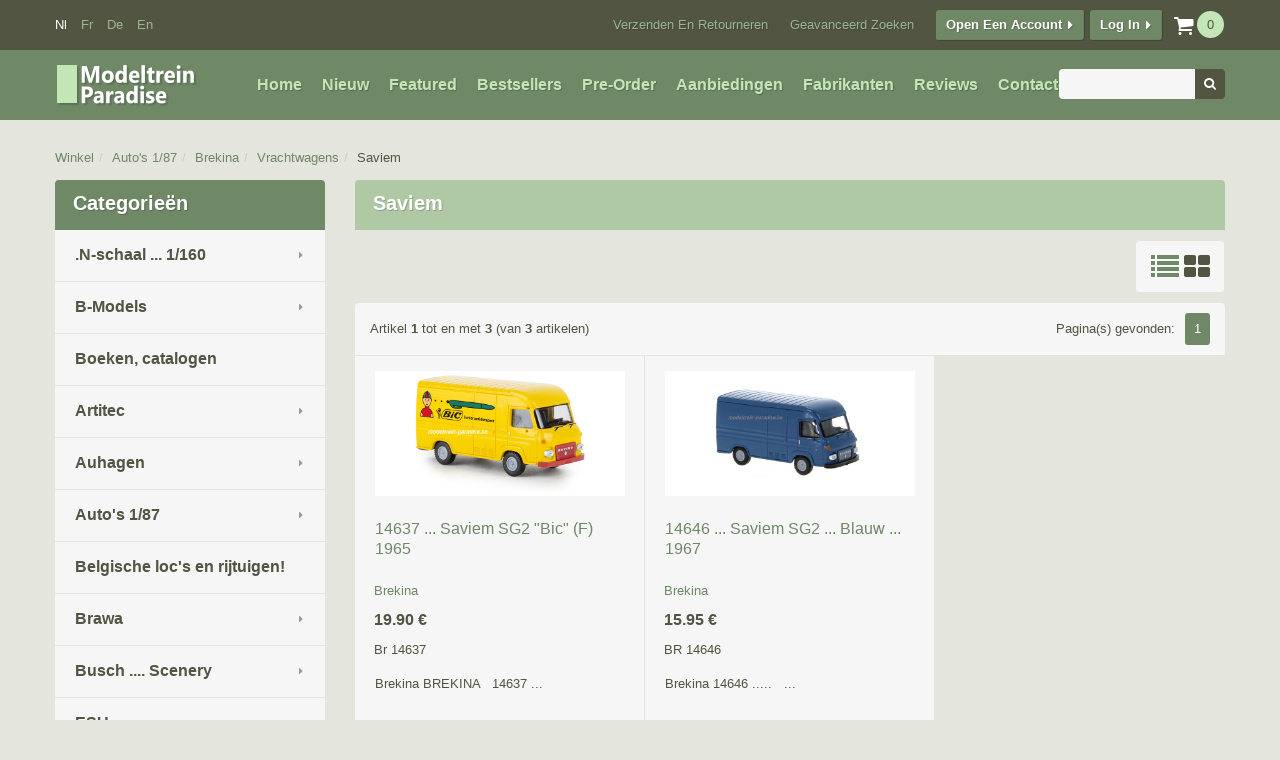

--- FILE ---
content_type: text/html; charset=UTF-8
request_url: https://www.modeltrein-paradise.be/shop/index.php?cPath=1144_40_633_661&osCsid=42a246f8f2de611a004fc7540459d50d
body_size: 19422
content:

<!DOCTYPE html>
<html dir="ltr" lang="nl">
	<head>
		<meta http-equiv="Content-Type" content="text/html; charset=utf-8" />
        <meta name="viewport" content="width=device-width, initial-scale=1">
		<title>Saviem, Modeltrein Paradise</title>
		<base href="https://www.modeltrein-paradise.be/shop/" />
        <link rel="icon" type="image/png" href="https://www.modeltrein-paradise.be/shop/images/favicon.ico" />
		<link rel="stylesheet" type="text/css" href="ext/jquery/ui/redmond/jquery-ui-1.10.4.min.css" />
		<script type="text/javascript" src="ext/jquery/jquery-1.11.1.min.js"></script>
        <script type="text/javascript" src="ext/jquery/jquery-migrate-1.2.1.min.js"></script>
		<script type="text/javascript" src="ext/jquery/ui/jquery-ui-1.10.4.min.js"></script>

				<script type="text/javascript" src="ext/jquery/ui/i18n/jquery.ui.datepicker-nl.js"></script>
		<script type="text/javascript">
			$.datepicker.setDefaults($.datepicker.regional['nl']);
		</script>
		<script type="text/javascript" src="ext/colorbox/jquery.colorbox-min.js"></script>
        <script type="text/javascript" src="ext/elevateZoom/jquery.elevatezoom.js"></script>
        <script type="text/javascript" src="ext/fancybox/jquery.fancybox-1.3.4.js"></script>
        <script type="text/javascript" src="ext/fancybox/jquery.easing-1.3.pack.js"></script>
        <script type="text/javascript" src="ext/fancybox/jquery.mousewheel-3.0.4.pack.js"></script>
        <script type="text/javascript" src="ext/bxslider/jquery.bxslider.js"></script>
        <script type="text/javascript" src="ext/totalStorage/total-storage.min.js"></script>
        <script type="text/javascript" src="ext/jquery/jQuery.equalHeights.min.js"></script>
        <script type="text/javascript" src="ext/jquery/jquery.uniform/jquery.uniform.min.js"></script>
        <script type="text/javascript" src="includes/scirpt.js"></script>
        
        <!-- Nivo Slider -->
			<script type="text/javascript" src="ext/jquery/jquery.nivo.slider.js"></script>
            <link rel="stylesheet" type="text/css" href="css/nivo-slider.css" />
        <!-- Nivo Slider -->

		<link rel="stylesheet" type="text/css" href="ext/colorbox/colorbox.css" />
        <link rel="stylesheet" type="text/css" href="ext/fancybox/jquery.fancybox-1.3.4.css" />
        <link rel="stylesheet" type="text/css" href="ext/bxslider/jquery.bxslider.css" />
		<link rel="stylesheet" type="text/css" href="css/bootstrap/bootstrap.css" />
		<link rel="stylesheet" type="text/css" href="css/font/font-awesome.css" />
        <link rel="stylesheet" type="text/css" href="css/uniform/uniform.default.css" />
        <link rel="stylesheet" media="screen" href="css/superfish.css" />        
        <link rel="stylesheet" type="text/css" href="css/stylesheet.css" />
        <link href='//fonts.googleapis.com/css?family=Open+Sans:400,300,300italic,400italic,600italic,600,700,700italic,800,800italic&subset=latin,cyrillic-ext,greek-ext,latin-ext' rel='stylesheet' type='text/css'>
        		  <script type="text/javascript" src="ext/jquery/superfish/js/jquery.hoverIntent.minified.js"></script>
          <script type="text/javascript" src="ext/jquery/superfish/js/superfish.js"></script>
          <script type="text/javascript" src="ext/jquery/stickup/stickup-menu.js"></script>
          <script type="text/javascript">
			$(document).ready(function(){
	
				var path = window.location.href;
	
				if (path !== undefined) {
					$(".colmn-categories li").has('ul').addClass('hasChild');
					$(".colmn-categories ul, .sf-menu").find("a[href='" + path + "']").parents('li').addClass('active').children('a').addClass('active');
					function categoriesToggle(){
						$(".colmn-categories ul").each(function() {
                            if($(this).parent().hasClass('active')) {
								$(this).show().prev('i').addClass('opened');	
							}
                        });
						$(".colmn-categories i").on('click',function() {
                            if($(this).hasClass('opened')) {
								$(this).next('ul').slideUp(function(){
									$(this).prev().removeClass('opened').addClass('closed');
								});	
							} else {
								$(this).next('ul').slideDown(function(){
									$(this).prev().removeClass('closed').addClass('opened');
								});	
							}
                        });
						$(".colmn-categories i").hover(
							function(){$(this).prev('a').addClass('hovered')},
							function(){$(this).prev('a').removeClass('hovered')}
						);
					}
				}
				$('.sf-menu > li > ul').each(function(){
					i = 0;
					//add classes for clearing
						$(this).find('>li').each(function(){ 
							i++;
							if (i % 5 == 1)
								$(this).addClass('first-in-line-lg');
	
						});
				});
				categoriesToggle();
				
				var stickMenu = false;
				if(stickMenu) {
					$('.sf-menu').tmStickUp();
				}
			});
          </script>
	      <script type="text/javascript">
		  	productWidth = 4;
		  </script>	          
                <link rel="canonical" href="http://www.modeltrein-paradise.be/shop/index.php?cPath=1144_40_633_661" />
	</head>
<body>
    	<!--[if lt IE 9]>
        <div style='clear:both;height:59px;padding:0 15px 0 15px;position:relative;z-index:10000;text-align:center;'><a href="http://www.microsoft.com/windows/internet-explorer/default.aspx?ocid=ie6_countdown_bannercode"><img src="http://storage.ie6countdown.com/assets/100/images/banners/warning_bar_0000_us.jpg" border="0" height="42" width="820" alt="You are using an outdated browser. For a faster, safer browsing experience, upgrade for free today." /></a></div>
		<![endif]-->
<div id="bodyWrapper" class=" nl">
	

<div class="header-wrapper"> <!-- header wrapper start -->
  <div id="header" class="container">
        <div class="row">
      <div class="col-xs-12"><div class="topRow clearfix"> <div class="header-shopping-cart dropdown">  <h3><a href="https://www.modeltrein-paradise.be/shop/shopping_cart.php?osCsid=42a246f8f2de611a004fc7540459d50d"><label>Shopping Cart: </label><i class="fa fa-shopping-cart"></i><span class="productCount"><strong>Now in your cart  </strong><b>0</b><em> items</em></span></a></h3>  <div class="cart-content"><div class="infoBoxContents"><strong>Now in your cart </strong><b>0</b><em> items</em></div></div></div><script type='text/javascript'>
					$('.dropdown h3 a').on('click', function(){
						if($('.dropdown .cart-content').is(':hidden')) {
							$('.dropdown .cart-content').show();	
							$(this).addClass('active');
						} else {
							$('.dropdown .cart-content').hide();
							$(this).removeClass('active');	
						}
						return false;
					});
					$(document).on('click', function(e){
						$('.dropdown .cart-content').hide();
						$('.dropdown h3 a').removeClass('active');	
					});
					$('.dropdown .cart-content').on('click', function(e){
						e.stopPropagation();
					});
				</script>
<div class="headerBox languages" style="left:15px;">  <span class="headerTitle languages-title">Languages</span>  <div class="headerBoxContents">    <a class="activ" href="https://www.modeltrein-paradise.be/shop/index.php?cPath=1144_40_633_661&amp;language=nl&amp;osCsid=42a246f8f2de611a004fc7540459d50d">nl</a><img  src="images/spacer.gif" alt="" width="1" height="1"  class="languages_img" /><a class="" href="https://www.modeltrein-paradise.be/shop/index.php?cPath=1144_40_633_661&amp;language=fr&amp;osCsid=42a246f8f2de611a004fc7540459d50d">fr</a><img  src="images/spacer.gif" alt="" width="1" height="1"  class="languages_img" /><a class="" href="https://www.modeltrein-paradise.be/shop/index.php?cPath=1144_40_633_661&amp;language=de&amp;osCsid=42a246f8f2de611a004fc7540459d50d">de</a><img  src="images/spacer.gif" alt="" width="1" height="1"  class="languages_img" /><a class="" href="https://www.modeltrein-paradise.be/shop/index.php?cPath=1144_40_633_661&amp;language=en&amp;osCsid=42a246f8f2de611a004fc7540459d50d">en</a>  </div></div>
<div id="headerShortcutsTop" class="btn-group"><ul>      <li><a id="tdb10" class=" btn btn-default" href="https://www.modeltrein-paradise.be/shop/shipping.php?osCsid=42a246f8f2de611a004fc7540459d50d">Verzenden en Retourneren</a></li>  <li><a id="tdb11" class=" btn btn-default" href="https://www.modeltrein-paradise.be/shop/advanced_search.php?osCsid=42a246f8f2de611a004fc7540459d50d">Geavanceerd Zoeken</a></li><li><i class="fa fa-caret-right"></i><a id="tdb12" class="btn btn-primary" href="https://www.modeltrein-paradise.be/shop/create_account.php?osCsid=42a246f8f2de611a004fc7540459d50d">Open een Account</a></li><li><i class="fa fa-caret-right-alt"></i><a id="tdb13" class="btn btn-primary" href="https://www.modeltrein-paradise.be/shop/login.php?osCsid=42a246f8f2de611a004fc7540459d50d">Log in</a></li></ul></div> </div></div></div>
        <div class="row">
      <div class="col-xs-12">
        <div class="middleRow">  
          <div id="storeLogo" class="col-xs-3" style="margin-top:-7px;"><a href="https://www.modeltrein-paradise.be/shop/index.php?osCsid=42a246f8f2de611a004fc7540459d50d"><img  src="images/store_logo2.png" alt="Modeltrein Paradise" title="Modeltrein Paradise" width="144" height="45" /></a></div>
                    <div id="headerShortcuts" style="left:206px;" class="btn-group">  <ul>      <li><a id="tdb1" class=" btn btn-default" href="https://www.modeltrein-paradise.be/shop/index.php?osCsid=42a246f8f2de611a004fc7540459d50d">Home</a></li>      <li><a id="tdb2" class=" btn btn-default" href="https://www.modeltrein-paradise.be/shop/products_new.php?osCsid=42a246f8f2de611a004fc7540459d50d">Nieuw</a></li>      <li><a id="tdb3" class=" btn btn-default" href="https://www.modeltrein-paradise.be/shop/featured_products.php?osCsid=42a246f8f2de611a004fc7540459d50d">Featured</a></li>      <li><a id="tdb4" class=" btn btn-default" href="https://www.modeltrein-paradise.be/shop/topsellers_products.php?osCsid=42a246f8f2de611a004fc7540459d50d">Bestsellers</a></li>      <li><a id="tdb5" class=" btn btn-default" href="https://www.modeltrein-paradise.be/shop/products_new.php?preorder&amp;osCsid=42a246f8f2de611a004fc7540459d50d">Pre-Order</a></li>      <li><a id="tdb6" class=" btn btn-default" href="https://www.modeltrein-paradise.be/shop/specials.php?osCsid=42a246f8f2de611a004fc7540459d50d">Aanbiedingen</a></li>    <li><a id="tdb7" class=" btn btn-default" href="https://www.modeltrein-paradise.be/shop/manufacturers.php?osCsid=42a246f8f2de611a004fc7540459d50d">Fabrikanten</a></li>      <li><a id="tdb8" class=" btn btn-default" href="https://www.modeltrein-paradise.be/shop/reviews.php?osCsid=42a246f8f2de611a004fc7540459d50d">Reviews</a></li>  <li><a id="tdb9" class=" btn btn-default" href="https://www.modeltrein-paradise.be/shop/contact_us.php?osCsid=42a246f8f2de611a004fc7540459d50d">Contacteer ons</a></li>  <ul></div>
<div class="headerBoxContainer search">    <div class="form-inline"><form class="form-group" name="quick_find" action="https://www.modeltrein-paradise.be/shop/advanced_search_result.php" method="get">    <input class="form-control" type="text" name="keywords" size="10" maxlength="30" /><input type="hidden" name="search_in_description" value="1" /><input type="hidden" name="osCsid" value="42a246f8f2de611a004fc7540459d50d" /><button class="btn btn-default" type="submit"><i class="fa fa-search"></i></button>    </form></div></div>                  </div>
      </div>
    </div>
  </div>
</div>
<div class="under_header-wrapper"> <!-- under_header wrapper start -->
  <div id="under_header" class="container">
    <div class="row">
        <div class="bottomRow"></div>
    </div>
  </div>
</div>
<!-- header wrapper end -->
<div class="under_header-wrapper"> <!-- under_header wrapper start -->
  <div class="container-fluid"> <!-- breadcrumbs start -->
    <div class="container">
      <div class="">
        <ul class="breadcrumb">
          <li><a href="https://www.modeltrein-paradise.be/shop/index.php?osCsid=42a246f8f2de611a004fc7540459d50d">Winkel</a></li><li><a href="https://www.modeltrein-paradise.be/shop/index.php?cPath=1144&amp;osCsid=42a246f8f2de611a004fc7540459d50d">Auto's  1/87</a></li><li><a href="https://www.modeltrein-paradise.be/shop/index.php?cPath=1144_40&amp;osCsid=42a246f8f2de611a004fc7540459d50d">Brekina</a></li><li><a href="https://www.modeltrein-paradise.be/shop/index.php?cPath=1144_40_633&amp;osCsid=42a246f8f2de611a004fc7540459d50d">Vrachtwagens</a></li><li><a href="https://www.modeltrein-paradise.be/shop/index.php?cPath=1144_40_633_661&amp;osCsid=42a246f8f2de611a004fc7540459d50d">Saviem</a></li>        </ul>
      </div>
    </div>
  </div>
</div><!-- breadcrumbs end -->

	<div class="content-wrapper">
		<div id="bodyContent" class="container">
        	<div class="row">
            					
                    <div id="columnLeft" class="col-xs-3">
                        <div class="module colmn-categories"><h3 class="module-heading">Categorie&euml;n</h3><ul>
    <li class="first-level">
      <a href="http://www.modeltrein-paradise.be/shop/index.php?cPath=298&amp;osCsid=42a246f8f2de611a004fc7540459d50d">.N-schaal ... 1/160      </a>
<i></i><ul>
    <li class="subcat">
      <a href="http://www.modeltrein-paradise.be/shop/index.php?cPath=298_1141&amp;osCsid=42a246f8f2de611a004fc7540459d50d">LS Models ... /160      </a>
    </li>
    <li class="subcat">
      <a href="http://www.modeltrein-paradise.be/shop/index.php?cPath=298_299&amp;osCsid=42a246f8f2de611a004fc7540459d50d">Busch      </a>
    </li>
    <li class="subcat">
      <a href="http://www.modeltrein-paradise.be/shop/index.php?cPath=298_342&amp;osCsid=42a246f8f2de611a004fc7540459d50d">Fleischmann .. 1/160      </a>
<i></i><ul>
    <li class="subcat">
      <a href="http://www.modeltrein-paradise.be/shop/index.php?cPath=298_342_138&amp;osCsid=42a246f8f2de611a004fc7540459d50d">Locomotieven      </a>
    </li>
    <li class="subcat">
      <a href="http://www.modeltrein-paradise.be/shop/index.php?cPath=298_342_1123&amp;osCsid=42a246f8f2de611a004fc7540459d50d">Goederenwagens      </a>
    </li>
    <li class="subcat">
      <a href="http://www.modeltrein-paradise.be/shop/index.php?cPath=298_342_1365&amp;osCsid=42a246f8f2de611a004fc7540459d50d">Personenrijtuigen      </a>
    </li>
		</ul>
    </li>
    <li class="subcat">
      <a href="http://www.modeltrein-paradise.be/shop/index.php?cPath=298_1452&amp;osCsid=42a246f8f2de611a004fc7540459d50d">Piko ... 1/160      </a>
    </li>
    <li class="subcat">
      <a href="http://www.modeltrein-paradise.be/shop/index.php?cPath=298_103&amp;osCsid=42a246f8f2de611a004fc7540459d50d">N-schaal (1/160)      </a>
    </li>
		</ul>
    </li>
    <li class="first-level">
      <a href="http://www.modeltrein-paradise.be/shop/index.php?cPath=65&amp;osCsid=42a246f8f2de611a004fc7540459d50d">B-Models      </a>
<i></i><ul>
    <li class="subcat">
      <a href="http://www.modeltrein-paradise.be/shop/index.php?cPath=65_1342&amp;osCsid=42a246f8f2de611a004fc7540459d50d">Nieuw ... 2024 .. Pre-order      </a>
<i></i><ul>
    <li class="subcat">
      <a href="http://www.modeltrein-paradise.be/shop/index.php?cPath=65_1342_427&amp;osCsid=42a246f8f2de611a004fc7540459d50d">Diesellocomotieven      </a>
    </li>
    <li class="subcat">
      <a href="http://www.modeltrein-paradise.be/shop/index.php?cPath=65_1342_1350&amp;osCsid=42a246f8f2de611a004fc7540459d50d">Goederenwagons      </a>
    </li>
		</ul>
    </li>
    <li class="subcat">
      <a href="http://www.modeltrein-paradise.be/shop/index.php?cPath=65_66&amp;osCsid=42a246f8f2de611a004fc7540459d50d">Goederenwagens NMBS / SNCB      </a>
<i></i><ul>
    <li class="subcat">
      <a href="http://www.modeltrein-paradise.be/shop/index.php?cPath=65_66_339&amp;osCsid=42a246f8f2de611a004fc7540459d50d">Container wagons      </a>
    </li>
    <li class="subcat">
      <a href="http://www.modeltrein-paradise.be/shop/index.php?cPath=65_66_338&amp;osCsid=42a246f8f2de611a004fc7540459d50d">Ertswagons Falls  NMBS      </a>
    </li>
    <li class="subcat">
      <a href="http://www.modeltrein-paradise.be/shop/index.php?cPath=65_66_416&amp;osCsid=42a246f8f2de611a004fc7540459d50d">Graanwagens      </a>
    </li>
    <li class="subcat">
      <a href="http://www.modeltrein-paradise.be/shop/index.php?cPath=65_66_570&amp;osCsid=42a246f8f2de611a004fc7540459d50d">Röngenwagens RES beladen      </a>
    </li>
    <li class="subcat">
      <a href="http://www.modeltrein-paradise.be/shop/index.php?cPath=65_66_991&amp;osCsid=42a246f8f2de611a004fc7540459d50d">Open goederenwagons      </a>
    </li>
    <li class="subcat">
      <a href="http://www.modeltrein-paradise.be/shop/index.php?cPath=65_66_990&amp;osCsid=42a246f8f2de611a004fc7540459d50d">Glms - Gkklms  Wgons      </a>
    </li>
		</ul>
    </li>
    <li class="subcat">
      <a href="http://www.modeltrein-paradise.be/shop/index.php?cPath=65_510&amp;osCsid=42a246f8f2de611a004fc7540459d50d">Locomotieven      </a>
    </li>
		</ul>
    </li>
    <li class="first-level">
      <a href="http://www.modeltrein-paradise.be/shop/index.php?cPath=1439&amp;osCsid=42a246f8f2de611a004fc7540459d50d">Boeken, catalogen      </a>
    </li>
    <li class="first-level">
      <a href="http://www.modeltrein-paradise.be/shop/index.php?cPath=92&amp;osCsid=42a246f8f2de611a004fc7540459d50d">Artitec      </a>
<i></i><ul>
    <li class="subcat">
      <a href="http://www.modeltrein-paradise.be/shop/index.php?cPath=92_1453&amp;osCsid=42a246f8f2de611a004fc7540459d50d">Mini figuren  1/87      </a>
    </li>
    <li class="subcat">
      <a href="http://www.modeltrein-paradise.be/shop/index.php?cPath=92_1129&amp;osCsid=42a246f8f2de611a004fc7540459d50d">Belgisch leger      </a>
    </li>
    <li class="subcat">
      <a href="http://www.modeltrein-paradise.be/shop/index.php?cPath=92_1458&amp;osCsid=42a246f8f2de611a004fc7540459d50d">Kits ... zelfbouw      </a>
    </li>
    <li class="subcat">
      <a href="http://www.modeltrein-paradise.be/shop/index.php?cPath=92_94&amp;osCsid=42a246f8f2de611a004fc7540459d50d">Scenery ... ready made      </a>
    </li>
    <li class="subcat">
      <a href="http://www.modeltrein-paradise.be/shop/index.php?cPath=92_1106&amp;osCsid=42a246f8f2de611a004fc7540459d50d">Vrachtwagens      </a>
    </li>
		</ul>
    </li>
    <li class="first-level">
      <a href="http://www.modeltrein-paradise.be/shop/index.php?cPath=185&amp;osCsid=42a246f8f2de611a004fc7540459d50d">Auhagen      </a>
<i></i><ul>
    <li class="subcat">
      <a href="http://www.modeltrein-paradise.be/shop/index.php?cPath=185_336&amp;osCsid=42a246f8f2de611a004fc7540459d50d">Spoorweginfrastructuur      </a>
<i></i><ul>
    <li class="subcat">
      <a href="http://www.modeltrein-paradise.be/shop/index.php?cPath=185_336_186&amp;osCsid=42a246f8f2de611a004fc7540459d50d">Stations      </a>
    </li>
    <li class="subcat">
      <a href="http://www.modeltrein-paradise.be/shop/index.php?cPath=185_336_337&amp;osCsid=42a246f8f2de611a004fc7540459d50d">Bijgebouwen      </a>
    </li>
    <li class="subcat">
      <a href="http://www.modeltrein-paradise.be/shop/index.php?cPath=185_336_187&amp;osCsid=42a246f8f2de611a004fc7540459d50d">Goederenloodsen      </a>
    </li>
    <li class="subcat">
      <a href="http://www.modeltrein-paradise.be/shop/index.php?cPath=185_336_189&amp;osCsid=42a246f8f2de611a004fc7540459d50d">Spoortechnische installaties      </a>
    </li>
		</ul>
    </li>
    <li class="subcat">
      <a href="http://www.modeltrein-paradise.be/shop/index.php?cPath=185_333&amp;osCsid=42a246f8f2de611a004fc7540459d50d">Bruggen en tunnels      </a>
    </li>
    <li class="subcat">
      <a href="http://www.modeltrein-paradise.be/shop/index.php?cPath=185_335&amp;osCsid=42a246f8f2de611a004fc7540459d50d">Industrie en Handel      </a>
    </li>
    <li class="subcat">
      <a href="http://www.modeltrein-paradise.be/shop/index.php?cPath=185_190&amp;osCsid=42a246f8f2de611a004fc7540459d50d">Sets      </a>
    </li>
    <li class="subcat">
      <a href="http://www.modeltrein-paradise.be/shop/index.php?cPath=185_188&amp;osCsid=42a246f8f2de611a004fc7540459d50d">Stad & land      </a>
    </li>
		</ul>
    </li>
    <li class="first-level">
      <a href="http://www.modeltrein-paradise.be/shop/index.php?cPath=1144&amp;osCsid=42a246f8f2de611a004fc7540459d50d">Auto's  1/87      </a>
<i></i><ul>
    <li class="subcat">
      <a href="http://www.modeltrein-paradise.be/shop/index.php?cPath=1144_1441&amp;osCsid=42a246f8f2de611a004fc7540459d50d">Belgische auto's      </a>
    </li>
    <li class="subcat">
      <a href="http://www.modeltrein-paradise.be/shop/index.php?cPath=1144_241&amp;osCsid=42a246f8f2de611a004fc7540459d50d">AWM      </a>
    </li>
    <li class="subcat">
      <a href="http://www.modeltrein-paradise.be/shop/index.php?cPath=1144_40&amp;osCsid=42a246f8f2de611a004fc7540459d50d">Brekina      </a>
<i></i><ul>
    <li class="subcat">
      <a href="http://www.modeltrein-paradise.be/shop/index.php?cPath=1144_40_110&amp;osCsid=42a246f8f2de611a004fc7540459d50d">.Brekina Trucks      </a>
<i></i><ul>
    <li class="subcat">
      <a href="http://www.modeltrein-paradise.be/shop/index.php?cPath=1144_40_110_315&amp;osCsid=42a246f8f2de611a004fc7540459d50d">Autobussen      </a>
<i></i><ul>
    <li class="subcat">
      <a href="http://www.modeltrein-paradise.be/shop/index.php?cPath=1144_40_110_315_316&amp;osCsid=42a246f8f2de611a004fc7540459d50d">Mercedes      </a>
    </li>
		</ul>
    </li>
    <li class="subcat">
      <a href="http://www.modeltrein-paradise.be/shop/index.php?cPath=1144_40_110_1371&amp;osCsid=42a246f8f2de611a004fc7540459d50d">Berliet      </a>
    </li>
    <li class="subcat">
      <a href="http://www.modeltrein-paradise.be/shop/index.php?cPath=1144_40_110_151&amp;osCsid=42a246f8f2de611a004fc7540459d50d">Circus Krone      </a>
    </li>
    <li class="subcat">
      <a href="http://www.modeltrein-paradise.be/shop/index.php?cPath=1144_40_110_662&amp;osCsid=42a246f8f2de611a004fc7540459d50d">DAF      </a>
    </li>
    <li class="subcat">
      <a href="http://www.modeltrein-paradise.be/shop/index.php?cPath=1144_40_110_1372&amp;osCsid=42a246f8f2de611a004fc7540459d50d">Fiat      </a>
    </li>
    <li class="subcat">
      <a href="http://www.modeltrein-paradise.be/shop/index.php?cPath=1144_40_110_111&amp;osCsid=42a246f8f2de611a004fc7540459d50d">Hanomag      </a>
    </li>
    <li class="subcat">
      <a href="http://www.modeltrein-paradise.be/shop/index.php?cPath=1144_40_110_659&amp;osCsid=42a246f8f2de611a004fc7540459d50d">Henschel      </a>
    </li>
    <li class="subcat">
      <a href="http://www.modeltrein-paradise.be/shop/index.php?cPath=1144_40_110_114&amp;osCsid=42a246f8f2de611a004fc7540459d50d">Krupp      </a>
    </li>
    <li class="subcat">
      <a href="http://www.modeltrein-paradise.be/shop/index.php?cPath=1144_40_110_1368&amp;osCsid=42a246f8f2de611a004fc7540459d50d">MAN      </a>
    </li>
    <li class="subcat">
      <a href="http://www.modeltrein-paradise.be/shop/index.php?cPath=1144_40_110_113&amp;osCsid=42a246f8f2de611a004fc7540459d50d">Mercedes Benz      </a>
    </li>
    <li class="subcat">
      <a href="http://www.modeltrein-paradise.be/shop/index.php?cPath=1144_40_110_660&amp;osCsid=42a246f8f2de611a004fc7540459d50d">Scania      </a>
    </li>
    <li class="subcat">
      <a href="http://www.modeltrein-paradise.be/shop/index.php?cPath=1144_40_110_1380&amp;osCsid=42a246f8f2de611a004fc7540459d50d">Steyr      </a>
    </li>
		</ul>
    </li>
    <li class="subcat">
      <a href="http://www.modeltrein-paradise.be/shop/index.php?cPath=1144_40_314&amp;osCsid=42a246f8f2de611a004fc7540459d50d">Andere merken      </a>
    </li>
    <li class="subcat">
      <a href="http://www.modeltrein-paradise.be/shop/index.php?cPath=1144_40_1188&amp;osCsid=42a246f8f2de611a004fc7540459d50d">Autobussen      </a>
    </li>
    <li class="subcat">
      <a href="http://www.modeltrein-paradise.be/shop/index.php?cPath=1144_40_1309&amp;osCsid=42a246f8f2de611a004fc7540459d50d">Nieuw      </a>
    </li>
    <li class="subcat">
      <a href="http://www.modeltrein-paradise.be/shop/index.php?cPath=1144_40_633&amp;osCsid=42a246f8f2de611a004fc7540459d50d">Vrachtwagens      </a>
<i></i><ul>
    <li class="subcat">
      <a href="http://www.modeltrein-paradise.be/shop/index.php?cPath=1144_40_633_1190&amp;osCsid=42a246f8f2de611a004fc7540459d50d">Aanhangwagens      </a>
    </li>
    <li class="subcat">
      <a href="http://www.modeltrein-paradise.be/shop/index.php?cPath=1144_40_633_701&amp;osCsid=42a246f8f2de611a004fc7540459d50d">ADK      </a>
    </li>
    <li class="subcat">
      <a href="http://www.modeltrein-paradise.be/shop/index.php?cPath=1144_40_633_1187&amp;osCsid=42a246f8f2de611a004fc7540459d50d">Allerlei      </a>
    </li>
    <li class="subcat">
      <a href="http://www.modeltrein-paradise.be/shop/index.php?cPath=1144_40_633_1379&amp;osCsid=42a246f8f2de611a004fc7540459d50d">Bedford      </a>
    </li>
    <li class="subcat">
      <a href="http://www.modeltrein-paradise.be/shop/index.php?cPath=1144_40_633_650&amp;osCsid=42a246f8f2de611a004fc7540459d50d">Berliet      </a>
    </li>
    <li class="subcat">
      <a href="http://www.modeltrein-paradise.be/shop/index.php?cPath=1144_40_633_1344&amp;osCsid=42a246f8f2de611a004fc7540459d50d">Daf      </a>
    </li>
    <li class="subcat">
      <a href="http://www.modeltrein-paradise.be/shop/index.php?cPath=1144_40_633_1189&amp;osCsid=42a246f8f2de611a004fc7540459d50d">Ford      </a>
    </li>
    <li class="subcat">
      <a href="http://www.modeltrein-paradise.be/shop/index.php?cPath=1144_40_633_700&amp;osCsid=42a246f8f2de611a004fc7540459d50d">Hanomag      </a>
    </li>
    <li class="subcat">
      <a href="http://www.modeltrein-paradise.be/shop/index.php?cPath=1144_40_633_702&amp;osCsid=42a246f8f2de611a004fc7540459d50d">IFA      </a>
    </li>
    <li class="subcat">
      <a href="http://www.modeltrein-paradise.be/shop/index.php?cPath=1144_40_633_653&amp;osCsid=42a246f8f2de611a004fc7540459d50d">Krupp      </a>
    </li>
    <li class="subcat">
      <a href="http://www.modeltrein-paradise.be/shop/index.php?cPath=1144_40_633_635&amp;osCsid=42a246f8f2de611a004fc7540459d50d">Magirus      </a>
    </li>
    <li class="subcat">
      <a href="http://www.modeltrein-paradise.be/shop/index.php?cPath=1144_40_633_652&amp;osCsid=42a246f8f2de611a004fc7540459d50d">MAN      </a>
    </li>
    <li class="subcat">
      <a href="http://www.modeltrein-paradise.be/shop/index.php?cPath=1144_40_633_637&amp;osCsid=42a246f8f2de611a004fc7540459d50d">Mercedes      </a>
    </li>
    <li class="subcat">
      <a href="http://www.modeltrein-paradise.be/shop/index.php?cPath=1144_40_633_649&amp;osCsid=42a246f8f2de611a004fc7540459d50d">Opel      </a>
    </li>
    <li class="subcat">
      <a href="http://www.modeltrein-paradise.be/shop/index.php?cPath=1144_40_633_1345&amp;osCsid=42a246f8f2de611a004fc7540459d50d">Renault      </a>
    </li>
    <li class="subcat">
      <a href="http://www.modeltrein-paradise.be/shop/index.php?cPath=1144_40_633_661&amp;osCsid=42a246f8f2de611a004fc7540459d50d">Saviem      </a>
    </li>
    <li class="subcat">
      <a href="http://www.modeltrein-paradise.be/shop/index.php?cPath=1144_40_633_634&amp;osCsid=42a246f8f2de611a004fc7540459d50d">Scania      </a>
    </li>
    <li class="subcat">
      <a href="http://www.modeltrein-paradise.be/shop/index.php?cPath=1144_40_633_636&amp;osCsid=42a246f8f2de611a004fc7540459d50d">Unimog      </a>
    </li>
		</ul>
    </li>
    <li class="subcat">
      <a href="http://www.modeltrein-paradise.be/shop/index.php?cPath=1144_40_1378&amp;osCsid=42a246f8f2de611a004fc7540459d50d">Alfa Romeo      </a>
    </li>
    <li class="subcat">
      <a href="http://www.modeltrein-paradise.be/shop/index.php?cPath=1144_40_1463&amp;osCsid=42a246f8f2de611a004fc7540459d50d">Audi      </a>
    </li>
    <li class="subcat">
      <a href="http://www.modeltrein-paradise.be/shop/index.php?cPath=1144_40_152&amp;osCsid=42a246f8f2de611a004fc7540459d50d">Austin      </a>
    </li>
    <li class="subcat">
      <a href="http://www.modeltrein-paradise.be/shop/index.php?cPath=1144_40_1181&amp;osCsid=42a246f8f2de611a004fc7540459d50d">Barkas      </a>
    </li>
    <li class="subcat">
      <a href="http://www.modeltrein-paradise.be/shop/index.php?cPath=1144_40_136&amp;osCsid=42a246f8f2de611a004fc7540459d50d">Chevrolet Camaro      </a>
    </li>
    <li class="subcat">
      <a href="http://www.modeltrein-paradise.be/shop/index.php?cPath=1144_40_107&amp;osCsid=42a246f8f2de611a004fc7540459d50d">Citroën      </a>
    </li>
    <li class="subcat">
      <a href="http://www.modeltrein-paradise.be/shop/index.php?cPath=1144_40_1377&amp;osCsid=42a246f8f2de611a004fc7540459d50d">Daf      </a>
    </li>
    <li class="subcat">
      <a href="http://www.modeltrein-paradise.be/shop/index.php?cPath=1144_40_106&amp;osCsid=42a246f8f2de611a004fc7540459d50d">Fiat      </a>
    </li>
    <li class="subcat">
      <a href="http://www.modeltrein-paradise.be/shop/index.php?cPath=1144_40_631&amp;osCsid=42a246f8f2de611a004fc7540459d50d">Ford      </a>
    </li>
    <li class="subcat">
      <a href="http://www.modeltrein-paradise.be/shop/index.php?cPath=1144_40_1376&amp;osCsid=42a246f8f2de611a004fc7540459d50d">Lada      </a>
    </li>
    <li class="subcat">
      <a href="http://www.modeltrein-paradise.be/shop/index.php?cPath=1144_40_109&amp;osCsid=42a246f8f2de611a004fc7540459d50d">Mercedes      </a>
    </li>
    <li class="subcat">
      <a href="http://www.modeltrein-paradise.be/shop/index.php?cPath=1144_40_108&amp;osCsid=42a246f8f2de611a004fc7540459d50d">Opel      </a>
    </li>
    <li class="subcat">
      <a href="http://www.modeltrein-paradise.be/shop/index.php?cPath=1144_40_1180&amp;osCsid=42a246f8f2de611a004fc7540459d50d">Peugeot      </a>
    </li>
    <li class="subcat">
      <a href="http://www.modeltrein-paradise.be/shop/index.php?cPath=1144_40_520&amp;osCsid=42a246f8f2de611a004fc7540459d50d">Porsche      </a>
    </li>
    <li class="subcat">
      <a href="http://www.modeltrein-paradise.be/shop/index.php?cPath=1144_40_313&amp;osCsid=42a246f8f2de611a004fc7540459d50d">Renault      </a>
    </li>
    <li class="subcat">
      <a href="http://www.modeltrein-paradise.be/shop/index.php?cPath=1144_40_317&amp;osCsid=42a246f8f2de611a004fc7540459d50d">Rover      </a>
    </li>
    <li class="subcat">
      <a href="http://www.modeltrein-paradise.be/shop/index.php?cPath=1144_40_1148&amp;osCsid=42a246f8f2de611a004fc7540459d50d">Saab      </a>
    </li>
    <li class="subcat">
      <a href="http://www.modeltrein-paradise.be/shop/index.php?cPath=1144_40_1370&amp;osCsid=42a246f8f2de611a004fc7540459d50d">Skoda      </a>
    </li>
    <li class="subcat">
      <a href="http://www.modeltrein-paradise.be/shop/index.php?cPath=1144_40_1147&amp;osCsid=42a246f8f2de611a004fc7540459d50d">Volkswagen      </a>
    </li>
    <li class="subcat">
      <a href="http://www.modeltrein-paradise.be/shop/index.php?cPath=1144_40_137&amp;osCsid=42a246f8f2de611a004fc7540459d50d">Volvo      </a>
    </li>
    <li class="subcat">
      <a href="http://www.modeltrein-paradise.be/shop/index.php?cPath=1144_40_632&amp;osCsid=42a246f8f2de611a004fc7540459d50d">Wartburg      </a>
    </li>
    <li class="subcat">
      <a href="http://www.modeltrein-paradise.be/shop/index.php?cPath=1144_40_1186&amp;osCsid=42a246f8f2de611a004fc7540459d50d">Fiat ... bestelwagens      </a>
    </li>
    <li class="subcat">
      <a href="http://www.modeltrein-paradise.be/shop/index.php?cPath=1144_40_1183&amp;osCsid=42a246f8f2de611a004fc7540459d50d">Ford ... bestelwagens      </a>
    </li>
    <li class="subcat">
      <a href="http://www.modeltrein-paradise.be/shop/index.php?cPath=1144_40_658&amp;osCsid=42a246f8f2de611a004fc7540459d50d">Hanomag-Henschel      </a>
    </li>
    <li class="subcat">
      <a href="http://www.modeltrein-paradise.be/shop/index.php?cPath=1144_40_1185&amp;osCsid=42a246f8f2de611a004fc7540459d50d">Mercedes ... bestelwagens      </a>
    </li>
    <li class="subcat">
      <a href="http://www.modeltrein-paradise.be/shop/index.php?cPath=1144_40_1184&amp;osCsid=42a246f8f2de611a004fc7540459d50d">Opel ... bestelwagens      </a>
    </li>
    <li class="subcat">
      <a href="http://www.modeltrein-paradise.be/shop/index.php?cPath=1144_40_112&amp;osCsid=42a246f8f2de611a004fc7540459d50d">VW ... bestelwagens      </a>
    </li>
		</ul>
    </li>
    <li class="subcat">
      <a href="http://www.modeltrein-paradise.be/shop/index.php?cPath=1144_122&amp;osCsid=42a246f8f2de611a004fc7540459d50d">Busch .... Auto's      </a>
<i></i><ul>
    <li class="subcat">
      <a href="http://www.modeltrein-paradise.be/shop/index.php?cPath=1144_122_687&amp;osCsid=42a246f8f2de611a004fc7540459d50d">Landbouwvoertuigen      </a>
    </li>
		</ul>
    </li>
    <li class="subcat">
      <a href="http://www.modeltrein-paradise.be/shop/index.php?cPath=1144_35&amp;osCsid=42a246f8f2de611a004fc7540459d50d">Herpa      </a>
<i></i><ul>
    <li class="subcat">
      <a href="http://www.modeltrein-paradise.be/shop/index.php?cPath=1144_35_477&amp;osCsid=42a246f8f2de611a004fc7540459d50d">Auto's      </a>
<i></i><ul>
    <li class="subcat">
      <a href="http://www.modeltrein-paradise.be/shop/index.php?cPath=1144_35_477_484&amp;osCsid=42a246f8f2de611a004fc7540459d50d">Audi      </a>
    </li>
    <li class="subcat">
      <a href="http://www.modeltrein-paradise.be/shop/index.php?cPath=1144_35_477_478&amp;osCsid=42a246f8f2de611a004fc7540459d50d">BMW      </a>
    </li>
    <li class="subcat">
      <a href="http://www.modeltrein-paradise.be/shop/index.php?cPath=1144_35_477_1197&amp;osCsid=42a246f8f2de611a004fc7540459d50d">Citroën      </a>
    </li>
    <li class="subcat">
      <a href="http://www.modeltrein-paradise.be/shop/index.php?cPath=1144_35_477_1442&amp;osCsid=42a246f8f2de611a004fc7540459d50d">Ford      </a>
    </li>
    <li class="subcat">
      <a href="http://www.modeltrein-paradise.be/shop/index.php?cPath=1144_35_477_480&amp;osCsid=42a246f8f2de611a004fc7540459d50d">Mercedes      </a>
    </li>
    <li class="subcat">
      <a href="http://www.modeltrein-paradise.be/shop/index.php?cPath=1144_35_477_486&amp;osCsid=42a246f8f2de611a004fc7540459d50d">Opel      </a>
    </li>
    <li class="subcat">
      <a href="http://www.modeltrein-paradise.be/shop/index.php?cPath=1144_35_477_483&amp;osCsid=42a246f8f2de611a004fc7540459d50d">Porsche      </a>
    </li>
    <li class="subcat">
      <a href="http://www.modeltrein-paradise.be/shop/index.php?cPath=1144_35_477_496&amp;osCsid=42a246f8f2de611a004fc7540459d50d">Renault      </a>
<i></i><ul>
    <li class="subcat">
      <a href="http://www.modeltrein-paradise.be/shop/index.php?cPath=1144_35_477_496_1196&amp;osCsid=42a246f8f2de611a004fc7540459d50d">Renault      </a>
    </li>
		</ul>
    </li>
    <li class="subcat">
      <a href="http://www.modeltrein-paradise.be/shop/index.php?cPath=1144_35_477_1438&amp;osCsid=42a246f8f2de611a004fc7540459d50d">Simca      </a>
    </li>
    <li class="subcat">
      <a href="http://www.modeltrein-paradise.be/shop/index.php?cPath=1144_35_477_482&amp;osCsid=42a246f8f2de611a004fc7540459d50d">Volkswagen      </a>
    </li>
    <li class="subcat">
      <a href="http://www.modeltrein-paradise.be/shop/index.php?cPath=1144_35_477_479&amp;osCsid=42a246f8f2de611a004fc7540459d50d">Wartburg      </a>
    </li>
		</ul>
    </li>
    <li class="subcat">
      <a href="http://www.modeltrein-paradise.be/shop/index.php?cPath=1144_35_485&amp;osCsid=42a246f8f2de611a004fc7540459d50d">Vrachtwagens      </a>
<i></i><ul>
    <li class="subcat">
      <a href="http://www.modeltrein-paradise.be/shop/index.php?cPath=1144_35_485_492&amp;osCsid=42a246f8f2de611a004fc7540459d50d">DAF      </a>
    </li>
    <li class="subcat">
      <a href="http://www.modeltrein-paradise.be/shop/index.php?cPath=1144_35_485_493&amp;osCsid=42a246f8f2de611a004fc7540459d50d">Iveco      </a>
    </li>
    <li class="subcat">
      <a href="http://www.modeltrein-paradise.be/shop/index.php?cPath=1144_35_485_491&amp;osCsid=42a246f8f2de611a004fc7540459d50d">John Deere      </a>
    </li>
    <li class="subcat">
      <a href="http://www.modeltrein-paradise.be/shop/index.php?cPath=1144_35_485_490&amp;osCsid=42a246f8f2de611a004fc7540459d50d">Liebherr      </a>
    </li>
    <li class="subcat">
      <a href="http://www.modeltrein-paradise.be/shop/index.php?cPath=1144_35_485_487&amp;osCsid=42a246f8f2de611a004fc7540459d50d">MAN      </a>
    </li>
    <li class="subcat">
      <a href="http://www.modeltrein-paradise.be/shop/index.php?cPath=1144_35_485_488&amp;osCsid=42a246f8f2de611a004fc7540459d50d">Mercedes Benz      </a>
    </li>
    <li class="subcat">
      <a href="http://www.modeltrein-paradise.be/shop/index.php?cPath=1144_35_485_489&amp;osCsid=42a246f8f2de611a004fc7540459d50d">Scania      </a>
    </li>
    <li class="subcat">
      <a href="http://www.modeltrein-paradise.be/shop/index.php?cPath=1144_35_485_665&amp;osCsid=42a246f8f2de611a004fc7540459d50d">Volvo      </a>
    </li>
    <li class="subcat">
      <a href="http://www.modeltrein-paradise.be/shop/index.php?cPath=1144_35_485_1193&amp;osCsid=42a246f8f2de611a004fc7540459d50d">Andere      </a>
    </li>
		</ul>
    </li>
		</ul>
    </li>
    <li class="subcat">
      <a href="http://www.modeltrein-paradise.be/shop/index.php?cPath=1144_1448&amp;osCsid=42a246f8f2de611a004fc7540459d50d">Les classiques      </a>
    </li>
    <li class="subcat">
      <a href="http://www.modeltrein-paradise.be/shop/index.php?cPath=1144_149&amp;osCsid=42a246f8f2de611a004fc7540459d50d">Rietze      </a>
    </li>
    <li class="subcat">
      <a href="http://www.modeltrein-paradise.be/shop/index.php?cPath=1144_1366&amp;osCsid=42a246f8f2de611a004fc7540459d50d">Schuco      </a>
    </li>
		</ul>
    </li>
    <li class="first-level">
      <a href="http://www.modeltrein-paradise.be/shop/index.php?cPath=1456&amp;osCsid=42a246f8f2de611a004fc7540459d50d">Belgische loc's en rijtuigen!      </a>
    </li>
    <li class="first-level">
      <a href="http://www.modeltrein-paradise.be/shop/index.php?cPath=423&amp;osCsid=42a246f8f2de611a004fc7540459d50d">Brawa      </a>
<i></i><ul>
    <li class="subcat">
      <a href="http://www.modeltrein-paradise.be/shop/index.php?cPath=423_437&amp;osCsid=42a246f8f2de611a004fc7540459d50d">Goederenwagons      </a>
    </li>
    <li class="subcat">
      <a href="http://www.modeltrein-paradise.be/shop/index.php?cPath=423_117&amp;osCsid=42a246f8f2de611a004fc7540459d50d">NMBS ... SNCB .. Modellen      </a>
    </li>
    <li class="subcat">
      <a href="http://www.modeltrein-paradise.be/shop/index.php?cPath=423_424&amp;osCsid=42a246f8f2de611a004fc7540459d50d">Locomotieven      </a>
<i></i><ul>
    <li class="subcat">
      <a href="http://www.modeltrein-paradise.be/shop/index.php?cPath=423_424_430&amp;osCsid=42a246f8f2de611a004fc7540459d50d">Rangeerlocomotieven      </a>
    </li>
    <li class="subcat">
      <a href="http://www.modeltrein-paradise.be/shop/index.php?cPath=423_424_425&amp;osCsid=42a246f8f2de611a004fc7540459d50d">Stoomlocomotieven      </a>
    </li>
		</ul>
    </li>
    <li class="subcat">
      <a href="http://www.modeltrein-paradise.be/shop/index.php?cPath=423_641&amp;osCsid=42a246f8f2de611a004fc7540459d50d">Rijtuigen      </a>
    </li>
    <li class="subcat">
      <a href="http://www.modeltrein-paradise.be/shop/index.php?cPath=423_433&amp;osCsid=42a246f8f2de611a004fc7540459d50d">Verlichten ... lampen      </a>
<i></i><ul>
    <li class="subcat">
      <a href="http://www.modeltrein-paradise.be/shop/index.php?cPath=423_433_639&amp;osCsid=42a246f8f2de611a004fc7540459d50d">Steeksokkellichten      </a>
    </li>
    <li class="subcat">
      <a href="http://www.modeltrein-paradise.be/shop/index.php?cPath=423_433_439&amp;osCsid=42a246f8f2de611a004fc7540459d50d">Antieke lampen      </a>
    </li>
    <li class="subcat">
      <a href="http://www.modeltrein-paradise.be/shop/index.php?cPath=423_433_442&amp;osCsid=42a246f8f2de611a004fc7540459d50d">Vakwerkmastlichten      </a>
    </li>
		</ul>
    </li>
    <li class="subcat">
      <a href="http://www.modeltrein-paradise.be/shop/index.php?cPath=423_435&amp;osCsid=42a246f8f2de611a004fc7540459d50d">Kabel en elektrische toebehoren      </a>
<i></i><ul>
    <li class="subcat">
      <a href="http://www.modeltrein-paradise.be/shop/index.php?cPath=423_435_571&amp;osCsid=42a246f8f2de611a004fc7540459d50d">Connectoren      </a>
    </li>
    <li class="subcat">
      <a href="http://www.modeltrein-paradise.be/shop/index.php?cPath=423_435_436&amp;osCsid=42a246f8f2de611a004fc7540459d50d">Kabels      </a>
    </li>
    <li class="subcat">
      <a href="http://www.modeltrein-paradise.be/shop/index.php?cPath=423_435_640&amp;osCsid=42a246f8f2de611a004fc7540459d50d">Speciale toebehoren      </a>
    </li>
		</ul>
    </li>
    <li class="subcat">
      <a href="http://www.modeltrein-paradise.be/shop/index.php?cPath=423_557&amp;osCsid=42a246f8f2de611a004fc7540459d50d">Uurwerken / telefooncellen      </a>
    </li>
    <li class="subcat">
      <a href="http://www.modeltrein-paradise.be/shop/index.php?cPath=423_644&amp;osCsid=42a246f8f2de611a004fc7540459d50d">Kabelbanen      </a>
    </li>
		</ul>
    </li>
    <li class="first-level">
      <a href="http://www.modeltrein-paradise.be/shop/index.php?cPath=295&amp;osCsid=42a246f8f2de611a004fc7540459d50d">Busch .... Scenery      </a>
<i></i><ul>
    <li class="subcat">
      <a href="http://www.modeltrein-paradise.be/shop/index.php?cPath=295_159&amp;osCsid=42a246f8f2de611a004fc7540459d50d">Gebouwen      </a>
<i></i><ul>
    <li class="subcat">
      <a href="http://www.modeltrein-paradise.be/shop/index.php?cPath=295_159_1335&amp;osCsid=42a246f8f2de611a004fc7540459d50d">Allerlei      </a>
    </li>
    <li class="subcat">
      <a href="http://www.modeltrein-paradise.be/shop/index.php?cPath=295_159_1135&amp;osCsid=42a246f8f2de611a004fc7540459d50d">Boerderijen, schuren, etc      </a>
    </li>
    <li class="subcat">
      <a href="http://www.modeltrein-paradise.be/shop/index.php?cPath=295_159_949&amp;osCsid=42a246f8f2de611a004fc7540459d50d">Handel, industrie      </a>
    </li>
    <li class="subcat">
      <a href="http://www.modeltrein-paradise.be/shop/index.php?cPath=295_159_666&amp;osCsid=42a246f8f2de611a004fc7540459d50d">Het dorp      </a>
    </li>
    <li class="subcat">
      <a href="http://www.modeltrein-paradise.be/shop/index.php?cPath=295_159_1385&amp;osCsid=42a246f8f2de611a004fc7540459d50d">Hulp & veiligheid      </a>
    </li>
    <li class="subcat">
      <a href="http://www.modeltrein-paradise.be/shop/index.php?cPath=295_159_671&amp;osCsid=42a246f8f2de611a004fc7540459d50d">Stations en bijgebouwen      </a>
    </li>
    <li class="subcat">
      <a href="http://www.modeltrein-paradise.be/shop/index.php?cPath=295_159_1134&amp;osCsid=42a246f8f2de611a004fc7540459d50d">Wonen en vrije tijd      </a>
    </li>
    <li class="subcat">
      <a href="http://www.modeltrein-paradise.be/shop/index.php?cPath=295_159_675&amp;osCsid=42a246f8f2de611a004fc7540459d50d">De markt      </a>
    </li>
    <li class="subcat">
      <a href="http://www.modeltrein-paradise.be/shop/index.php?cPath=295_159_674&amp;osCsid=42a246f8f2de611a004fc7540459d50d">Het bos      </a>
    </li>
    <li class="subcat">
      <a href="http://www.modeltrein-paradise.be/shop/index.php?cPath=295_159_668&amp;osCsid=42a246f8f2de611a004fc7540459d50d">Militair      </a>
    </li>
    <li class="subcat">
      <a href="http://www.modeltrein-paradise.be/shop/index.php?cPath=295_159_670&amp;osCsid=42a246f8f2de611a004fc7540459d50d">Mini-werelden      </a>
    </li>
    <li class="subcat">
      <a href="http://www.modeltrein-paradise.be/shop/index.php?cPath=295_159_673&amp;osCsid=42a246f8f2de611a004fc7540459d50d">Realistische scenes      </a>
    </li>
    <li class="subcat">
      <a href="http://www.modeltrein-paradise.be/shop/index.php?cPath=295_159_676&amp;osCsid=42a246f8f2de611a004fc7540459d50d">Winter & sneeuw      </a>
    </li>
		</ul>
    </li>
    <li class="subcat">
      <a href="http://www.modeltrein-paradise.be/shop/index.php?cPath=295_161&amp;osCsid=42a246f8f2de611a004fc7540459d50d">Natur pur: bloemen, planten en      </a>
    </li>
    <li class="subcat">
      <a href="http://www.modeltrein-paradise.be/shop/index.php?cPath=295_160&amp;osCsid=42a246f8f2de611a004fc7540459d50d">Uitstalling - toebehoren      </a>
    </li>
    <li class="subcat">
      <a href="http://www.modeltrein-paradise.be/shop/index.php?cPath=295_398&amp;osCsid=42a246f8f2de611a004fc7540459d50d">De Brandweer      </a>
    </li>
    <li class="subcat">
      <a href="http://www.modeltrein-paradise.be/shop/index.php?cPath=295_325&amp;osCsid=42a246f8f2de611a004fc7540459d50d">Lampen      </a>
    </li>
    <li class="subcat">
      <a href="http://www.modeltrein-paradise.be/shop/index.php?cPath=295_672&amp;osCsid=42a246f8f2de611a004fc7540459d50d">Mijnbouw      </a>
    </li>
    <li class="subcat">
      <a href="http://www.modeltrein-paradise.be/shop/index.php?cPath=295_725&amp;osCsid=42a246f8f2de611a004fc7540459d50d">Muren, hekken en poorten      </a>
    </li>
    <li class="subcat">
      <a href="http://www.modeltrein-paradise.be/shop/index.php?cPath=295_950&amp;osCsid=42a246f8f2de611a004fc7540459d50d">Treinindustrie en toebehoren      </a>
    </li>
    <li class="subcat">
      <a href="http://www.modeltrein-paradise.be/shop/index.php?cPath=295_320&amp;osCsid=42a246f8f2de611a004fc7540459d50d">Vrijetijdsbesteding      </a>
    </li>
    <li class="subcat">
      <a href="http://www.modeltrein-paradise.be/shop/index.php?cPath=295_323&amp;osCsid=42a246f8f2de611a004fc7540459d50d">Wegenbouw en toebehoren      </a>
    </li>
		</ul>
    </li>
    <li class="first-level">
      <a href="http://www.modeltrein-paradise.be/shop/index.php?cPath=29&amp;osCsid=42a246f8f2de611a004fc7540459d50d">ESU      </a>
<i></i><ul>
    <li class="subcat">
      <a href="http://www.modeltrein-paradise.be/shop/index.php?cPath=29_284&amp;osCsid=42a246f8f2de611a004fc7540459d50d">LokPilot      </a>
    </li>
    <li class="subcat">
      <a href="http://www.modeltrein-paradise.be/shop/index.php?cPath=29_213&amp;osCsid=42a246f8f2de611a004fc7540459d50d">LokSound      </a>
    </li>
    <li class="subcat">
      <a href="http://www.modeltrein-paradise.be/shop/index.php?cPath=29_790&amp;osCsid=42a246f8f2de611a004fc7540459d50d">Switchpilot      </a>
    </li>
    <li class="subcat">
      <a href="http://www.modeltrein-paradise.be/shop/index.php?cPath=29_791&amp;osCsid=42a246f8f2de611a004fc7540459d50d">Decoder-tester      </a>
    </li>
    <li class="subcat">
      <a href="http://www.modeltrein-paradise.be/shop/index.php?cPath=29_135&amp;osCsid=42a246f8f2de611a004fc7540459d50d">LokProgrameerbox      </a>
    </li>
    <li class="subcat">
      <a href="http://www.modeltrein-paradise.be/shop/index.php?cPath=29_494&amp;osCsid=42a246f8f2de611a004fc7540459d50d">Toebehoren      </a>
    </li>
    <li class="subcat">
      <a href="http://www.modeltrein-paradise.be/shop/index.php?cPath=29_789&amp;osCsid=42a246f8f2de611a004fc7540459d50d">Locomotieven      </a>
    </li>
		</ul>
    </li>
    <li class="first-level">
      <a href="http://www.modeltrein-paradise.be/shop/index.php?cPath=30&amp;osCsid=42a246f8f2de611a004fc7540459d50d">Faller      </a>
<i></i><ul>
    <li class="subcat">
      <a href="http://www.modeltrein-paradise.be/shop/index.php?cPath=30_272&amp;osCsid=42a246f8f2de611a004fc7540459d50d">Stations, spoorgebouwen      </a>
<i></i><ul>
    <li class="subcat">
      <a href="http://www.modeltrein-paradise.be/shop/index.php?cPath=30_272_46&amp;osCsid=42a246f8f2de611a004fc7540459d50d">Stations      </a>
    </li>
    <li class="subcat">
      <a href="http://www.modeltrein-paradise.be/shop/index.php?cPath=30_272_273&amp;osCsid=42a246f8f2de611a004fc7540459d50d">Perrons, overwegen      </a>
    </li>
    <li class="subcat">
      <a href="http://www.modeltrein-paradise.be/shop/index.php?cPath=30_272_45&amp;osCsid=42a246f8f2de611a004fc7540459d50d">seinhuizen, spoorketen      </a>
    </li>
    <li class="subcat">
      <a href="http://www.modeltrein-paradise.be/shop/index.php?cPath=30_272_274&amp;osCsid=42a246f8f2de611a004fc7540459d50d">Goederenloods, verlading      </a>
    </li>
    <li class="subcat">
      <a href="http://www.modeltrein-paradise.be/shop/index.php?cPath=30_272_275&amp;osCsid=42a246f8f2de611a004fc7540459d50d">remissen, stookinstallaties      </a>
    </li>
		</ul>
    </li>
    <li class="subcat">
      <a href="http://www.modeltrein-paradise.be/shop/index.php?cPath=30_201&amp;osCsid=42a246f8f2de611a004fc7540459d50d">Handel, bedrijfsleven, industrie      </a>
<i></i><ul>
    <li class="subcat">
      <a href="http://www.modeltrein-paradise.be/shop/index.php?cPath=30_201_202&amp;osCsid=42a246f8f2de611a004fc7540459d50d">Bedrijfsleven      </a>
    </li>
    <li class="subcat">
      <a href="http://www.modeltrein-paradise.be/shop/index.php?cPath=30_201_348&amp;osCsid=42a246f8f2de611a004fc7540459d50d">Handel      </a>
    </li>
    <li class="subcat">
      <a href="http://www.modeltrein-paradise.be/shop/index.php?cPath=30_201_349&amp;osCsid=42a246f8f2de611a004fc7540459d50d">Industrie      </a>
    </li>
    <li class="subcat">
      <a href="http://www.modeltrein-paradise.be/shop/index.php?cPath=30_201_350&amp;osCsid=42a246f8f2de611a004fc7540459d50d">Openbare diensten      </a>
    </li>
		</ul>
    </li>
    <li class="subcat">
      <a href="http://www.modeltrein-paradise.be/shop/index.php?cPath=30_197&amp;osCsid=42a246f8f2de611a004fc7540459d50d">De stad, het dorp      </a>
<i></i><ul>
    <li class="subcat">
      <a href="http://www.modeltrein-paradise.be/shop/index.php?cPath=30_197_351&amp;osCsid=42a246f8f2de611a004fc7540459d50d">Camping, vrije tijd      </a>
    </li>
    <li class="subcat">
      <a href="http://www.modeltrein-paradise.be/shop/index.php?cPath=30_197_352&amp;osCsid=42a246f8f2de611a004fc7540459d50d">Farm, boerderij      </a>
    </li>
    <li class="subcat">
      <a href="http://www.modeltrein-paradise.be/shop/index.php?cPath=30_197_353&amp;osCsid=42a246f8f2de611a004fc7540459d50d">Kerken, kapellen      </a>
    </li>
    <li class="subcat">
      <a href="http://www.modeltrein-paradise.be/shop/index.php?cPath=30_197_280&amp;osCsid=42a246f8f2de611a004fc7540459d50d">Burchten, torens      </a>
    </li>
    <li class="subcat">
      <a href="http://www.modeltrein-paradise.be/shop/index.php?cPath=30_197_354&amp;osCsid=42a246f8f2de611a004fc7540459d50d">Regionale gebouwen      </a>
    </li>
    <li class="subcat">
      <a href="http://www.modeltrein-paradise.be/shop/index.php?cPath=30_197_199&amp;osCsid=42a246f8f2de611a004fc7540459d50d">Stad, Stadshuizen      </a>
    </li>
    <li class="subcat">
      <a href="http://www.modeltrein-paradise.be/shop/index.php?cPath=30_197_198&amp;osCsid=42a246f8f2de611a004fc7540459d50d">Dorp, woonhuizen      </a>
    </li>
    <li class="subcat">
      <a href="http://www.modeltrein-paradise.be/shop/index.php?cPath=30_197_200&amp;osCsid=42a246f8f2de611a004fc7540459d50d">Dierentuin      </a>
    </li>
    <li class="subcat">
      <a href="http://www.modeltrein-paradise.be/shop/index.php?cPath=30_197_279&amp;osCsid=42a246f8f2de611a004fc7540459d50d">toebehoren, decoratie      </a>
    </li>
		</ul>
    </li>
    <li class="subcat">
      <a href="http://www.modeltrein-paradise.be/shop/index.php?cPath=30_386&amp;osCsid=42a246f8f2de611a004fc7540459d50d">Miniatuurwerelden      </a>
<i></i><ul>
    <li class="subcat">
      <a href="http://www.modeltrein-paradise.be/shop/index.php?cPath=30_386_203&amp;osCsid=42a246f8f2de611a004fc7540459d50d">Camping      </a>
    </li>
    <li class="subcat">
      <a href="http://www.modeltrein-paradise.be/shop/index.php?cPath=30_386_387&amp;osCsid=42a246f8f2de611a004fc7540459d50d">De boerderij      </a>
    </li>
    <li class="subcat">
      <a href="http://www.modeltrein-paradise.be/shop/index.php?cPath=30_386_396&amp;osCsid=42a246f8f2de611a004fc7540459d50d">Dierentuin      </a>
    </li>
    <li class="subcat">
      <a href="http://www.modeltrein-paradise.be/shop/index.php?cPath=30_386_388&amp;osCsid=42a246f8f2de611a004fc7540459d50d">Kermis      </a>
<i></i><ul>
    <li class="subcat">
      <a href="http://www.modeltrein-paradise.be/shop/index.php?cPath=30_386_388_389&amp;osCsid=42a246f8f2de611a004fc7540459d50d">Kermis H0      </a>
    </li>
		</ul>
    </li>
    <li class="subcat">
      <a href="http://www.modeltrein-paradise.be/shop/index.php?cPath=30_386_391&amp;osCsid=42a246f8f2de611a004fc7540459d50d">Regio      </a>
<i></i><ul>
    <li class="subcat">
      <a href="http://www.modeltrein-paradise.be/shop/index.php?cPath=30_386_391_393&amp;osCsid=42a246f8f2de611a004fc7540459d50d">Alpenregio      </a>
    </li>
    <li class="subcat">
      <a href="http://www.modeltrein-paradise.be/shop/index.php?cPath=30_386_391_394&amp;osCsid=42a246f8f2de611a004fc7540459d50d">Nieuwe deelstaten      </a>
    </li>
    <li class="subcat">
      <a href="http://www.modeltrein-paradise.be/shop/index.php?cPath=30_386_391_395&amp;osCsid=42a246f8f2de611a004fc7540459d50d">Noord- en Oostzee      </a>
    </li>
		</ul>
    </li>
		</ul>
    </li>
		</ul>
    </li>
    <li class="first-level">
      <a href="http://www.modeltrein-paradise.be/shop/index.php?cPath=1&amp;osCsid=42a246f8f2de611a004fc7540459d50d">Fleischmann      </a>
<i></i><ul>
    <li class="subcat">
      <a href="http://www.modeltrein-paradise.be/shop/index.php?cPath=1_64&amp;osCsid=42a246f8f2de611a004fc7540459d50d">Goederenwagens      </a>
    </li>
    <li class="subcat">
      <a href="http://www.modeltrein-paradise.be/shop/index.php?cPath=1_68&amp;osCsid=42a246f8f2de611a004fc7540459d50d">Locomotieven      </a>
<i></i><ul>
    <li class="subcat">
      <a href="http://www.modeltrein-paradise.be/shop/index.php?cPath=1_68_147&amp;osCsid=42a246f8f2de611a004fc7540459d50d">Electrische loc's      </a>
    </li>
    <li class="subcat">
      <a href="http://www.modeltrein-paradise.be/shop/index.php?cPath=1_68_85&amp;osCsid=42a246f8f2de611a004fc7540459d50d">Motorwagens      </a>
    </li>
    <li class="subcat">
      <a href="http://www.modeltrein-paradise.be/shop/index.php?cPath=1_68_82&amp;osCsid=42a246f8f2de611a004fc7540459d50d">Stoomlocomotieven      </a>
    </li>
		</ul>
    </li>
    <li class="subcat">
      <a href="http://www.modeltrein-paradise.be/shop/index.php?cPath=1_80&amp;osCsid=42a246f8f2de611a004fc7540459d50d">Profi-gleis      </a>
    </li>
    <li class="subcat">
      <a href="http://www.modeltrein-paradise.be/shop/index.php?cPath=1_102&amp;osCsid=42a246f8f2de611a004fc7540459d50d">Sets - startsets      </a>
    </li>
    <li class="subcat">
      <a href="http://www.modeltrein-paradise.be/shop/index.php?cPath=1_83&amp;osCsid=42a246f8f2de611a004fc7540459d50d">Toebehoren      </a>
    </li>
		</ul>
    </li>
    <li class="first-level">
      <a href="http://www.modeltrein-paradise.be/shop/index.php?cPath=466&amp;osCsid=42a246f8f2de611a004fc7540459d50d">Hack bruggen      </a>
<i></i><ul>
    <li class="subcat">
      <a href="http://www.modeltrein-paradise.be/shop/index.php?cPath=466_475&amp;osCsid=42a246f8f2de611a004fc7540459d50d">Liggerbrug      </a>
    </li>
    <li class="subcat">
      <a href="http://www.modeltrein-paradise.be/shop/index.php?cPath=466_474&amp;osCsid=42a246f8f2de611a004fc7540459d50d">Plaatligger bruggen      </a>
    </li>
    <li class="subcat">
      <a href="http://www.modeltrein-paradise.be/shop/index.php?cPath=466_468&amp;osCsid=42a246f8f2de611a004fc7540459d50d">Vakwerkbruggen      </a>
    </li>
    <li class="subcat">
      <a href="http://www.modeltrein-paradise.be/shop/index.php?cPath=466_476&amp;osCsid=42a246f8f2de611a004fc7540459d50d">Visbuikbruggen      </a>
    </li>
    <li class="subcat">
      <a href="http://www.modeltrein-paradise.be/shop/index.php?cPath=466_473&amp;osCsid=42a246f8f2de611a004fc7540459d50d">Voetgangersbruggen      </a>
    </li>
    <li class="subcat">
      <a href="http://www.modeltrein-paradise.be/shop/index.php?cPath=466_467&amp;osCsid=42a246f8f2de611a004fc7540459d50d">VorflutbrÃ¼cken      </a>
    </li>
		</ul>
    </li>
    <li class="first-level">
      <a href="http://www.modeltrein-paradise.be/shop/index.php?cPath=630&amp;osCsid=42a246f8f2de611a004fc7540459d50d">Hag      </a>
    </li>
    <li class="first-level">
      <a href="http://www.modeltrein-paradise.be/shop/index.php?cPath=97&amp;osCsid=42a246f8f2de611a004fc7540459d50d">Herpa Wings      </a>
<i></i><ul>
    <li class="subcat">
      <a href="http://www.modeltrein-paradise.be/shop/index.php?cPath=97_167&amp;osCsid=42a246f8f2de611a004fc7540459d50d">Herpa Wings 1:200      </a>
<i></i><ul>
    <li class="subcat">
      <a href="http://www.modeltrein-paradise.be/shop/index.php?cPath=97_167_171&amp;osCsid=42a246f8f2de611a004fc7540459d50d">Boeing      </a>
    </li>
    <li class="subcat">
      <a href="http://www.modeltrein-paradise.be/shop/index.php?cPath=97_167_168&amp;osCsid=42a246f8f2de611a004fc7540459d50d">Lockheed      </a>
    </li>
		</ul>
    </li>
    <li class="subcat">
      <a href="http://www.modeltrein-paradise.be/shop/index.php?cPath=97_169&amp;osCsid=42a246f8f2de611a004fc7540459d50d">Herpa Wings 1:500      </a>
<i></i><ul>
    <li class="subcat">
      <a href="http://www.modeltrein-paradise.be/shop/index.php?cPath=97_169_170&amp;osCsid=42a246f8f2de611a004fc7540459d50d">Airbus      </a>
    </li>
    <li class="subcat">
      <a href="http://www.modeltrein-paradise.be/shop/index.php?cPath=97_169_172&amp;osCsid=42a246f8f2de611a004fc7540459d50d">Ilyushin      </a>
    </li>
		</ul>
    </li>
		</ul>
    </li>
    <li class="first-level">
      <a href="http://www.modeltrein-paradise.be/shop/index.php?cPath=69&amp;osCsid=42a246f8f2de611a004fc7540459d50d">Jouef ... Rivarossi ... Lima      </a>
    </li>
    <li class="first-level">
      <a href="http://www.modeltrein-paradise.be/shop/index.php?cPath=32&amp;osCsid=42a246f8f2de611a004fc7540459d50d">Kibri      </a>
<i></i><ul>
    <li class="subcat">
      <a href="http://www.modeltrein-paradise.be/shop/index.php?cPath=32_1354&amp;osCsid=42a246f8f2de611a004fc7540459d50d">Voertuigen      </a>
    </li>
    <li class="subcat">
      <a href="http://www.modeltrein-paradise.be/shop/index.php?cPath=32_1353&amp;osCsid=42a246f8f2de611a004fc7540459d50d">Treinstations      </a>
    </li>
    <li class="subcat">
      <a href="http://www.modeltrein-paradise.be/shop/index.php?cPath=32_1355&amp;osCsid=42a246f8f2de611a004fc7540459d50d">Spoorweggebouwen      </a>
    </li>
    <li class="subcat">
      <a href="http://www.modeltrein-paradise.be/shop/index.php?cPath=32_1356&amp;osCsid=42a246f8f2de611a004fc7540459d50d">De Stad      </a>
    </li>
    <li class="subcat">
      <a href="http://www.modeltrein-paradise.be/shop/index.php?cPath=32_1357&amp;osCsid=42a246f8f2de611a004fc7540459d50d">Het dorp      </a>
    </li>
    <li class="subcat">
      <a href="http://www.modeltrein-paradise.be/shop/index.php?cPath=32_1358&amp;osCsid=42a246f8f2de611a004fc7540459d50d">Haven      </a>
    </li>
    <li class="subcat">
      <a href="http://www.modeltrein-paradise.be/shop/index.php?cPath=32_1359&amp;osCsid=42a246f8f2de611a004fc7540459d50d">Industrie      </a>
    </li>
    <li class="subcat">
      <a href="http://www.modeltrein-paradise.be/shop/index.php?cPath=32_1360&amp;osCsid=42a246f8f2de611a004fc7540459d50d">Bruggen      </a>
    </li>
    <li class="subcat">
      <a href="http://www.modeltrein-paradise.be/shop/index.php?cPath=32_1361&amp;osCsid=42a246f8f2de611a004fc7540459d50d">Decoratie en design      </a>
    </li>
		</ul>
    </li>
    <li class="first-level">
      <a href="http://www.modeltrein-paradise.be/shop/index.php?cPath=347&amp;osCsid=42a246f8f2de611a004fc7540459d50d">Liliput      </a>
    </li>
    <li class="first-level">
      <a href="http://www.modeltrein-paradise.be/shop/index.php?cPath=1306&amp;osCsid=42a246f8f2de611a004fc7540459d50d">Lineas loc's ... Märklin, Trix      </a>
    </li>
    <li class="first-level">
      <a href="http://www.modeltrein-paradise.be/shop/index.php?cPath=1446&amp;osCsid=42a246f8f2de611a004fc7540459d50d">LOEWE  toebehoren      </a>
    </li>
    <li class="first-level">
      <a href="http://www.modeltrein-paradise.be/shop/index.php?cPath=2&amp;osCsid=42a246f8f2de611a004fc7540459d50d">LS Models      </a>
<i></i><ul>
    <li class="subcat">
      <a href="http://www.modeltrein-paradise.be/shop/index.php?cPath=2_1375&amp;osCsid=42a246f8f2de611a004fc7540459d50d">Pre order      </a>
<i></i><ul>
    <li class="subcat">
      <a href="http://www.modeltrein-paradise.be/shop/index.php?cPath=2_1375_1401&amp;osCsid=42a246f8f2de611a004fc7540459d50d">Locomotieven      </a>
    </li>
    <li class="subcat">
      <a href="http://www.modeltrein-paradise.be/shop/index.php?cPath=2_1375_1402&amp;osCsid=42a246f8f2de611a004fc7540459d50d">Rijtuigen      </a>
    </li>
		</ul>
    </li>
    <li class="subcat">
      <a href="http://www.modeltrein-paradise.be/shop/index.php?cPath=2_260&amp;osCsid=42a246f8f2de611a004fc7540459d50d">NMBS      </a>
<i></i><ul>
    <li class="subcat">
      <a href="http://www.modeltrein-paradise.be/shop/index.php?cPath=2_260_165&amp;osCsid=42a246f8f2de611a004fc7540459d50d">Goederenwagens      </a>
<i></i><ul>
    <li class="subcat">
      <a href="http://www.modeltrein-paradise.be/shop/index.php?cPath=2_260_165_166&amp;osCsid=42a246f8f2de611a004fc7540459d50d">Containerwagens      </a>
    </li>
    <li class="subcat">
      <a href="http://www.modeltrein-paradise.be/shop/index.php?cPath=2_260_165_179&amp;osCsid=42a246f8f2de611a004fc7540459d50d">Ertswagens      </a>
    </li>
		</ul>
    </li>
    <li class="subcat">
      <a href="http://www.modeltrein-paradise.be/shop/index.php?cPath=2_260_261&amp;osCsid=42a246f8f2de611a004fc7540459d50d">Locomotieven      </a>
<i></i><ul>
    <li class="subcat">
      <a href="http://www.modeltrein-paradise.be/shop/index.php?cPath=2_260_261_41&amp;osCsid=42a246f8f2de611a004fc7540459d50d">NMBS ... HLE .. 11/12/21/27      </a>
    </li>
    <li class="subcat">
      <a href="http://www.modeltrein-paradise.be/shop/index.php?cPath=2_260_261_657&amp;osCsid=42a246f8f2de611a004fc7540459d50d">NMBS ... HLE .. 18 - 2      </a>
    </li>
    <li class="subcat">
      <a href="http://www.modeltrein-paradise.be/shop/index.php?cPath=2_260_261_471&amp;osCsid=42a246f8f2de611a004fc7540459d50d">NMBS ... HLE .. 21      </a>
    </li>
    <li class="subcat">
      <a href="http://www.modeltrein-paradise.be/shop/index.php?cPath=2_260_261_132&amp;osCsid=42a246f8f2de611a004fc7540459d50d">NMBS ... HLE .. 27      </a>
    </li>
		</ul>
    </li>
    <li class="subcat">
      <a href="http://www.modeltrein-paradise.be/shop/index.php?cPath=2_260_153&amp;osCsid=42a246f8f2de611a004fc7540459d50d">Rijtuigen      </a>
<i></i><ul>
    <li class="subcat">
      <a href="http://www.modeltrein-paradise.be/shop/index.php?cPath=2_260_153_368&amp;osCsid=42a246f8f2de611a004fc7540459d50d">NMBS ... I 2 ... rijtuigen      </a>
    </li>
    <li class="subcat">
      <a href="http://www.modeltrein-paradise.be/shop/index.php?cPath=2_260_153_1258&amp;osCsid=42a246f8f2de611a004fc7540459d50d">NMBS ... I 4 ... rijtuigen      </a>
    </li>
    <li class="subcat">
      <a href="http://www.modeltrein-paradise.be/shop/index.php?cPath=2_260_153_1303&amp;osCsid=42a246f8f2de611a004fc7540459d50d">NMBS ... I 5 ... rijtuigen      </a>
    </li>
    <li class="subcat">
      <a href="http://www.modeltrein-paradise.be/shop/index.php?cPath=2_260_153_262&amp;osCsid=42a246f8f2de611a004fc7540459d50d">NMBS ... I 6 ... rijtuigen      </a>
    </li>
    <li class="subcat">
      <a href="http://www.modeltrein-paradise.be/shop/index.php?cPath=2_260_153_1200&amp;osCsid=42a246f8f2de611a004fc7540459d50d">NMBS ... I10 .. rijtuigen      </a>
    </li>
    <li class="subcat">
      <a href="http://www.modeltrein-paradise.be/shop/index.php?cPath=2_260_153_620&amp;osCsid=42a246f8f2de611a004fc7540459d50d">NMBS ... I11 .. rijtuigen      </a>
    </li>
    <li class="subcat">
      <a href="http://www.modeltrein-paradise.be/shop/index.php?cPath=2_260_153_654&amp;osCsid=42a246f8f2de611a004fc7540459d50d">NMBS ... M5 .. rijtuigen      </a>
    </li>
    <li class="subcat">
      <a href="http://www.modeltrein-paradise.be/shop/index.php?cPath=2_260_153_438&amp;osCsid=42a246f8f2de611a004fc7540459d50d">NMBS ... M6 .. rijtuigen      </a>
    </li>
    <li class="subcat">
      <a href="http://www.modeltrein-paradise.be/shop/index.php?cPath=2_260_153_1304&amp;osCsid=42a246f8f2de611a004fc7540459d50d">NMBS ... Nord Belge rijtuigen.      </a>
    </li>
		</ul>
    </li>
		</ul>
    </li>
    <li class="subcat">
      <a href="http://www.modeltrein-paradise.be/shop/index.php?cPath=2_366&amp;osCsid=42a246f8f2de611a004fc7540459d50d">SBB      </a>
<i></i><ul>
    <li class="subcat">
      <a href="http://www.modeltrein-paradise.be/shop/index.php?cPath=2_366_656&amp;osCsid=42a246f8f2de611a004fc7540459d50d">Treinstellen      </a>
    </li>
		</ul>
    </li>
    <li class="subcat">
      <a href="http://www.modeltrein-paradise.be/shop/index.php?cPath=2_242&amp;osCsid=42a246f8f2de611a004fc7540459d50d">SNCF      </a>
<i></i><ul>
    <li class="subcat">
      <a href="http://www.modeltrein-paradise.be/shop/index.php?cPath=2_242_365&amp;osCsid=42a246f8f2de611a004fc7540459d50d">Goederenwagens      </a>
    </li>
		</ul>
    </li>
    <li class="subcat">
      <a href="http://www.modeltrein-paradise.be/shop/index.php?cPath=2_301&amp;osCsid=42a246f8f2de611a004fc7540459d50d">Benodigheden      </a>
<i></i><ul>
    <li class="subcat">
      <a href="http://www.modeltrein-paradise.be/shop/index.php?cPath=2_301_367&amp;osCsid=42a246f8f2de611a004fc7540459d50d">Coils      </a>
    </li>
    <li class="subcat">
      <a href="http://www.modeltrein-paradise.be/shop/index.php?cPath=2_301_303&amp;osCsid=42a246f8f2de611a004fc7540459d50d">Containers      </a>
    </li>
    <li class="subcat">
      <a href="http://www.modeltrein-paradise.be/shop/index.php?cPath=2_301_302&amp;osCsid=42a246f8f2de611a004fc7540459d50d">Panto's      </a>
    </li>
		</ul>
    </li>
    <li class="subcat">
      <a href="http://www.modeltrein-paradise.be/shop/index.php?cPath=2_501&amp;osCsid=42a246f8f2de611a004fc7540459d50d">* LS Magazine      </a>
    </li>
		</ul>
    </li>
    <li class="first-level">
      <a href="http://www.modeltrein-paradise.be/shop/index.php?cPath=119&amp;osCsid=42a246f8f2de611a004fc7540459d50d">Märklin      </a>
<i></i><ul>
    <li class="subcat">
      <a href="http://www.modeltrein-paradise.be/shop/index.php?cPath=119_1459&amp;osCsid=42a246f8f2de611a004fc7540459d50d">Fan Shop      </a>
    </li>
    <li class="subcat">
      <a href="http://www.modeltrein-paradise.be/shop/index.php?cPath=119_1341&amp;osCsid=42a246f8f2de611a004fc7540459d50d">Herfstnieuwigheden ... 2025 ..      </a>
    </li>
    <li class="subcat">
      <a href="http://www.modeltrein-paradise.be/shop/index.php?cPath=119_1464&amp;osCsid=42a246f8f2de611a004fc7540459d50d">Nieuw ... 2026 .. Pre-order      </a>
    </li>
    <li class="subcat">
      <a href="http://www.modeltrein-paradise.be/shop/index.php?cPath=119_228&amp;osCsid=42a246f8f2de611a004fc7540459d50d">NMBS ... SNCB      </a>
    </li>
    <li class="subcat">
      <a href="http://www.modeltrein-paradise.be/shop/index.php?cPath=119_157&amp;osCsid=42a246f8f2de611a004fc7540459d50d">Locomotieven      </a>
<i></i><ul>
    <li class="subcat">
      <a href="http://www.modeltrein-paradise.be/shop/index.php?cPath=119_157_1139&amp;osCsid=42a246f8f2de611a004fc7540459d50d">Andere merken voor 3 rail      </a>
    </li>
    <li class="subcat">
      <a href="http://www.modeltrein-paradise.be/shop/index.php?cPath=119_157_578&amp;osCsid=42a246f8f2de611a004fc7540459d50d">Dieselloc's      </a>
    </li>
    <li class="subcat">
      <a href="http://www.modeltrein-paradise.be/shop/index.php?cPath=119_157_577&amp;osCsid=42a246f8f2de611a004fc7540459d50d">E-locomotieven      </a>
    </li>
    <li class="subcat">
      <a href="http://www.modeltrein-paradise.be/shop/index.php?cPath=119_157_576&amp;osCsid=42a246f8f2de611a004fc7540459d50d">Stoomlocomotieven      </a>
    </li>
    <li class="subcat">
      <a href="http://www.modeltrein-paradise.be/shop/index.php?cPath=119_157_340&amp;osCsid=42a246f8f2de611a004fc7540459d50d">Treinstellen      </a>
    </li>
		</ul>
    </li>
    <li class="subcat">
      <a href="http://www.modeltrein-paradise.be/shop/index.php?cPath=119_266&amp;osCsid=42a246f8f2de611a004fc7540459d50d">Wagons &  rijtuigen      </a>
<i></i><ul>
    <li class="subcat">
      <a href="http://www.modeltrein-paradise.be/shop/index.php?cPath=119_266_267&amp;osCsid=42a246f8f2de611a004fc7540459d50d">Goederenwagons      </a>
    </li>
    <li class="subcat">
      <a href="http://www.modeltrein-paradise.be/shop/index.php?cPath=119_266_706&amp;osCsid=42a246f8f2de611a004fc7540459d50d">Goederenwagensets      </a>
    </li>
    <li class="subcat">
      <a href="http://www.modeltrein-paradise.be/shop/index.php?cPath=119_266_270&amp;osCsid=42a246f8f2de611a004fc7540459d50d">Personenrijtuigen      </a>
    </li>
    <li class="subcat">
      <a href="http://www.modeltrein-paradise.be/shop/index.php?cPath=119_266_705&amp;osCsid=42a246f8f2de611a004fc7540459d50d">Reizigersrijtuigen Sets      </a>
    </li>
		</ul>
    </li>
    <li class="subcat">
      <a href="http://www.modeltrein-paradise.be/shop/index.php?cPath=119_173&amp;osCsid=42a246f8f2de611a004fc7540459d50d">Sets      </a>
<i></i><ul>
    <li class="subcat">
      <a href="http://www.modeltrein-paradise.be/shop/index.php?cPath=119_173_761&amp;osCsid=42a246f8f2de611a004fc7540459d50d">Märklin Start Up      </a>
    </li>
    <li class="subcat">
      <a href="http://www.modeltrein-paradise.be/shop/index.php?cPath=119_173_707&amp;osCsid=42a246f8f2de611a004fc7540459d50d">Sets met loc.      </a>
    </li>
    <li class="subcat">
      <a href="http://www.modeltrein-paradise.be/shop/index.php?cPath=119_173_329&amp;osCsid=42a246f8f2de611a004fc7540459d50d">Startsets      </a>
    </li>
    <li class="subcat">
      <a href="http://www.modeltrein-paradise.be/shop/index.php?cPath=119_173_524&amp;osCsid=42a246f8f2de611a004fc7540459d50d">Display      </a>
<i></i><ul>
    <li class="subcat">
      <a href="http://www.modeltrein-paradise.be/shop/index.php?cPath=119_173_524_525&amp;osCsid=42a246f8f2de611a004fc7540459d50d">Umbau-personenwagens      </a>
    </li>
		</ul>
    </li>
		</ul>
    </li>
    <li class="subcat">
      <a href="http://www.modeltrein-paradise.be/shop/index.php?cPath=119_1140&amp;osCsid=42a246f8f2de611a004fc7540459d50d">Rails      </a>
<i></i><ul>
    <li class="subcat">
      <a href="http://www.modeltrein-paradise.be/shop/index.php?cPath=119_1140_158&amp;osCsid=42a246f8f2de611a004fc7540459d50d">C-Sporen      </a>
    </li>
    <li class="subcat">
      <a href="http://www.modeltrein-paradise.be/shop/index.php?cPath=119_1140_458&amp;osCsid=42a246f8f2de611a004fc7540459d50d">K-sporen      </a>
    </li>
		</ul>
    </li>
    <li class="subcat">
      <a href="http://www.modeltrein-paradise.be/shop/index.php?cPath=119_268&amp;osCsid=42a246f8f2de611a004fc7540459d50d">Toebehoren      </a>
<i></i><ul>
    <li class="subcat">
      <a href="http://www.modeltrein-paradise.be/shop/index.php?cPath=119_268_269&amp;osCsid=42a246f8f2de611a004fc7540459d50d">Boeken      </a>
    </li>
    <li class="subcat">
      <a href="http://www.modeltrein-paradise.be/shop/index.php?cPath=119_268_345&amp;osCsid=42a246f8f2de611a004fc7540459d50d">Bouwdozen      </a>
    </li>
    <li class="subcat">
      <a href="http://www.modeltrein-paradise.be/shop/index.php?cPath=119_268_703&amp;osCsid=42a246f8f2de611a004fc7540459d50d">Bovenleiding      </a>
    </li>
    <li class="subcat">
      <a href="http://www.modeltrein-paradise.be/shop/index.php?cPath=119_268_1042&amp;osCsid=42a246f8f2de611a004fc7540459d50d">Buggen, op- en afritten      </a>
    </li>
    <li class="subcat">
      <a href="http://www.modeltrein-paradise.be/shop/index.php?cPath=119_268_465&amp;osCsid=42a246f8f2de611a004fc7540459d50d">Decoders      </a>
    </li>
    <li class="subcat">
      <a href="http://www.modeltrein-paradise.be/shop/index.php?cPath=119_268_271&amp;osCsid=42a246f8f2de611a004fc7540459d50d">Diverse      </a>
    </li>
    <li class="subcat">
      <a href="http://www.modeltrein-paradise.be/shop/index.php?cPath=119_268_288&amp;osCsid=42a246f8f2de611a004fc7540459d50d">Regel- en schakelapparatuur      </a>
    </li>
    <li class="subcat">
      <a href="http://www.modeltrein-paradise.be/shop/index.php?cPath=119_268_1363&amp;osCsid=42a246f8f2de611a004fc7540459d50d">Verlichting      </a>
    </li>
		</ul>
    </li>
    <li class="subcat">
      <a href="http://www.modeltrein-paradise.be/shop/index.php?cPath=119_1326&amp;osCsid=42a246f8f2de611a004fc7540459d50d">Herfstnieuws 2020      </a>
    </li>
    <li class="subcat">
      <a href="http://www.modeltrein-paradise.be/shop/index.php?cPath=119_664&amp;osCsid=42a246f8f2de611a004fc7540459d50d">MHI ... Producties      </a>
    </li>
    <li class="subcat">
      <a href="http://www.modeltrein-paradise.be/shop/index.php?cPath=119_655&amp;osCsid=42a246f8f2de611a004fc7540459d50d">Locomotieven      </a>
    </li>
    <li class="subcat">
      <a href="http://www.modeltrein-paradise.be/shop/index.php?cPath=119_568&amp;osCsid=42a246f8f2de611a004fc7540459d50d">Märklin Magazine      </a>
    </li>
    <li class="subcat">
      <a href="http://www.modeltrein-paradise.be/shop/index.php?cPath=119_306&amp;osCsid=42a246f8f2de611a004fc7540459d50d">Spoor 1      </a>
    </li>
		</ul>
    </li>
    <li class="first-level">
      <a href="http://www.modeltrein-paradise.be/shop/index.php?cPath=1255&amp;osCsid=42a246f8f2de611a004fc7540459d50d">Mini figuren  1/87      </a>
<i></i><ul>
    <li class="subcat">
      <a href="http://www.modeltrein-paradise.be/shop/index.php?cPath=1255_420&amp;osCsid=42a246f8f2de611a004fc7540459d50d">Bicyc-led      </a>
<i></i><ul>
    <li class="subcat">
      <a href="http://www.modeltrein-paradise.be/shop/index.php?cPath=1255_420_628&amp;osCsid=42a246f8f2de611a004fc7540459d50d">Bromfietsen met licht H0      </a>
    </li>
    <li class="subcat">
      <a href="http://www.modeltrein-paradise.be/shop/index.php?cPath=1255_420_627&amp;osCsid=42a246f8f2de611a004fc7540459d50d">Fietsers met licht H0      </a>
    </li>
    <li class="subcat">
      <a href="http://www.modeltrein-paradise.be/shop/index.php?cPath=1255_420_629&amp;osCsid=42a246f8f2de611a004fc7540459d50d">Fietsers met licht N      </a>
    </li>
		</ul>
    </li>
    <li class="subcat">
      <a href="http://www.modeltrein-paradise.be/shop/index.php?cPath=1255_1362&amp;osCsid=42a246f8f2de611a004fc7540459d50d">Faller ... figuren      </a>
<i></i><ul>
    <li class="subcat">
      <a href="http://www.modeltrein-paradise.be/shop/index.php?cPath=1255_1362_205&amp;osCsid=42a246f8f2de611a004fc7540459d50d">Spoorwegpersoneel, reizigers      </a>
    </li>
    <li class="subcat">
      <a href="http://www.modeltrein-paradise.be/shop/index.php?cPath=1255_1362_206&amp;osCsid=42a246f8f2de611a004fc7540459d50d">Beroepen, passanten      </a>
    </li>
    <li class="subcat">
      <a href="http://www.modeltrein-paradise.be/shop/index.php?cPath=1255_1362_209&amp;osCsid=42a246f8f2de611a004fc7540459d50d">Vrije tijd, sport      </a>
    </li>
    <li class="subcat">
      <a href="http://www.modeltrein-paradise.be/shop/index.php?cPath=1255_1362_207&amp;osCsid=42a246f8f2de611a004fc7540459d50d">Boerderij      </a>
    </li>
    <li class="subcat">
      <a href="http://www.modeltrein-paradise.be/shop/index.php?cPath=1255_1362_208&amp;osCsid=42a246f8f2de611a004fc7540459d50d">Kermisbezoekers      </a>
    </li>
    <li class="subcat">
      <a href="http://www.modeltrein-paradise.be/shop/index.php?cPath=1255_1362_204&amp;osCsid=42a246f8f2de611a004fc7540459d50d">Miniatuur figuren      </a>
    </li>
    <li class="subcat">
      <a href="http://www.modeltrein-paradise.be/shop/index.php?cPath=1255_1362_369&amp;osCsid=42a246f8f2de611a004fc7540459d50d">Dieren      </a>
    </li>
		</ul>
    </li>
    <li class="subcat">
      <a href="http://www.modeltrein-paradise.be/shop/index.php?cPath=1255_1387&amp;osCsid=42a246f8f2de611a004fc7540459d50d">Noch      </a>
<i></i><ul>
    <li class="subcat">
      <a href="http://www.modeltrein-paradise.be/shop/index.php?cPath=1255_1387_1461&amp;osCsid=42a246f8f2de611a004fc7540459d50d">1. Figuren en decoraties      </a>
    </li>
    <li class="subcat">
      <a href="http://www.modeltrein-paradise.be/shop/index.php?cPath=1255_1387_1389&amp;osCsid=42a246f8f2de611a004fc7540459d50d">3. Rondom het station      </a>
    </li>
    <li class="subcat">
      <a href="http://www.modeltrein-paradise.be/shop/index.php?cPath=1255_1387_1388&amp;osCsid=42a246f8f2de611a004fc7540459d50d">4. Beroepen      </a>
    </li>
    <li class="subcat">
      <a href="http://www.modeltrein-paradise.be/shop/index.php?cPath=1255_1387_1390&amp;osCsid=42a246f8f2de611a004fc7540459d50d">5. Mensen uit alle levenslagen      </a>
    </li>
    <li class="subcat">
      <a href="http://www.modeltrein-paradise.be/shop/index.php?cPath=1255_1387_1392&amp;osCsid=42a246f8f2de611a004fc7540459d50d">6. Plattelandsleven      </a>
    </li>
    <li class="subcat">
      <a href="http://www.modeltrein-paradise.be/shop/index.php?cPath=1255_1387_1393&amp;osCsid=42a246f8f2de611a004fc7540459d50d">7. Dieren      </a>
    </li>
    <li class="subcat">
      <a href="http://www.modeltrein-paradise.be/shop/index.php?cPath=1255_1387_1394&amp;osCsid=42a246f8f2de611a004fc7540459d50d">8. Spel, hobby & vrije tijd      </a>
    </li>
    <li class="subcat">
      <a href="http://www.modeltrein-paradise.be/shop/index.php?cPath=1255_1387_1395&amp;osCsid=42a246f8f2de611a004fc7540459d50d">9. In de Winter      </a>
    </li>
    <li class="subcat">
      <a href="http://www.modeltrein-paradise.be/shop/index.php?cPath=1255_1387_1396&amp;osCsid=42a246f8f2de611a004fc7540459d50d">10. Sexy Scenes      </a>
    </li>
    <li class="subcat">
      <a href="http://www.modeltrein-paradise.be/shop/index.php?cPath=1255_1387_1397&amp;osCsid=42a246f8f2de611a004fc7540459d50d">11. Voetbal      </a>
    </li>
    <li class="subcat">
      <a href="http://www.modeltrein-paradise.be/shop/index.php?cPath=1255_1387_1398&amp;osCsid=42a246f8f2de611a004fc7540459d50d">12. Figuren Adventskalender      </a>
    </li>
    <li class="subcat">
      <a href="http://www.modeltrein-paradise.be/shop/index.php?cPath=1255_1387_1420&amp;osCsid=42a246f8f2de611a004fc7540459d50d">15. Mega-spaar-sets      </a>
    </li>
		</ul>
    </li>
    <li class="subcat">
      <a href="http://www.modeltrein-paradise.be/shop/index.php?cPath=1255_873&amp;osCsid=42a246f8f2de611a004fc7540459d50d">Preiser      </a>
<i></i><ul>
    <li class="subcat">
      <a href="http://www.modeltrein-paradise.be/shop/index.php?cPath=1255_873_895&amp;osCsid=42a246f8f2de611a004fc7540459d50d">Accessoires 1:87      </a>
    </li>
    <li class="subcat">
      <a href="http://www.modeltrein-paradise.be/shop/index.php?cPath=1255_873_948&amp;osCsid=42a246f8f2de611a004fc7540459d50d">Bewegende figuren 1:87      </a>
    </li>
    <li class="subcat">
      <a href="http://www.modeltrein-paradise.be/shop/index.php?cPath=1255_873_943&amp;osCsid=42a246f8f2de611a004fc7540459d50d">Circus 1:87      </a>
<i></i><ul>
    <li class="subcat">
      <a href="http://www.modeltrein-paradise.be/shop/index.php?cPath=1255_873_943_945&amp;osCsid=42a246f8f2de611a004fc7540459d50d">Figuren      </a>
    </li>
    <li class="subcat">
      <a href="http://www.modeltrein-paradise.be/shop/index.php?cPath=1255_873_943_947&amp;osCsid=42a246f8f2de611a004fc7540459d50d">Tent en toebehoren      </a>
    </li>
    <li class="subcat">
      <a href="http://www.modeltrein-paradise.be/shop/index.php?cPath=1255_873_943_944&amp;osCsid=42a246f8f2de611a004fc7540459d50d">Wagens (bouwpakket)      </a>
    </li>
    <li class="subcat">
      <a href="http://www.modeltrein-paradise.be/shop/index.php?cPath=1255_873_943_946&amp;osCsid=42a246f8f2de611a004fc7540459d50d">Wagens (kant-en-klaar)      </a>
    </li>
		</ul>
    </li>
    <li class="subcat">
      <a href="http://www.modeltrein-paradise.be/shop/index.php?cPath=1255_873_893&amp;osCsid=42a246f8f2de611a004fc7540459d50d">Dieren 1:87      </a>
    </li>
    <li class="subcat">
      <a href="http://www.modeltrein-paradise.be/shop/index.php?cPath=1255_873_942&amp;osCsid=42a246f8f2de611a004fc7540459d50d">Dorpsfeest en kermis 1:87      </a>
    </li>
    <li class="subcat">
      <a href="http://www.modeltrein-paradise.be/shop/index.php?cPath=1255_873_874&amp;osCsid=42a246f8f2de611a004fc7540459d50d">Exclusiefserie      </a>
<i></i><ul>
    <li class="subcat">
      <a href="http://www.modeltrein-paradise.be/shop/index.php?cPath=1255_873_874_883&amp;osCsid=42a246f8f2de611a004fc7540459d50d">Beroepen 1:87      </a>
    </li>
    <li class="subcat">
      <a href="http://www.modeltrein-paradise.be/shop/index.php?cPath=1255_873_874_886&amp;osCsid=42a246f8f2de611a004fc7540459d50d">Brandweer en politie 1:87      </a>
    </li>
    <li class="subcat">
      <a href="http://www.modeltrein-paradise.be/shop/index.php?cPath=1255_873_874_887&amp;osCsid=42a246f8f2de611a004fc7540459d50d">Gelovigen 1:87      </a>
    </li>
    <li class="subcat">
      <a href="http://www.modeltrein-paradise.be/shop/index.php?cPath=1255_873_874_901&amp;osCsid=42a246f8f2de611a004fc7540459d50d">In de kleerwinkel      </a>
    </li>
    <li class="subcat">
      <a href="http://www.modeltrein-paradise.be/shop/index.php?cPath=1255_873_874_885&amp;osCsid=42a246f8f2de611a004fc7540459d50d">In de stad 1:87      </a>
    </li>
    <li class="subcat">
      <a href="http://www.modeltrein-paradise.be/shop/index.php?cPath=1255_873_874_894&amp;osCsid=42a246f8f2de611a004fc7540459d50d">In de winter 1:87      </a>
    </li>
    <li class="subcat">
      <a href="http://www.modeltrein-paradise.be/shop/index.php?cPath=1255_873_874_882&amp;osCsid=42a246f8f2de611a004fc7540459d50d">In en rond huis 1:87      </a>
    </li>
    <li class="subcat">
      <a href="http://www.modeltrein-paradise.be/shop/index.php?cPath=1255_873_874_875&amp;osCsid=42a246f8f2de611a004fc7540459d50d">Jeudigen 1:87      </a>
    </li>
    <li class="subcat">
      <a href="http://www.modeltrein-paradise.be/shop/index.php?cPath=1255_873_874_892&amp;osCsid=42a246f8f2de611a004fc7540459d50d">Muziek en dans 1:87      </a>
    </li>
    <li class="subcat">
      <a href="http://www.modeltrein-paradise.be/shop/index.php?cPath=1255_873_874_890&amp;osCsid=42a246f8f2de611a004fc7540459d50d">Op het platteland 1:87      </a>
    </li>
    <li class="subcat">
      <a href="http://www.modeltrein-paradise.be/shop/index.php?cPath=1255_873_874_884&amp;osCsid=42a246f8f2de611a004fc7540459d50d">Op het station 1:87      </a>
    </li>
    <li class="subcat">
      <a href="http://www.modeltrein-paradise.be/shop/index.php?cPath=1255_873_874_879&amp;osCsid=42a246f8f2de611a004fc7540459d50d">Spoorwegpersoneel 1:87      </a>
    </li>
    <li class="subcat">
      <a href="http://www.modeltrein-paradise.be/shop/index.php?cPath=1255_873_874_876&amp;osCsid=42a246f8f2de611a004fc7540459d50d">Sport en vrije tijd 1:87      </a>
    </li>
    <li class="subcat">
      <a href="http://www.modeltrein-paradise.be/shop/index.php?cPath=1255_873_874_891&amp;osCsid=42a246f8f2de611a004fc7540459d50d">Tweewielers 1:87      </a>
    </li>
    <li class="subcat">
      <a href="http://www.modeltrein-paradise.be/shop/index.php?cPath=1255_873_874_888&amp;osCsid=42a246f8f2de611a004fc7540459d50d">Zittende personen 1:87      </a>
    </li>
		</ul>
    </li>
    <li class="subcat">
      <a href="http://www.modeltrein-paradise.be/shop/index.php?cPath=1255_873_877&amp;osCsid=42a246f8f2de611a004fc7540459d50d">Individuele figuren 1:87      </a>
    </li>
    <li class="subcat">
      <a href="http://www.modeltrein-paradise.be/shop/index.php?cPath=1255_873_902&amp;osCsid=42a246f8f2de611a004fc7540459d50d">Nieuw 2012      </a>
    </li>
    <li class="subcat">
      <a href="http://www.modeltrein-paradise.be/shop/index.php?cPath=1255_873_880&amp;osCsid=42a246f8f2de611a004fc7540459d50d">Onbeschilderd 1:87      </a>
    </li>
    <li class="subcat">
      <a href="http://www.modeltrein-paradise.be/shop/index.php?cPath=1255_873_878&amp;osCsid=42a246f8f2de611a004fc7540459d50d">Standaardserie 1:87      </a>
    </li>
    <li class="subcat">
      <a href="http://www.modeltrein-paradise.be/shop/index.php?cPath=1255_873_881&amp;osCsid=42a246f8f2de611a004fc7540459d50d">Supersets 1:87      </a>
    </li>
    <li class="subcat">
      <a href="http://www.modeltrein-paradise.be/shop/index.php?cPath=1255_873_897&amp;osCsid=42a246f8f2de611a004fc7540459d50d">Wielrennen 1:87      </a>
    </li>
		</ul>
    </li>
    <li class="subcat">
      <a href="http://www.modeltrein-paradise.be/shop/index.php?cPath=1255_464&amp;osCsid=42a246f8f2de611a004fc7540459d50d">Vollmer figuren      </a>
    </li>
    <li class="subcat">
      <a href="http://www.modeltrein-paradise.be/shop/index.php?cPath=1255_1455&amp;osCsid=42a246f8f2de611a004fc7540459d50d">Artitec      </a>
    </li>
		</ul>
    </li>
    <li class="first-level">
      <a href="http://www.modeltrein-paradise.be/shop/index.php?cPath=1253&amp;osCsid=42a246f8f2de611a004fc7540459d50d">Models World      </a>
    </li>
    <li class="first-level">
      <a href="http://www.modeltrein-paradise.be/shop/index.php?cPath=721&amp;osCsid=42a246f8f2de611a004fc7540459d50d">NOCH      </a>
<i></i><ul>
    <li class="subcat">
      <a href="http://www.modeltrein-paradise.be/shop/index.php?cPath=721_738&amp;osCsid=42a246f8f2de611a004fc7540459d50d">Figuren en versieringen      </a>
<i></i><ul>
    <li class="subcat">
      <a href="http://www.modeltrein-paradise.be/shop/index.php?cPath=721_738_741&amp;osCsid=42a246f8f2de611a004fc7540459d50d">Figuren      </a>
<i></i><ul>
    <li class="subcat">
      <a href="http://www.modeltrein-paradise.be/shop/index.php?cPath=721_738_741_1462&amp;osCsid=42a246f8f2de611a004fc7540459d50d">1. Figuren en decoraties      </a>
    </li>
    <li class="subcat">
      <a href="http://www.modeltrein-paradise.be/shop/index.php?cPath=721_738_741_1275&amp;osCsid=42a246f8f2de611a004fc7540459d50d">Grote sets      </a>
<i></i><ul>
    <li class="subcat">
      <a href="http://www.modeltrein-paradise.be/shop/index.php?cPath=721_738_741_1275_1276&amp;osCsid=42a246f8f2de611a004fc7540459d50d">Combi-sets      </a>
    </li>
    <li class="subcat">
      <a href="http://www.modeltrein-paradise.be/shop/index.php?cPath=721_738_741_1275_1277&amp;osCsid=42a246f8f2de611a004fc7540459d50d">XL-sets      </a>
    </li>
    <li class="subcat">
      <a href="http://www.modeltrein-paradise.be/shop/index.php?cPath=721_738_741_1275_1278&amp;osCsid=42a246f8f2de611a004fc7540459d50d">Mega-spaar-sets      </a>
    </li>
		</ul>
    </li>
    <li class="subcat">
      <a href="http://www.modeltrein-paradise.be/shop/index.php?cPath=721_738_741_1327&amp;osCsid=42a246f8f2de611a004fc7540459d50d">Kerkfiguren      </a>
    </li>
    <li class="subcat">
      <a href="http://www.modeltrein-paradise.be/shop/index.php?cPath=721_738_741_1279&amp;osCsid=42a246f8f2de611a004fc7540459d50d">Beroepen      </a>
    </li>
    <li class="subcat">
      <a href="http://www.modeltrein-paradise.be/shop/index.php?cPath=721_738_741_1280&amp;osCsid=42a246f8f2de611a004fc7540459d50d">Rond het station      </a>
    </li>
    <li class="subcat">
      <a href="http://www.modeltrein-paradise.be/shop/index.php?cPath=721_738_741_1281&amp;osCsid=42a246f8f2de611a004fc7540459d50d">Spoorwegpersoneel Europa      </a>
    </li>
    <li class="subcat">
      <a href="http://www.modeltrein-paradise.be/shop/index.php?cPath=721_738_741_1282&amp;osCsid=42a246f8f2de611a004fc7540459d50d">Mensen uit alle levenslagen      </a>
    </li>
    <li class="subcat">
      <a href="http://www.modeltrein-paradise.be/shop/index.php?cPath=721_738_741_1283&amp;osCsid=42a246f8f2de611a004fc7540459d50d">Plattelandsleven      </a>
    </li>
    <li class="subcat">
      <a href="http://www.modeltrein-paradise.be/shop/index.php?cPath=721_738_741_1284&amp;osCsid=42a246f8f2de611a004fc7540459d50d">Dieren      </a>
    </li>
    <li class="subcat">
      <a href="http://www.modeltrein-paradise.be/shop/index.php?cPath=721_738_741_1285&amp;osCsid=42a246f8f2de611a004fc7540459d50d">Spel, hobby & vrije tijd      </a>
<i></i><ul>
    <li class="subcat">
      <a href="http://www.modeltrein-paradise.be/shop/index.php?cPath=721_738_741_1285_1311&amp;osCsid=42a246f8f2de611a004fc7540459d50d">01 Nieuw      </a>
    </li>
		</ul>
    </li>
    <li class="subcat">
      <a href="http://www.modeltrein-paradise.be/shop/index.php?cPath=721_738_741_1286&amp;osCsid=42a246f8f2de611a004fc7540459d50d">In de winter      </a>
    </li>
    <li class="subcat">
      <a href="http://www.modeltrein-paradise.be/shop/index.php?cPath=721_738_741_1287&amp;osCsid=42a246f8f2de611a004fc7540459d50d">Sexy Scenes      </a>
    </li>
    <li class="subcat">
      <a href="http://www.modeltrein-paradise.be/shop/index.php?cPath=721_738_741_1288&amp;osCsid=42a246f8f2de611a004fc7540459d50d">Onbeschilderde figuren      </a>
    </li>
    <li class="subcat">
      <a href="http://www.modeltrein-paradise.be/shop/index.php?cPath=721_738_741_1289&amp;osCsid=42a246f8f2de611a004fc7540459d50d">Voetbal      </a>
    </li>
    <li class="subcat">
      <a href="http://www.modeltrein-paradise.be/shop/index.php?cPath=721_738_741_1290&amp;osCsid=42a246f8f2de611a004fc7540459d50d">Figuren adventskalender      </a>
    </li>
		</ul>
    </li>
    <li class="subcat">
      <a href="http://www.modeltrein-paradise.be/shop/index.php?cPath=721_738_814&amp;osCsid=42a246f8f2de611a004fc7540459d50d">Hobby Figuren      </a>
    </li>
    <li class="subcat">
      <a href="http://www.modeltrein-paradise.be/shop/index.php?cPath=721_738_813&amp;osCsid=42a246f8f2de611a004fc7540459d50d">Verlichte Figuren      </a>
    </li>
    <li class="subcat">
      <a href="http://www.modeltrein-paradise.be/shop/index.php?cPath=721_738_820&amp;osCsid=42a246f8f2de611a004fc7540459d50d">Toebehorensets      </a>
    </li>
    <li class="subcat">
      <a href="http://www.modeltrein-paradise.be/shop/index.php?cPath=721_738_739&amp;osCsid=42a246f8f2de611a004fc7540459d50d">Deco scenes      </a>
    </li>
    <li class="subcat">
      <a href="http://www.modeltrein-paradise.be/shop/index.php?cPath=721_738_818&amp;osCsid=42a246f8f2de611a004fc7540459d50d">Laser-Cut minis      </a>
<i></i><ul>
    <li class="subcat">
      <a href="http://www.modeltrein-paradise.be/shop/index.php?cPath=721_738_818_1209&amp;osCsid=42a246f8f2de611a004fc7540459d50d">Laser-Cut mini Kits & Planten      </a>
<i></i><ul>
    <li class="subcat">
      <a href="http://www.modeltrein-paradise.be/shop/index.php?cPath=721_738_818_1209_1248&amp;osCsid=42a246f8f2de611a004fc7540459d50d">Gebouwen      </a>
    </li>
    <li class="subcat">
      <a href="http://www.modeltrein-paradise.be/shop/index.php?cPath=721_738_818_1209_1249&amp;osCsid=42a246f8f2de611a004fc7540459d50d">Accessoires      </a>
    </li>
		</ul>
    </li>
    <li class="subcat">
      <a href="http://www.modeltrein-paradise.be/shop/index.php?cPath=721_738_818_1322&amp;osCsid=42a246f8f2de611a004fc7540459d50d">Laser-Cut minis+      </a>
    </li>
    <li class="subcat">
      <a href="http://www.modeltrein-paradise.be/shop/index.php?cPath=721_738_818_1211&amp;osCsid=42a246f8f2de611a004fc7540459d50d">Sierplanten      </a>
<i></i><ul>
    <li class="subcat">
      <a href="http://www.modeltrein-paradise.be/shop/index.php?cPath=721_738_818_1211_1247&amp;osCsid=42a246f8f2de611a004fc7540459d50d">Planten      </a>
    </li>
		</ul>
    </li>
		</ul>
    </li>
    <li class="subcat">
      <a href="http://www.modeltrein-paradise.be/shop/index.php?cPath=721_738_1226&amp;osCsid=42a246f8f2de611a004fc7540459d50d">3D minis      </a>
    </li>
    <li class="subcat">
      <a href="http://www.modeltrein-paradise.be/shop/index.php?cPath=721_738_822&amp;osCsid=42a246f8f2de611a004fc7540459d50d">Omheiningen      </a>
    </li>
    <li class="subcat">
      <a href="http://www.modeltrein-paradise.be/shop/index.php?cPath=721_738_1274&amp;osCsid=42a246f8f2de611a004fc7540459d50d">Geluids scenes      </a>
    </li>
    <li class="subcat">
      <a href="http://www.modeltrein-paradise.be/shop/index.php?cPath=721_738_1328&amp;osCsid=42a246f8f2de611a004fc7540459d50d">Figuren .. Thema -sets      </a>
    </li>
		</ul>
    </li>
    <li class="subcat">
      <a href="http://www.modeltrein-paradise.be/shop/index.php?cPath=721_1351&amp;osCsid=42a246f8f2de611a004fc7540459d50d">Nieuw ... 2025 .. Pre-order      </a>
    </li>
    <li class="subcat">
      <a href="http://www.modeltrein-paradise.be/shop/index.php?cPath=721_1212&amp;osCsid=42a246f8f2de611a004fc7540459d50d">100      </a>
<i></i><ul>
    <li class="subcat">
      <a href="http://www.modeltrein-paradise.be/shop/index.php?cPath=721_1212_1213&amp;osCsid=42a246f8f2de611a004fc7540459d50d">200      </a>
<i></i><ul>
    <li class="subcat">
      <a href="http://www.modeltrein-paradise.be/shop/index.php?cPath=721_1212_1213_1214&amp;osCsid=42a246f8f2de611a004fc7540459d50d">300      </a>
<i></i><ul>
    <li class="subcat">
      <a href="http://www.modeltrein-paradise.be/shop/index.php?cPath=721_1212_1213_1214_1215&amp;osCsid=42a246f8f2de611a004fc7540459d50d">400      </a>
    </li>
		</ul>
    </li>
    <li class="subcat">
      <a href="http://www.modeltrein-paradise.be/shop/index.php?cPath=721_1212_1213_819&amp;osCsid=42a246f8f2de611a004fc7540459d50d">Speciale voertuigen      </a>
    </li>
    <li class="subcat">
      <a href="http://www.modeltrein-paradise.be/shop/index.php?cPath=721_1212_1213_740&amp;osCsid=42a246f8f2de611a004fc7540459d50d">Boten      </a>
    </li>
    <li class="subcat">
      <a href="http://www.modeltrein-paradise.be/shop/index.php?cPath=721_1212_1213_816&amp;osCsid=42a246f8f2de611a004fc7540459d50d">Decoratie sets      </a>
    </li>
		</ul>
    </li>
		</ul>
    </li>
    <li class="subcat">
      <a href="http://www.modeltrein-paradise.be/shop/index.php?cPath=721_726&amp;osCsid=42a246f8f2de611a004fc7540459d50d">Terrein en spoorbouw      </a>
<i></i><ul>
    <li class="subcat">
      <a href="http://www.modeltrein-paradise.be/shop/index.php?cPath=721_726_1417&amp;osCsid=42a246f8f2de611a004fc7540459d50d">Easy-Track-routekits      </a>
    </li>
    <li class="subcat">
      <a href="http://www.modeltrein-paradise.be/shop/index.php?cPath=721_726_727&amp;osCsid=42a246f8f2de611a004fc7540459d50d">Bruggen en pilaren      </a>
    </li>
    <li class="subcat">
      <a href="http://www.modeltrein-paradise.be/shop/index.php?cPath=721_726_734&amp;osCsid=42a246f8f2de611a004fc7540459d50d">Landschap zelfbouw      </a>
<i></i><ul>
    <li class="subcat">
      <a href="http://www.modeltrein-paradise.be/shop/index.php?cPath=721_726_734_735&amp;osCsid=42a246f8f2de611a004fc7540459d50d">Handwerk      </a>
    </li>
    <li class="subcat">
      <a href="http://www.modeltrein-paradise.be/shop/index.php?cPath=721_726_734_737&amp;osCsid=42a246f8f2de611a004fc7540459d50d">TERRA-FORM      </a>
    </li>
    <li class="subcat">
      <a href="http://www.modeltrein-paradise.be/shop/index.php?cPath=721_726_734_736&amp;osCsid=42a246f8f2de611a004fc7540459d50d">Verven      </a>
    </li>
		</ul>
    </li>
    <li class="subcat">
      <a href="http://www.modeltrein-paradise.be/shop/index.php?cPath=721_726_826&amp;osCsid=42a246f8f2de611a004fc7540459d50d">Railbedding      </a>
    </li>
    <li class="subcat">
      <a href="http://www.modeltrein-paradise.be/shop/index.php?cPath=721_726_828&amp;osCsid=42a246f8f2de611a004fc7540459d50d">Railspiralen      </a>
    </li>
    <li class="subcat">
      <a href="http://www.modeltrein-paradise.be/shop/index.php?cPath=721_726_733&amp;osCsid=42a246f8f2de611a004fc7540459d50d">Rotsen en rotswanden      </a>
    </li>
    <li class="subcat">
      <a href="http://www.modeltrein-paradise.be/shop/index.php?cPath=721_726_732&amp;osCsid=42a246f8f2de611a004fc7540459d50d">spiraal      </a>
    </li>
    <li class="subcat">
      <a href="http://www.modeltrein-paradise.be/shop/index.php?cPath=721_726_1382&amp;osCsid=42a246f8f2de611a004fc7540459d50d">Spoorreiniging      </a>
    </li>
    <li class="subcat">
      <a href="http://www.modeltrein-paradise.be/shop/index.php?cPath=721_726_853&amp;osCsid=42a246f8f2de611a004fc7540459d50d">Toebehoren      </a>
    </li>
		</ul>
    </li>
    <li class="subcat">
      <a href="http://www.modeltrein-paradise.be/shop/index.php?cPath=721_1259&amp;osCsid=42a246f8f2de611a004fc7540459d50d">Bruggen & viaducten      </a>
<i></i><ul>
    <li class="subcat">
      <a href="http://www.modeltrein-paradise.be/shop/index.php?cPath=721_1259_728&amp;osCsid=42a246f8f2de611a004fc7540459d50d">Laser-cut bruggen      </a>
    </li>
    <li class="subcat">
      <a href="http://www.modeltrein-paradise.be/shop/index.php?cPath=721_1259_729&amp;osCsid=42a246f8f2de611a004fc7540459d50d">Hartschuim bruggen en viaducten      </a>
    </li>
    <li class="subcat">
      <a href="http://www.modeltrein-paradise.be/shop/index.php?cPath=721_1259_731&amp;osCsid=42a246f8f2de611a004fc7540459d50d">Kunststof bruggen      </a>
    </li>
		</ul>
    </li>
    <li class="subcat">
      <a href="http://www.modeltrein-paradise.be/shop/index.php?cPath=721_1204&amp;osCsid=42a246f8f2de611a004fc7540459d50d">Portalen, muren en arcaden      </a>
<i></i><ul>
    <li class="subcat">
      <a href="http://www.modeltrein-paradise.be/shop/index.php?cPath=721_1204_1261&amp;osCsid=42a246f8f2de611a004fc7540459d50d">Hardschuim, muren & portalen      </a>
<i></i><ul>
    <li class="subcat">
      <a href="http://www.modeltrein-paradise.be/shop/index.php?cPath=721_1204_1261_1340&amp;osCsid=42a246f8f2de611a004fc7540459d50d">Universele muren      </a>
    </li>
    <li class="subcat">
      <a href="http://www.modeltrein-paradise.be/shop/index.php?cPath=721_1204_1261_1262&amp;osCsid=42a246f8f2de611a004fc7540459d50d">Stenen muren PROFI-plus      </a>
    </li>
    <li class="subcat">
      <a href="http://www.modeltrein-paradise.be/shop/index.php?cPath=721_1204_1261_1263&amp;osCsid=42a246f8f2de611a004fc7540459d50d">Stenen muren      </a>
    </li>
    <li class="subcat">
      <a href="http://www.modeltrein-paradise.be/shop/index.php?cPath=721_1204_1261_1264&amp;osCsid=42a246f8f2de611a004fc7540459d50d">Burchtstenenmuren      </a>
    </li>
    <li class="subcat">
      <a href="http://www.modeltrein-paradise.be/shop/index.php?cPath=721_1204_1261_1265&amp;osCsid=42a246f8f2de611a004fc7540459d50d">Stadsmuren      </a>
    </li>
    <li class="subcat">
      <a href="http://www.modeltrein-paradise.be/shop/index.php?cPath=721_1204_1261_1266&amp;osCsid=42a246f8f2de611a004fc7540459d50d">Natuursteen muren      </a>
    </li>
    <li class="subcat">
      <a href="http://www.modeltrein-paradise.be/shop/index.php?cPath=721_1204_1261_1267&amp;osCsid=42a246f8f2de611a004fc7540459d50d">Granieten muren      </a>
    </li>
    <li class="subcat">
      <a href="http://www.modeltrein-paradise.be/shop/index.php?cPath=721_1204_1261_1268&amp;osCsid=42a246f8f2de611a004fc7540459d50d">Meer artikelen      </a>
    </li>
		</ul>
    </li>
		</ul>
    </li>
    <li class="subcat">
      <a href="http://www.modeltrein-paradise.be/shop/index.php?cPath=721_1205&amp;osCsid=42a246f8f2de611a004fc7540459d50d">Landschapsontwerp      </a>
<i></i><ul>
    <li class="subcat">
      <a href="http://www.modeltrein-paradise.be/shop/index.php?cPath=721_1205_1235&amp;osCsid=42a246f8f2de611a004fc7540459d50d">Artikel sets      </a>
    </li>
    <li class="subcat">
      <a href="http://www.modeltrein-paradise.be/shop/index.php?cPath=721_1205_1228&amp;osCsid=42a246f8f2de611a004fc7540459d50d">Rotsen, kliffen en rotsmuren      </a>
    </li>
    <li class="subcat">
      <a href="http://www.modeltrein-paradise.be/shop/index.php?cPath=721_1205_1312&amp;osCsid=42a246f8f2de611a004fc7540459d50d">Straten en wegen      </a>
<i></i><ul>
    <li class="subcat">
      <a href="http://www.modeltrein-paradise.be/shop/index.php?cPath=721_1205_1312_1421&amp;osCsid=42a246f8f2de611a004fc7540459d50d">Gewone wegen      </a>
    </li>
    <li class="subcat">
      <a href="http://www.modeltrein-paradise.be/shop/index.php?cPath=721_1205_1312_1427&amp;osCsid=42a246f8f2de611a004fc7540459d50d">Kasseien      </a>
    </li>
    <li class="subcat">
      <a href="http://www.modeltrein-paradise.be/shop/index.php?cPath=721_1205_1312_1425&amp;osCsid=42a246f8f2de611a004fc7540459d50d">Kruising      </a>
    </li>
    <li class="subcat">
      <a href="http://www.modeltrein-paradise.be/shop/index.php?cPath=721_1205_1312_1422&amp;osCsid=42a246f8f2de611a004fc7540459d50d">Landweg      </a>
    </li>
    <li class="subcat">
      <a href="http://www.modeltrein-paradise.be/shop/index.php?cPath=721_1205_1312_1426&amp;osCsid=42a246f8f2de611a004fc7540459d50d">Parkeerplaats      </a>
    </li>
    <li class="subcat">
      <a href="http://www.modeltrein-paradise.be/shop/index.php?cPath=721_1205_1312_1428&amp;osCsid=42a246f8f2de611a004fc7540459d50d">Voetpad      </a>
    </li>
    <li class="subcat">
      <a href="http://www.modeltrein-paradise.be/shop/index.php?cPath=721_1205_1312_1408&amp;osCsid=42a246f8f2de611a004fc7540459d50d">Crèpe straten      </a>
    </li>
    <li class="subcat">
      <a href="http://www.modeltrein-paradise.be/shop/index.php?cPath=721_1205_1312_1412&amp;osCsid=42a246f8f2de611a004fc7540459d50d">Straten en wegen .. Zelfbouw      </a>
    </li>
		</ul>
    </li>
    <li class="subcat">
      <a href="http://www.modeltrein-paradise.be/shop/index.php?cPath=721_1205_1313&amp;osCsid=42a246f8f2de611a004fc7540459d50d">Water      </a>
    </li>
    <li class="subcat">
      <a href="http://www.modeltrein-paradise.be/shop/index.php?cPath=721_1205_1227&amp;osCsid=42a246f8f2de611a004fc7540459d50d">Gras, weiden & velden      </a>
<i></i><ul>
    <li class="subcat">
      <a href="http://www.modeltrein-paradise.be/shop/index.php?cPath=721_1205_1227_1415&amp;osCsid=42a246f8f2de611a004fc7540459d50d">Bloem      </a>
    </li>
    <li class="subcat">
      <a href="http://www.modeltrein-paradise.be/shop/index.php?cPath=721_1205_1227_1269&amp;osCsid=42a246f8f2de611a004fc7540459d50d">Artikel sets      </a>
    </li>
    <li class="subcat">
      <a href="http://www.modeltrein-paradise.be/shop/index.php?cPath=721_1205_1227_1260&amp;osCsid=42a246f8f2de611a004fc7540459d50d">Grasvezels      </a>
    </li>
    <li class="subcat">
      <a href="http://www.modeltrein-paradise.be/shop/index.php?cPath=721_1205_1227_1270&amp;osCsid=42a246f8f2de611a004fc7540459d50d">Gras lijmen      </a>
    </li>
    <li class="subcat">
      <a href="http://www.modeltrein-paradise.be/shop/index.php?cPath=721_1205_1227_836&amp;osCsid=42a246f8f2de611a004fc7540459d50d">Gras-Master en strooidozen      </a>
    </li>
    <li class="subcat">
      <a href="http://www.modeltrein-paradise.be/shop/index.php?cPath=721_1205_1227_837&amp;osCsid=42a246f8f2de611a004fc7540459d50d">Grasbosjes en grasstroken      </a>
    </li>
    <li class="subcat">
      <a href="http://www.modeltrein-paradise.be/shop/index.php?cPath=721_1205_1227_849&amp;osCsid=42a246f8f2de611a004fc7540459d50d">Strooimateriaal      </a>
    </li>
    <li class="subcat">
      <a href="http://www.modeltrein-paradise.be/shop/index.php?cPath=721_1205_1227_838&amp;osCsid=42a246f8f2de611a004fc7540459d50d">Loof      </a>
    </li>
    <li class="subcat">
      <a href="http://www.modeltrein-paradise.be/shop/index.php?cPath=721_1205_1227_1271&amp;osCsid=42a246f8f2de611a004fc7540459d50d">Struktur-Flock      </a>
    </li>
    <li class="subcat">
      <a href="http://www.modeltrein-paradise.be/shop/index.php?cPath=721_1205_1227_830&amp;osCsid=42a246f8f2de611a004fc7540459d50d">Bevlokking      </a>
    </li>
    <li class="subcat">
      <a href="http://www.modeltrein-paradise.be/shop/index.php?cPath=721_1205_1227_1272&amp;osCsid=42a246f8f2de611a004fc7540459d50d">Foliage      </a>
    </li>
    <li class="subcat">
      <a href="http://www.modeltrein-paradise.be/shop/index.php?cPath=721_1205_1227_1273&amp;osCsid=42a246f8f2de611a004fc7540459d50d">Natuur + weiden      </a>
    </li>
    <li class="subcat">
      <a href="http://www.modeltrein-paradise.be/shop/index.php?cPath=721_1205_1227_852&amp;osCsid=42a246f8f2de611a004fc7540459d50d">Grasmatten      </a>
    </li>
    <li class="subcat">
      <a href="http://www.modeltrein-paradise.be/shop/index.php?cPath=721_1205_1227_829&amp;osCsid=42a246f8f2de611a004fc7540459d50d">0 .. Gras, strooisel, flock      </a>
<i></i><ul>
    <li class="subcat">
      <a href="http://www.modeltrein-paradise.be/shop/index.php?cPath=721_1205_1227_829_835&amp;osCsid=42a246f8f2de611a004fc7540459d50d">Ballast      </a>
    </li>
    <li class="subcat">
      <a href="http://www.modeltrein-paradise.be/shop/index.php?cPath=721_1205_1227_829_832&amp;osCsid=42a246f8f2de611a004fc7540459d50d">Decormos      </a>
    </li>
    <li class="subcat">
      <a href="http://www.modeltrein-paradise.be/shop/index.php?cPath=721_1205_1227_829_834&amp;osCsid=42a246f8f2de611a004fc7540459d50d">Flora      </a>
    </li>
    <li class="subcat">
      <a href="http://www.modeltrein-paradise.be/shop/index.php?cPath=721_1205_1227_829_839&amp;osCsid=42a246f8f2de611a004fc7540459d50d">Natur+      </a>
    </li>
    <li class="subcat">
      <a href="http://www.modeltrein-paradise.be/shop/index.php?cPath=721_1205_1227_829_840&amp;osCsid=42a246f8f2de611a004fc7540459d50d">Natuurstenen      </a>
    </li>
		</ul>
    </li>
		</ul>
    </li>
    <li class="subcat">
      <a href="http://www.modeltrein-paradise.be/shop/index.php?cPath=721_1205_1314&amp;osCsid=42a246f8f2de611a004fc7540459d50d">Ballast & stenen      </a>
    </li>
    <li class="subcat">
      <a href="http://www.modeltrein-paradise.be/shop/index.php?cPath=721_1205_1315&amp;osCsid=42a246f8f2de611a004fc7540459d50d">Planten, laser cut mini's      </a>
<i></i><ul>
    <li class="subcat">
      <a href="http://www.modeltrein-paradise.be/shop/index.php?cPath=721_1205_1315_1317&amp;osCsid=42a246f8f2de611a004fc7540459d50d">Planten      </a>
    </li>
    <li class="subcat">
      <a href="http://www.modeltrein-paradise.be/shop/index.php?cPath=721_1205_1315_1318&amp;osCsid=42a246f8f2de611a004fc7540459d50d">Laser-cut minis kits      </a>
    </li>
    <li class="subcat">
      <a href="http://www.modeltrein-paradise.be/shop/index.php?cPath=721_1205_1315_1319&amp;osCsid=42a246f8f2de611a004fc7540459d50d">Laser-Cut minis+      </a>
    </li>
    <li class="subcat">
      <a href="http://www.modeltrein-paradise.be/shop/index.php?cPath=721_1205_1315_1320&amp;osCsid=42a246f8f2de611a004fc7540459d50d">Sierplanten      </a>
    </li>
    <li class="subcat">
      <a href="http://www.modeltrein-paradise.be/shop/index.php?cPath=721_1205_1315_1321&amp;osCsid=42a246f8f2de611a004fc7540459d50d">Deko-Minis      </a>
    </li>
		</ul>
    </li>
    <li class="subcat">
      <a href="http://www.modeltrein-paradise.be/shop/index.php?cPath=721_1205_1316&amp;osCsid=42a246f8f2de611a004fc7540459d50d">Sneeuw & winter      </a>
    </li>
    <li class="subcat">
      <a href="http://www.modeltrein-paradise.be/shop/index.php?cPath=721_1205_1237&amp;osCsid=42a246f8f2de611a004fc7540459d50d">Kleuren & patina      </a>
<i></i><ul>
    <li class="subcat">
      <a href="http://www.modeltrein-paradise.be/shop/index.php?cPath=721_1205_1237_1238&amp;osCsid=42a246f8f2de611a004fc7540459d50d">Glans en veroudering      </a>
    </li>
		</ul>
    </li>
    <li class="subcat">
      <a href="http://www.modeltrein-paradise.be/shop/index.php?cPath=721_1205_1236&amp;osCsid=42a246f8f2de611a004fc7540459d50d">Kleefstoffen      </a>
    </li>
		</ul>
    </li>
    <li class="subcat">
      <a href="http://www.modeltrein-paradise.be/shop/index.php?cPath=721_1206&amp;osCsid=42a246f8f2de611a004fc7540459d50d">Bomen & struiken      </a>
<i></i><ul>
    <li class="subcat">
      <a href="http://www.modeltrein-paradise.be/shop/index.php?cPath=721_1206_1291&amp;osCsid=42a246f8f2de611a004fc7540459d50d">PROFI-Bomen      </a>
<i></i><ul>
    <li class="subcat">
      <a href="http://www.modeltrein-paradise.be/shop/index.php?cPath=721_1206_1291_1416&amp;osCsid=42a246f8f2de611a004fc7540459d50d">Coniferen      </a>
    </li>
    <li class="subcat">
      <a href="http://www.modeltrein-paradise.be/shop/index.php?cPath=721_1206_1291_1292&amp;osCsid=42a246f8f2de611a004fc7540459d50d">Loofbomen      </a>
    </li>
    <li class="subcat">
      <a href="http://www.modeltrein-paradise.be/shop/index.php?cPath=721_1206_1291_1297&amp;osCsid=42a246f8f2de611a004fc7540459d50d">Naaldbomen      </a>
    </li>
    <li class="subcat">
      <a href="http://www.modeltrein-paradise.be/shop/index.php?cPath=721_1206_1291_1298&amp;osCsid=42a246f8f2de611a004fc7540459d50d">Mediterrane bomen      </a>
    </li>
		</ul>
    </li>
    <li class="subcat">
      <a href="http://www.modeltrein-paradise.be/shop/index.php?cPath=721_1206_1300&amp;osCsid=42a246f8f2de611a004fc7540459d50d">Klassieke bomen      </a>
<i></i><ul>
    <li class="subcat">
      <a href="http://www.modeltrein-paradise.be/shop/index.php?cPath=721_1206_1300_1301&amp;osCsid=42a246f8f2de611a004fc7540459d50d">Loofbomen      </a>
    </li>
		</ul>
    </li>
    <li class="subcat">
      <a href="http://www.modeltrein-paradise.be/shop/index.php?cPath=721_1206_1293&amp;osCsid=42a246f8f2de611a004fc7540459d50d">Standaard-bomen      </a>
<i></i><ul>
    <li class="subcat">
      <a href="http://www.modeltrein-paradise.be/shop/index.php?cPath=721_1206_1293_1294&amp;osCsid=42a246f8f2de611a004fc7540459d50d">Loofbomen      </a>
    </li>
    <li class="subcat">
      <a href="http://www.modeltrein-paradise.be/shop/index.php?cPath=721_1206_1293_1331&amp;osCsid=42a246f8f2de611a004fc7540459d50d">Gemengd bos      </a>
    </li>
    <li class="subcat">
      <a href="http://www.modeltrein-paradise.be/shop/index.php?cPath=721_1206_1293_1299&amp;osCsid=42a246f8f2de611a004fc7540459d50d">Naaldbomen      </a>
    </li>
    <li class="subcat">
      <a href="http://www.modeltrein-paradise.be/shop/index.php?cPath=721_1206_1293_1332&amp;osCsid=42a246f8f2de611a004fc7540459d50d">Naaldbomen      </a>
    </li>
    <li class="subcat">
      <a href="http://www.modeltrein-paradise.be/shop/index.php?cPath=721_1206_1293_1333&amp;osCsid=42a246f8f2de611a004fc7540459d50d">Spaar Sets      </a>
    </li>
    <li class="subcat">
      <a href="http://www.modeltrein-paradise.be/shop/index.php?cPath=721_1206_1293_1334&amp;osCsid=42a246f8f2de611a004fc7540459d50d">Besneeuwde dennen      </a>
    </li>
		</ul>
    </li>
    <li class="subcat">
      <a href="http://www.modeltrein-paradise.be/shop/index.php?cPath=721_1206_1295&amp;osCsid=42a246f8f2de611a004fc7540459d50d">Hobby-bomen      </a>
<i></i><ul>
    <li class="subcat">
      <a href="http://www.modeltrein-paradise.be/shop/index.php?cPath=721_1206_1295_1434&amp;osCsid=42a246f8f2de611a004fc7540459d50d">Gemengd Bos      </a>
    </li>
    <li class="subcat">
      <a href="http://www.modeltrein-paradise.be/shop/index.php?cPath=721_1206_1295_1407&amp;osCsid=42a246f8f2de611a004fc7540459d50d">Loofbomen      </a>
    </li>
    <li class="subcat">
      <a href="http://www.modeltrein-paradise.be/shop/index.php?cPath=721_1206_1295_1296&amp;osCsid=42a246f8f2de611a004fc7540459d50d">Naaldbomen      </a>
    </li>
		</ul>
    </li>
    <li class="subcat">
      <a href="http://www.modeltrein-paradise.be/shop/index.php?cPath=721_1206_1381&amp;osCsid=42a246f8f2de611a004fc7540459d50d">Hagen & struiken      </a>
    </li>
		</ul>
    </li>
    <li class="subcat">
      <a href="http://www.modeltrein-paradise.be/shop/index.php?cPath=721_722&amp;osCsid=42a246f8f2de611a004fc7540459d50d">Gebouwen      </a>
<i></i><ul>
    <li class="subcat">
      <a href="http://www.modeltrein-paradise.be/shop/index.php?cPath=721_722_1437&amp;osCsid=42a246f8f2de611a004fc7540459d50d">3D Kartonnen Panelen      </a>
    </li>
    <li class="subcat">
      <a href="http://www.modeltrein-paradise.be/shop/index.php?cPath=721_722_1338&amp;osCsid=42a246f8f2de611a004fc7540459d50d">Afgewerkte modellen      </a>
    </li>
    <li class="subcat">
      <a href="http://www.modeltrein-paradise.be/shop/index.php?cPath=721_722_1414&amp;osCsid=42a246f8f2de611a004fc7540459d50d">Doe het Zelf      </a>
    </li>
    <li class="subcat">
      <a href="http://www.modeltrein-paradise.be/shop/index.php?cPath=721_722_1339&amp;osCsid=42a246f8f2de611a004fc7540459d50d">Spoorwegen, industrie en handel      </a>
    </li>
    <li class="subcat">
      <a href="http://www.modeltrein-paradise.be/shop/index.php?cPath=721_722_1243&amp;osCsid=42a246f8f2de611a004fc7540459d50d">Bedrijfsgebouwen      </a>
    </li>
    <li class="subcat">
      <a href="http://www.modeltrein-paradise.be/shop/index.php?cPath=721_722_1234&amp;osCsid=42a246f8f2de611a004fc7540459d50d">Kerken & kapellen      </a>
    </li>
    <li class="subcat">
      <a href="http://www.modeltrein-paradise.be/shop/index.php?cPath=721_722_1245&amp;osCsid=42a246f8f2de611a004fc7540459d50d">Landbouw      </a>
    </li>
    <li class="subcat">
      <a href="http://www.modeltrein-paradise.be/shop/index.php?cPath=721_722_1230&amp;osCsid=42a246f8f2de611a004fc7540459d50d">Laser-cut bouwsets      </a>
    </li>
    <li class="subcat">
      <a href="http://www.modeltrein-paradise.be/shop/index.php?cPath=721_722_1246&amp;osCsid=42a246f8f2de611a004fc7540459d50d">Laser-cut mini kits      </a>
    </li>
    <li class="subcat">
      <a href="http://www.modeltrein-paradise.be/shop/index.php?cPath=721_722_1233&amp;osCsid=42a246f8f2de611a004fc7540459d50d">Publieke gebouwen      </a>
    </li>
    <li class="subcat">
      <a href="http://www.modeltrein-paradise.be/shop/index.php?cPath=721_722_1336&amp;osCsid=42a246f8f2de611a004fc7540459d50d">Spoorwegen, industrie en handel      </a>
    </li>
    <li class="subcat">
      <a href="http://www.modeltrein-paradise.be/shop/index.php?cPath=721_722_1232&amp;osCsid=42a246f8f2de611a004fc7540459d50d">Spoorweggebouwen      </a>
<i></i><ul>
    <li class="subcat">
      <a href="http://www.modeltrein-paradise.be/shop/index.php?cPath=721_722_1232_1242&amp;osCsid=42a246f8f2de611a004fc7540459d50d">Andere spoorgebouwen      </a>
    </li>
    <li class="subcat">
      <a href="http://www.modeltrein-paradise.be/shop/index.php?cPath=721_722_1232_1244&amp;osCsid=42a246f8f2de611a004fc7540459d50d">Industriële gebouwen      </a>
    </li>
    <li class="subcat">
      <a href="http://www.modeltrein-paradise.be/shop/index.php?cPath=721_722_1232_1241&amp;osCsid=42a246f8f2de611a004fc7540459d50d">Opslagplaatsen en schuurtjes      </a>
    </li>
    <li class="subcat">
      <a href="http://www.modeltrein-paradise.be/shop/index.php?cPath=721_722_1232_1239&amp;osCsid=42a246f8f2de611a004fc7540459d50d">Stations, treinhaltes en perrons      </a>
    </li>
    <li class="subcat">
      <a href="http://www.modeltrein-paradise.be/shop/index.php?cPath=721_722_1232_1240&amp;osCsid=42a246f8f2de611a004fc7540459d50d">Treindepots      </a>
    </li>
		</ul>
    </li>
    <li class="subcat">
      <a href="http://www.modeltrein-paradise.be/shop/index.php?cPath=721_722_1231&amp;osCsid=42a246f8f2de611a004fc7540459d50d">Verschillende kleine gebouwen      </a>
    </li>
		</ul>
    </li>
    <li class="subcat">
      <a href="http://www.modeltrein-paradise.be/shop/index.php?cPath=721_1207&amp;osCsid=42a246f8f2de611a004fc7540459d50d">Rollend materiaal      </a>
<i></i><ul>
    <li class="subcat">
      <a href="http://www.modeltrein-paradise.be/shop/index.php?cPath=721_1207_1413&amp;osCsid=42a246f8f2de611a004fc7540459d50d">Kleine bedrijfsvoertuigen      </a>
    </li>
    <li class="subcat">
      <a href="http://www.modeltrein-paradise.be/shop/index.php?cPath=721_1207_1329&amp;osCsid=42a246f8f2de611a004fc7540459d50d">Koetsen en wagens      </a>
    </li>
		</ul>
    </li>
    <li class="subcat">
      <a href="http://www.modeltrein-paradise.be/shop/index.php?cPath=721_1208&amp;osCsid=42a246f8f2de611a004fc7540459d50d">Modelspoorwegen      </a>
<i></i><ul>
    <li class="subcat">
      <a href="http://www.modeltrein-paradise.be/shop/index.php?cPath=721_1208_854&amp;osCsid=42a246f8f2de611a004fc7540459d50d">TERRA-FORM Lay-out      </a>
<i></i><ul>
    <li class="subcat">
      <a href="http://www.modeltrein-paradise.be/shop/index.php?cPath=721_1208_854_855&amp;osCsid=42a246f8f2de611a004fc7540459d50d">TERRA-FORM Lay-out sets      </a>
    </li>
    <li class="subcat">
      <a href="http://www.modeltrein-paradise.be/shop/index.php?cPath=721_1208_854_866&amp;osCsid=42a246f8f2de611a004fc7540459d50d">Toebehoren voor lay-out sets      </a>
    </li>
		</ul>
    </li>
    <li class="subcat">
      <a href="http://www.modeltrein-paradise.be/shop/index.php?cPath=721_1208_724&amp;osCsid=42a246f8f2de611a004fc7540459d50d">Voorgevormde landschappen      </a>
    </li>
		</ul>
    </li>
		</ul>
    </li>
    <li class="first-level">
      <a href="http://www.modeltrein-paradise.be/shop/index.php?cPath=71&amp;osCsid=42a246f8f2de611a004fc7540459d50d">Piko      </a>
<i></i><ul>
    <li class="subcat">
      <a href="http://www.modeltrein-paradise.be/shop/index.php?cPath=71_1400&amp;osCsid=42a246f8f2de611a004fc7540459d50d">Nieuw ... 2023 .. Pre-order      </a>
    </li>
    <li class="subcat">
      <a href="http://www.modeltrein-paradise.be/shop/index.php?cPath=71_1121&amp;osCsid=42a246f8f2de611a004fc7540459d50d">NMBS      </a>
<i></i><ul>
    <li class="subcat">
      <a href="http://www.modeltrein-paradise.be/shop/index.php?cPath=71_1121_1222&amp;osCsid=42a246f8f2de611a004fc7540459d50d">NMBS .. Goederenwagens      </a>
    </li>
    <li class="subcat">
      <a href="http://www.modeltrein-paradise.be/shop/index.php?cPath=71_1121_1220&amp;osCsid=42a246f8f2de611a004fc7540459d50d">NMBS .. HLE .. 28-1      </a>
    </li>
    <li class="subcat">
      <a href="http://www.modeltrein-paradise.be/shop/index.php?cPath=71_1121_1223&amp;osCsid=42a246f8f2de611a004fc7540459d50d">NMBS .. Stoomloc      </a>
    </li>
    <li class="subcat">
      <a href="http://www.modeltrein-paradise.be/shop/index.php?cPath=71_1121_1221&amp;osCsid=42a246f8f2de611a004fc7540459d50d">NMBS ... Locomotieven      </a>
    </li>
		</ul>
    </li>
    <li class="subcat">
      <a href="http://www.modeltrein-paradise.be/shop/index.php?cPath=71_921&amp;osCsid=42a246f8f2de611a004fc7540459d50d">Catalogus      </a>
    </li>
    <li class="subcat">
      <a href="http://www.modeltrein-paradise.be/shop/index.php?cPath=71_146&amp;osCsid=42a246f8f2de611a004fc7540459d50d">Gebouwen H0      </a>
    </li>
    <li class="subcat">
      <a href="http://www.modeltrein-paradise.be/shop/index.php?cPath=71_195&amp;osCsid=42a246f8f2de611a004fc7540459d50d">Goederenwagens      </a>
    </li>
    <li class="subcat">
      <a href="http://www.modeltrein-paradise.be/shop/index.php?cPath=71_72&amp;osCsid=42a246f8f2de611a004fc7540459d50d">Locomotieven      </a>
<i></i><ul>
    <li class="subcat">
      <a href="http://www.modeltrein-paradise.be/shop/index.php?cPath=71_72_196&amp;osCsid=42a246f8f2de611a004fc7540459d50d">Classic locomotives (DC)      </a>
    </li>
    <li class="subcat">
      <a href="http://www.modeltrein-paradise.be/shop/index.php?cPath=71_72_913&amp;osCsid=42a246f8f2de611a004fc7540459d50d">Expert gelijkstroom (DC)      </a>
<i></i><ul>
    <li class="subcat">
      <a href="http://www.modeltrein-paradise.be/shop/index.php?cPath=71_72_913_527&amp;osCsid=42a246f8f2de611a004fc7540459d50d">Dieselloc's      </a>
    </li>
    <li class="subcat">
      <a href="http://www.modeltrein-paradise.be/shop/index.php?cPath=71_72_913_914&amp;osCsid=42a246f8f2de611a004fc7540459d50d">Diesellocomotieven      </a>
    </li>
    <li class="subcat">
      <a href="http://www.modeltrein-paradise.be/shop/index.php?cPath=71_72_913_916&amp;osCsid=42a246f8f2de611a004fc7540459d50d">E-locomotieven      </a>
    </li>
    <li class="subcat">
      <a href="http://www.modeltrein-paradise.be/shop/index.php?cPath=71_72_913_915&amp;osCsid=42a246f8f2de611a004fc7540459d50d">Treinstellen      </a>
    </li>
		</ul>
    </li>
    <li class="subcat">
      <a href="http://www.modeltrein-paradise.be/shop/index.php?cPath=71_72_906&amp;osCsid=42a246f8f2de611a004fc7540459d50d">Hobby gelijkstroom (DC)      </a>
<i></i><ul>
    <li class="subcat">
      <a href="http://www.modeltrein-paradise.be/shop/index.php?cPath=71_72_906_910&amp;osCsid=42a246f8f2de611a004fc7540459d50d">Diesellocomotieven      </a>
    </li>
    <li class="subcat">
      <a href="http://www.modeltrein-paradise.be/shop/index.php?cPath=71_72_906_909&amp;osCsid=42a246f8f2de611a004fc7540459d50d">E-locomotieven      </a>
    </li>
    <li class="subcat">
      <a href="http://www.modeltrein-paradise.be/shop/index.php?cPath=71_72_906_908&amp;osCsid=42a246f8f2de611a004fc7540459d50d">Treinstellen      </a>
    </li>
		</ul>
    </li>
    <li class="subcat">
      <a href="http://www.modeltrein-paradise.be/shop/index.php?cPath=71_72_526&amp;osCsid=42a246f8f2de611a004fc7540459d50d">Classic locomotives (AC) 3-rail      </a>
    </li>
    <li class="subcat">
      <a href="http://www.modeltrein-paradise.be/shop/index.php?cPath=71_72_1116&amp;osCsid=42a246f8f2de611a004fc7540459d50d">Expert wisselstroom (AC) 3-rail      </a>
<i></i><ul>
    <li class="subcat">
      <a href="http://www.modeltrein-paradise.be/shop/index.php?cPath=71_72_1116_1117&amp;osCsid=42a246f8f2de611a004fc7540459d50d">E-locomtieven      </a>
    </li>
		</ul>
    </li>
    <li class="subcat">
      <a href="http://www.modeltrein-paradise.be/shop/index.php?cPath=71_72_905&amp;osCsid=42a246f8f2de611a004fc7540459d50d">Hobby wisselstroom (AC) 3-rail      </a>
<i></i><ul>
    <li class="subcat">
      <a href="http://www.modeltrein-paradise.be/shop/index.php?cPath=71_72_905_907&amp;osCsid=42a246f8f2de611a004fc7540459d50d">Treinstellen      </a>
    </li>
		</ul>
    </li>
		</ul>
    </li>
    <li class="subcat">
      <a href="http://www.modeltrein-paradise.be/shop/index.php?cPath=71_74&amp;osCsid=42a246f8f2de611a004fc7540459d50d">Rijtuigen      </a>
    </li>
    <li class="subcat">
      <a href="http://www.modeltrein-paradise.be/shop/index.php?cPath=71_911&amp;osCsid=42a246f8f2de611a004fc7540459d50d">Sporen      </a>
<i></i><ul>
    <li class="subcat">
      <a href="http://www.modeltrein-paradise.be/shop/index.php?cPath=71_911_1403&amp;osCsid=42a246f8f2de611a004fc7540459d50d">Sporen met bedding      </a>
    </li>
    <li class="subcat">
      <a href="http://www.modeltrein-paradise.be/shop/index.php?cPath=71_911_912&amp;osCsid=42a246f8f2de611a004fc7540459d50d">Sporen      </a>
    </li>
    <li class="subcat">
      <a href="http://www.modeltrein-paradise.be/shop/index.php?cPath=71_911_917&amp;osCsid=42a246f8f2de611a004fc7540459d50d">Spoor-toebehoren      </a>
    </li>
		</ul>
    </li>
		</ul>
    </li>
    <li class="first-level">
      <a href="http://www.modeltrein-paradise.be/shop/index.php?cPath=118&amp;osCsid=42a246f8f2de611a004fc7540459d50d">Rivarossi      </a>
    </li>
    <li class="first-level">
      <a href="http://www.modeltrein-paradise.be/shop/index.php?cPath=70&amp;osCsid=42a246f8f2de611a004fc7540459d50d">Roco      </a>
<i></i><ul>
    <li class="subcat">
      <a href="http://www.modeltrein-paradise.be/shop/index.php?cPath=70_1349&amp;osCsid=42a246f8f2de611a004fc7540459d50d">Nieuw      </a>
    </li>
    <li class="subcat">
      <a href="http://www.modeltrein-paradise.be/shop/index.php?cPath=70_63&amp;osCsid=42a246f8f2de611a004fc7540459d50d">NMBS ... SNCB      </a>
    </li>
    <li class="subcat">
      <a href="http://www.modeltrein-paradise.be/shop/index.php?cPath=70_22&amp;osCsid=42a246f8f2de611a004fc7540459d50d">Locomotieven      </a>
<i></i><ul>
    <li class="subcat">
      <a href="http://www.modeltrein-paradise.be/shop/index.php?cPath=70_22_126&amp;osCsid=42a246f8f2de611a004fc7540459d50d">Locomotieven  (AC / 3 rail)      </a>
<i></i><ul>
    <li class="subcat">
      <a href="http://www.modeltrein-paradise.be/shop/index.php?cPath=70_22_126_129&amp;osCsid=42a246f8f2de611a004fc7540459d50d">Dieselloc's      </a>
    </li>
    <li class="subcat">
      <a href="http://www.modeltrein-paradise.be/shop/index.php?cPath=70_22_126_128&amp;osCsid=42a246f8f2de611a004fc7540459d50d">Electrische loc's      </a>
    </li>
    <li class="subcat">
      <a href="http://www.modeltrein-paradise.be/shop/index.php?cPath=70_22_126_244&amp;osCsid=42a246f8f2de611a004fc7540459d50d">ÖBB      </a>
    </li>
    <li class="subcat">
      <a href="http://www.modeltrein-paradise.be/shop/index.php?cPath=70_22_126_127&amp;osCsid=42a246f8f2de611a004fc7540459d50d">Stoomloc's      </a>
    </li>
    <li class="subcat">
      <a href="http://www.modeltrein-paradise.be/shop/index.php?cPath=70_22_126_130&amp;osCsid=42a246f8f2de611a004fc7540459d50d">Trams      </a>
    </li>
    <li class="subcat">
      <a href="http://www.modeltrein-paradise.be/shop/index.php?cPath=70_22_126_131&amp;osCsid=42a246f8f2de611a004fc7540459d50d">Treinstellen      </a>
    </li>
		</ul>
    </li>
    <li class="subcat">
      <a href="http://www.modeltrein-paradise.be/shop/index.php?cPath=70_22_1447&amp;osCsid=42a246f8f2de611a004fc7540459d50d">Diesellocomotieven      </a>
    </li>
    <li class="subcat">
      <a href="http://www.modeltrein-paradise.be/shop/index.php?cPath=70_22_1405&amp;osCsid=42a246f8f2de611a004fc7540459d50d">E-Loc's      </a>
    </li>
    <li class="subcat">
      <a href="http://www.modeltrein-paradise.be/shop/index.php?cPath=70_22_1443&amp;osCsid=42a246f8f2de611a004fc7540459d50d">Stoomlocomotieven      </a>
    </li>
    <li class="subcat">
      <a href="http://www.modeltrein-paradise.be/shop/index.php?cPath=70_22_243&amp;osCsid=42a246f8f2de611a004fc7540459d50d">Private Loc's      </a>
    </li>
    <li class="subcat">
      <a href="http://www.modeltrein-paradise.be/shop/index.php?cPath=70_22_1404&amp;osCsid=42a246f8f2de611a004fc7540459d50d">Sets met locomotief      </a>
    </li>
    <li class="subcat">
      <a href="http://www.modeltrein-paradise.be/shop/index.php?cPath=70_22_232&amp;osCsid=42a246f8f2de611a004fc7540459d50d">NMBS      </a>
    </li>
    <li class="subcat">
      <a href="http://www.modeltrein-paradise.be/shop/index.php?cPath=70_22_231&amp;osCsid=42a246f8f2de611a004fc7540459d50d">BLS      </a>
    </li>
    <li class="subcat">
      <a href="http://www.modeltrein-paradise.be/shop/index.php?cPath=70_22_237&amp;osCsid=42a246f8f2de611a004fc7540459d50d">CFL      </a>
    </li>
    <li class="subcat">
      <a href="http://www.modeltrein-paradise.be/shop/index.php?cPath=70_22_222&amp;osCsid=42a246f8f2de611a004fc7540459d50d">DB      </a>
    </li>
    <li class="subcat">
      <a href="http://www.modeltrein-paradise.be/shop/index.php?cPath=70_22_238&amp;osCsid=42a246f8f2de611a004fc7540459d50d">K.E.P.V.      </a>
    </li>
    <li class="subcat">
      <a href="http://www.modeltrein-paradise.be/shop/index.php?cPath=70_22_234&amp;osCsid=42a246f8f2de611a004fc7540459d50d">ÖBB      </a>
    </li>
    <li class="subcat">
      <a href="http://www.modeltrein-paradise.be/shop/index.php?cPath=70_22_233&amp;osCsid=42a246f8f2de611a004fc7540459d50d">RENFE      </a>
    </li>
    <li class="subcat">
      <a href="http://www.modeltrein-paradise.be/shop/index.php?cPath=70_22_230&amp;osCsid=42a246f8f2de611a004fc7540459d50d">SBB      </a>
    </li>
		</ul>
    </li>
    <li class="subcat">
      <a href="http://www.modeltrein-paradise.be/shop/index.php?cPath=70_1457&amp;osCsid=42a246f8f2de611a004fc7540459d50d">Onderdelen Roco      </a>
    </li>
    <li class="subcat">
      <a href="http://www.modeltrein-paradise.be/shop/index.php?cPath=70_54&amp;osCsid=42a246f8f2de611a004fc7540459d50d">Goederenwagens      </a>
    </li>
    <li class="subcat">
      <a href="http://www.modeltrein-paradise.be/shop/index.php?cPath=70_38&amp;osCsid=42a246f8f2de611a004fc7540459d50d">Reizigersrijtuigen      </a>
<i></i><ul>
    <li class="subcat">
      <a href="http://www.modeltrein-paradise.be/shop/index.php?cPath=70_38_218&amp;osCsid=42a246f8f2de611a004fc7540459d50d">BLS      </a>
    </li>
    <li class="subcat">
      <a href="http://www.modeltrein-paradise.be/shop/index.php?cPath=70_38_219&amp;osCsid=42a246f8f2de611a004fc7540459d50d">CFL      </a>
    </li>
    <li class="subcat">
      <a href="http://www.modeltrein-paradise.be/shop/index.php?cPath=70_38_220&amp;osCsid=42a246f8f2de611a004fc7540459d50d">DB AG      </a>
    </li>
    <li class="subcat">
      <a href="http://www.modeltrein-paradise.be/shop/index.php?cPath=70_38_1124&amp;osCsid=42a246f8f2de611a004fc7540459d50d">FS      </a>
    </li>
    <li class="subcat">
      <a href="http://www.modeltrein-paradise.be/shop/index.php?cPath=70_38_221&amp;osCsid=42a246f8f2de611a004fc7540459d50d">MAV      </a>
    </li>
    <li class="subcat">
      <a href="http://www.modeltrein-paradise.be/shop/index.php?cPath=70_38_287&amp;osCsid=42a246f8f2de611a004fc7540459d50d">NMBS      </a>
    </li>
    <li class="subcat">
      <a href="http://www.modeltrein-paradise.be/shop/index.php?cPath=70_38_216&amp;osCsid=42a246f8f2de611a004fc7540459d50d">NS      </a>
    </li>
    <li class="subcat">
      <a href="http://www.modeltrein-paradise.be/shop/index.php?cPath=70_38_214&amp;osCsid=42a246f8f2de611a004fc7540459d50d">ÖBB      </a>
    </li>
    <li class="subcat">
      <a href="http://www.modeltrein-paradise.be/shop/index.php?cPath=70_38_217&amp;osCsid=42a246f8f2de611a004fc7540459d50d">SBB      </a>
    </li>
    <li class="subcat">
      <a href="http://www.modeltrein-paradise.be/shop/index.php?cPath=70_38_252&amp;osCsid=42a246f8f2de611a004fc7540459d50d">SNCF      </a>
    </li>
		</ul>
    </li>
    <li class="subcat">
      <a href="http://www.modeltrein-paradise.be/shop/index.php?cPath=70_341&amp;osCsid=42a246f8f2de611a004fc7540459d50d">Digitaal      </a>
    </li>
    <li class="subcat">
      <a href="http://www.modeltrein-paradise.be/shop/index.php?cPath=70_184&amp;osCsid=42a246f8f2de611a004fc7540459d50d">Sets      </a>
    </li>
    <li class="subcat">
      <a href="http://www.modeltrein-paradise.be/shop/index.php?cPath=70_211&amp;osCsid=42a246f8f2de611a004fc7540459d50d">Sporen H0      </a>
<i></i><ul>
    <li class="subcat">
      <a href="http://www.modeltrein-paradise.be/shop/index.php?cPath=70_211_1122&amp;osCsid=42a246f8f2de611a004fc7540459d50d">Geo-Line      </a>
    </li>
    <li class="subcat">
      <a href="http://www.modeltrein-paradise.be/shop/index.php?cPath=70_211_212&amp;osCsid=42a246f8f2de611a004fc7540459d50d">Roco Line 2,1 mm      </a>
    </li>
    <li class="subcat">
      <a href="http://www.modeltrein-paradise.be/shop/index.php?cPath=70_211_229&amp;osCsid=42a246f8f2de611a004fc7540459d50d">Roco Line met bedding      </a>
    </li>
		</ul>
    </li>
    <li class="subcat">
      <a href="http://www.modeltrein-paradise.be/shop/index.php?cPath=70_37&amp;osCsid=42a246f8f2de611a004fc7540459d50d">Toebehoren      </a>
    </li>
		</ul>
    </li>
    <li class="first-level">
      <a href="http://www.modeltrein-paradise.be/shop/index.php?cPath=343&amp;osCsid=42a246f8f2de611a004fc7540459d50d">Tillig      </a>
<i></i><ul>
    <li class="subcat">
      <a href="http://www.modeltrein-paradise.be/shop/index.php?cPath=343_1399&amp;osCsid=42a246f8f2de611a004fc7540459d50d">Treinen      </a>
    </li>
		</ul>
    </li>
    <li class="first-level">
      <a href="http://www.modeltrein-paradise.be/shop/index.php?cPath=174&amp;osCsid=42a246f8f2de611a004fc7540459d50d">Trix      </a>
<i></i><ul>
    <li class="subcat">
      <a href="http://www.modeltrein-paradise.be/shop/index.php?cPath=174_175&amp;osCsid=42a246f8f2de611a004fc7540459d50d">Locomotieven      </a>
<i></i><ul>
    <li class="subcat">
      <a href="http://www.modeltrein-paradise.be/shop/index.php?cPath=174_175_579&amp;osCsid=42a246f8f2de611a004fc7540459d50d">Dieselloc's      </a>
    </li>
    <li class="subcat">
      <a href="http://www.modeltrein-paradise.be/shop/index.php?cPath=174_175_581&amp;osCsid=42a246f8f2de611a004fc7540459d50d">E-locomotieven      </a>
    </li>
    <li class="subcat">
      <a href="http://www.modeltrein-paradise.be/shop/index.php?cPath=174_175_638&amp;osCsid=42a246f8f2de611a004fc7540459d50d">Sets      </a>
    </li>
    <li class="subcat">
      <a href="http://www.modeltrein-paradise.be/shop/index.php?cPath=174_175_580&amp;osCsid=42a246f8f2de611a004fc7540459d50d">Stoomlocomotieven      </a>
    </li>
    <li class="subcat">
      <a href="http://www.modeltrein-paradise.be/shop/index.php?cPath=174_175_582&amp;osCsid=42a246f8f2de611a004fc7540459d50d">Treinstellen      </a>
    </li>
		</ul>
    </li>
    <li class="subcat">
      <a href="http://www.modeltrein-paradise.be/shop/index.php?cPath=174_289&amp;osCsid=42a246f8f2de611a004fc7540459d50d">Wagons &  rijtuigen      </a>
<i></i><ul>
    <li class="subcat">
      <a href="http://www.modeltrein-paradise.be/shop/index.php?cPath=174_289_290&amp;osCsid=42a246f8f2de611a004fc7540459d50d">Goederenwagens      </a>
    </li>
    <li class="subcat">
      <a href="http://www.modeltrein-paradise.be/shop/index.php?cPath=174_289_291&amp;osCsid=42a246f8f2de611a004fc7540459d50d">Personenrijtuigen      </a>
    </li>
		</ul>
    </li>
    <li class="subcat">
      <a href="http://www.modeltrein-paradise.be/shop/index.php?cPath=174_176&amp;osCsid=42a246f8f2de611a004fc7540459d50d">Sets.. rijtuigen, goederenwagens      </a>
    </li>
    <li class="subcat">
      <a href="http://www.modeltrein-paradise.be/shop/index.php?cPath=174_292&amp;osCsid=42a246f8f2de611a004fc7540459d50d">Toebehoren      </a>
<i></i><ul>
    <li class="subcat">
      <a href="http://www.modeltrein-paradise.be/shop/index.php?cPath=174_292_332&amp;osCsid=42a246f8f2de611a004fc7540459d50d">Diversen      </a>
    </li>
    <li class="subcat">
      <a href="http://www.modeltrein-paradise.be/shop/index.php?cPath=174_292_293&amp;osCsid=42a246f8f2de611a004fc7540459d50d">boeken      </a>
    </li>
		</ul>
    </li>
		</ul>
    </li>
    <li class="first-level">
      <a href="http://www.modeltrein-paradise.be/shop/index.php?cPath=1130&amp;osCsid=42a246f8f2de611a004fc7540459d50d">Van Biervliet      </a>
<i></i><ul>
    <li class="subcat">
      <a href="http://www.modeltrein-paradise.be/shop/index.php?cPath=1130_1202&amp;osCsid=42a246f8f2de611a004fc7540459d50d">NMBS ... AM 08 ... Desiro      </a>
    </li>
    <li class="subcat">
      <a href="http://www.modeltrein-paradise.be/shop/index.php?cPath=1130_1225&amp;osCsid=42a246f8f2de611a004fc7540459d50d">NMBS ... AM 54      </a>
    </li>
    <li class="subcat">
      <a href="http://www.modeltrein-paradise.be/shop/index.php?cPath=1130_1136&amp;osCsid=42a246f8f2de611a004fc7540459d50d">NMBS ... AM 54 - AM Post      </a>
    </li>
    <li class="subcat">
      <a href="http://www.modeltrein-paradise.be/shop/index.php?cPath=1130_1254&amp;osCsid=42a246f8f2de611a004fc7540459d50d">NMBS ... AM 56 ... BUDD      </a>
    </li>
    <li class="subcat">
      <a href="http://www.modeltrein-paradise.be/shop/index.php?cPath=1130_1119&amp;osCsid=42a246f8f2de611a004fc7540459d50d">NMBS ... AM 86 ... duikbril      </a>
    </li>
    <li class="subcat">
      <a href="http://www.modeltrein-paradise.be/shop/index.php?cPath=1130_1406&amp;osCsid=42a246f8f2de611a004fc7540459d50d">NMBS ... HLD .. 51      </a>
    </li>
    <li class="subcat">
      <a href="http://www.modeltrein-paradise.be/shop/index.php?cPath=1130_1250&amp;osCsid=42a246f8f2de611a004fc7540459d50d">NMBS ... HLD .. 59      </a>
    </li>
    <li class="subcat">
      <a href="http://www.modeltrein-paradise.be/shop/index.php?cPath=1130_1131&amp;osCsid=42a246f8f2de611a004fc7540459d50d">NMBS ... HLD .. 62      </a>
    </li>
    <li class="subcat">
      <a href="http://www.modeltrein-paradise.be/shop/index.php?cPath=1130_1120&amp;osCsid=42a246f8f2de611a004fc7540459d50d">NMBS ... HLE .. 22-23      </a>
    </li>
    <li class="subcat">
      <a href="http://www.modeltrein-paradise.be/shop/index.php?cPath=1130_1352&amp;osCsid=42a246f8f2de611a004fc7540459d50d">Goederenwagensets      </a>
    </li>
		</ul>
    </li>
    <li class="first-level">
      <a href="http://www.modeltrein-paradise.be/shop/index.php?cPath=75&amp;osCsid=42a246f8f2de611a004fc7540459d50d">Viessmann      </a>
<i></i><ul>
    <li class="subcat">
      <a href="http://www.modeltrein-paradise.be/shop/index.php?cPath=75_1323&amp;osCsid=42a246f8f2de611a004fc7540459d50d">Toebehoren      </a>
<i></i><ul>
    <li class="subcat">
      <a href="http://www.modeltrein-paradise.be/shop/index.php?cPath=75_1323_1325&amp;osCsid=42a246f8f2de611a004fc7540459d50d">Bouw onderdelen      </a>
    </li>
    <li class="subcat">
      <a href="http://www.modeltrein-paradise.be/shop/index.php?cPath=75_1323_1324&amp;osCsid=42a246f8f2de611a004fc7540459d50d">Stekkers, hulzen en kabels      </a>
    </li>
		</ul>
    </li>
    <li class="subcat">
      <a href="http://www.modeltrein-paradise.be/shop/index.php?cPath=75_115&amp;osCsid=42a246f8f2de611a004fc7540459d50d">Bomen      </a>
    </li>
    <li class="subcat">
      <a href="http://www.modeltrein-paradise.be/shop/index.php?cPath=75_1128&amp;osCsid=42a246f8f2de611a004fc7540459d50d">Catalogen      </a>
    </li>
    <li class="subcat">
      <a href="http://www.modeltrein-paradise.be/shop/index.php?cPath=75_59&amp;osCsid=42a246f8f2de611a004fc7540459d50d">Decoratie      </a>
    </li>
    <li class="subcat">
      <a href="http://www.modeltrein-paradise.be/shop/index.php?cPath=75_62&amp;osCsid=42a246f8f2de611a004fc7540459d50d">Electronica      </a>
<i></i><ul>
    <li class="subcat">
      <a href="http://www.modeltrein-paradise.be/shop/index.php?cPath=75_62_77&amp;osCsid=42a246f8f2de611a004fc7540459d50d">Decoders      </a>
    </li>
    <li class="subcat">
      <a href="http://www.modeltrein-paradise.be/shop/index.php?cPath=75_62_79&amp;osCsid=42a246f8f2de611a004fc7540459d50d">Schakelaars / relais      </a>
    </li>
    <li class="subcat">
      <a href="http://www.modeltrein-paradise.be/shop/index.php?cPath=75_62_78&amp;osCsid=42a246f8f2de611a004fc7540459d50d">Werkende items      </a>
    </li>
		</ul>
    </li>
    <li class="subcat">
      <a href="http://www.modeltrein-paradise.be/shop/index.php?cPath=75_1043&amp;osCsid=42a246f8f2de611a004fc7540459d50d">Railvoertuigen      </a>
    </li>
    <li class="subcat">
      <a href="http://www.modeltrein-paradise.be/shop/index.php?cPath=75_60&amp;osCsid=42a246f8f2de611a004fc7540459d50d">Verlichting      </a>
    </li>
		</ul>
    </li>
    <li class="first-level">
      <a href="http://www.modeltrein-paradise.be/shop/index.php?cPath=356&amp;osCsid=42a246f8f2de611a004fc7540459d50d">Vollmer      </a>
<i></i><ul>
    <li class="subcat">
      <a href="http://www.modeltrein-paradise.be/shop/index.php?cPath=356_1419&amp;osCsid=42a246f8f2de611a004fc7540459d50d">Steenkunst      </a>
    </li>
    <li class="subcat">
      <a href="http://www.modeltrein-paradise.be/shop/index.php?cPath=356_461&amp;osCsid=42a246f8f2de611a004fc7540459d50d">Bestrating      </a>
    </li>
    <li class="subcat">
      <a href="http://www.modeltrein-paradise.be/shop/index.php?cPath=356_361&amp;osCsid=42a246f8f2de611a004fc7540459d50d">Stations      </a>
    </li>
    <li class="subcat">
      <a href="http://www.modeltrein-paradise.be/shop/index.php?cPath=356_400&amp;osCsid=42a246f8f2de611a004fc7540459d50d">Perrons      </a>
    </li>
    <li class="subcat">
      <a href="http://www.modeltrein-paradise.be/shop/index.php?cPath=356_358&amp;osCsid=42a246f8f2de611a004fc7540459d50d">Seinhuizen      </a>
    </li>
    <li class="subcat">
      <a href="http://www.modeltrein-paradise.be/shop/index.php?cPath=356_360&amp;osCsid=42a246f8f2de611a004fc7540459d50d">Lokloodsen, spoorgebouwen      </a>
<i></i><ul>
    <li class="subcat">
      <a href="http://www.modeltrein-paradise.be/shop/index.php?cPath=356_360_362&amp;osCsid=42a246f8f2de611a004fc7540459d50d">Lokloodsen      </a>
    </li>
    <li class="subcat">
      <a href="http://www.modeltrein-paradise.be/shop/index.php?cPath=356_360_413&amp;osCsid=42a246f8f2de611a004fc7540459d50d">Spoorwegonderhoud      </a>
    </li>
		</ul>
    </li>
    <li class="subcat">
      <a href="http://www.modeltrein-paradise.be/shop/index.php?cPath=356_364&amp;osCsid=42a246f8f2de611a004fc7540459d50d">Goederenloodsen, Industrie, fabr      </a>
    </li>
    <li class="subcat">
      <a href="http://www.modeltrein-paradise.be/shop/index.php?cPath=356_359&amp;osCsid=42a246f8f2de611a004fc7540459d50d">Bedrijven      </a>
    </li>
    <li class="subcat">
      <a href="http://www.modeltrein-paradise.be/shop/index.php?cPath=356_357&amp;osCsid=42a246f8f2de611a004fc7540459d50d">Accesoires, figuren      </a>
    </li>
    <li class="subcat">
      <a href="http://www.modeltrein-paradise.be/shop/index.php?cPath=356_412&amp;osCsid=42a246f8f2de611a004fc7540459d50d">Belichting, rookgenerators,...      </a>
    </li>
    <li class="subcat">
      <a href="http://www.modeltrein-paradise.be/shop/index.php?cPath=356_406&amp;osCsid=42a246f8f2de611a004fc7540459d50d">Brandweer, Politie, Garages, Bra      </a>
    </li>
    <li class="subcat">
      <a href="http://www.modeltrein-paradise.be/shop/index.php?cPath=356_402&amp;osCsid=42a246f8f2de611a004fc7540459d50d">Bruggen, Uitritten, Tunnelportal      </a>
    </li>
    <li class="subcat">
      <a href="http://www.modeltrein-paradise.be/shop/index.php?cPath=356_401&amp;osCsid=42a246f8f2de611a004fc7540459d50d">Burchten, Molens, Kerken      </a>
    </li>
    <li class="subcat">
      <a href="http://www.modeltrein-paradise.be/shop/index.php?cPath=356_403&amp;osCsid=42a246f8f2de611a004fc7540459d50d">Huizen, moderne architectuur      </a>
<i></i><ul>
    <li class="subcat">
      <a href="http://www.modeltrein-paradise.be/shop/index.php?cPath=356_403_448&amp;osCsid=42a246f8f2de611a004fc7540459d50d">Boerderijen, stallingen      </a>
    </li>
    <li class="subcat">
      <a href="http://www.modeltrein-paradise.be/shop/index.php?cPath=356_403_447&amp;osCsid=42a246f8f2de611a004fc7540459d50d">Kleine stadshuizen      </a>
    </li>
    <li class="subcat">
      <a href="http://www.modeltrein-paradise.be/shop/index.php?cPath=356_403_449&amp;osCsid=42a246f8f2de611a004fc7540459d50d">Plattelands, en berghuizen      </a>
    </li>
    <li class="subcat">
      <a href="http://www.modeltrein-paradise.be/shop/index.php?cPath=356_403_450&amp;osCsid=42a246f8f2de611a004fc7540459d50d">Stadshuizen      </a>
    </li>
		</ul>
    </li>
		</ul>
    </li>
    <li class="first-level">
      <a href="http://www.modeltrein-paradise.be/shop/index.php?cPath=250&amp;osCsid=42a246f8f2de611a004fc7540459d50d">Woodland Scenics      </a>
<i></i><ul>
    <li class="subcat">
      <a href="http://www.modeltrein-paradise.be/shop/index.php?cPath=250_251&amp;osCsid=42a246f8f2de611a004fc7540459d50d">Ballast      </a>
<i></i><ul>
    <li class="subcat">
      <a href="http://www.modeltrein-paradise.be/shop/index.php?cPath=250_251_254&amp;osCsid=42a246f8f2de611a004fc7540459d50d">- ballast in shaker .. (0,95 l)      </a>
    </li>
    <li class="subcat">
      <a href="http://www.modeltrein-paradise.be/shop/index.php?cPath=250_251_255&amp;osCsid=42a246f8f2de611a004fc7540459d50d">- ballast in zakje      </a>
    </li>
		</ul>
    </li>
    <li class="subcat">
      <a href="http://www.modeltrein-paradise.be/shop/index.php?cPath=250_256&amp;osCsid=42a246f8f2de611a004fc7540459d50d">Bomen      </a>
<i></i><ul>
    <li class="subcat">
      <a href="http://www.modeltrein-paradise.be/shop/index.php?cPath=250_256_257&amp;osCsid=42a246f8f2de611a004fc7540459d50d">Ready-Made      </a>
<i></i><ul>
    <li class="subcat">
      <a href="http://www.modeltrein-paradise.be/shop/index.php?cPath=250_256_257_258&amp;osCsid=42a246f8f2de611a004fc7540459d50d">Ready Made Realistic Treesâ„¢      </a>
    </li>
		</ul>
    </li>
		</ul>
    </li>
    <li class="subcat">
      <a href="http://www.modeltrein-paradise.be/shop/index.php?cPath=250_1044&amp;osCsid=42a246f8f2de611a004fc7540459d50d">Tree Armatures And Foliages      </a>
<i></i><ul>
    <li class="subcat">
      <a href="http://www.modeltrein-paradise.be/shop/index.php?cPath=250_1044_1046&amp;osCsid=42a246f8f2de611a004fc7540459d50d">Bushes      </a>
    </li>
    <li class="subcat">
      <a href="http://www.modeltrein-paradise.be/shop/index.php?cPath=250_1044_1045&amp;osCsid=42a246f8f2de611a004fc7540459d50d">Underbrush      </a>
    </li>
		</ul>
    </li>
		</ul>
    </li>
    <li class="first-level">
      <a href="http://www.modeltrein-paradise.be/shop/index.php?cPath=1146&amp;osCsid=42a246f8f2de611a004fc7540459d50d">Electronica      </a>
<i></i><ul>
    <li class="subcat">
      <a href="http://www.modeltrein-paradise.be/shop/index.php?cPath=1146_162&amp;osCsid=42a246f8f2de611a004fc7540459d50d">Digikeijs      </a>
<i></i><ul>
    <li class="subcat">
      <a href="http://www.modeltrein-paradise.be/shop/index.php?cPath=1146_162_792&amp;osCsid=42a246f8f2de611a004fc7540459d50d">Aansturing      </a>
    </li>
    <li class="subcat">
      <a href="http://www.modeltrein-paradise.be/shop/index.php?cPath=1146_162_516&amp;osCsid=42a246f8f2de611a004fc7540459d50d">Accesoires      </a>
    </li>
    <li class="subcat">
      <a href="http://www.modeltrein-paradise.be/shop/index.php?cPath=1146_162_304&amp;osCsid=42a246f8f2de611a004fc7540459d50d">DRC ... Lichtsets      </a>
    </li>
    <li class="subcat">
      <a href="http://www.modeltrein-paradise.be/shop/index.php?cPath=1146_162_164&amp;osCsid=42a246f8f2de611a004fc7540459d50d">Functiedecoders      </a>
    </li>
    <li class="subcat">
      <a href="http://www.modeltrein-paradise.be/shop/index.php?cPath=1146_162_163&amp;osCsid=42a246f8f2de611a004fc7540459d50d">Ledstrips      </a>
    </li>
    <li class="subcat">
      <a href="http://www.modeltrein-paradise.be/shop/index.php?cPath=1146_162_793&amp;osCsid=42a246f8f2de611a004fc7540459d50d">Terugmelding      </a>
    </li>
		</ul>
    </li>
    <li class="subcat">
      <a href="http://www.modeltrein-paradise.be/shop/index.php?cPath=1146_1095&amp;osCsid=42a246f8f2de611a004fc7540459d50d">Littfinski      </a>
    </li>
    <li class="subcat">
      <a href="http://www.modeltrein-paradise.be/shop/index.php?cPath=1146_140&amp;osCsid=42a246f8f2de611a004fc7540459d50d">Seinen Henckens      </a>
    </li>
		</ul>
    </li>
    <li class="first-level">
      <a href="http://www.modeltrein-paradise.be/shop/index.php?cPath=953&amp;osCsid=42a246f8f2de611a004fc7540459d50d">1. Modelbouw      </a>
<i></i><ul>
    <li class="subcat">
      <a href="http://www.modeltrein-paradise.be/shop/index.php?cPath=953_985&amp;osCsid=42a246f8f2de611a004fc7540459d50d">Academy      </a>
<i></i><ul>
    <li class="subcat">
      <a href="http://www.modeltrein-paradise.be/shop/index.php?cPath=953_985_986&amp;osCsid=42a246f8f2de611a004fc7540459d50d">Aircrafts      </a>
<i></i><ul>
    <li class="subcat">
      <a href="http://www.modeltrein-paradise.be/shop/index.php?cPath=953_985_986_987&amp;osCsid=42a246f8f2de611a004fc7540459d50d">1/48      </a>
    </li>
    <li class="subcat">
      <a href="http://www.modeltrein-paradise.be/shop/index.php?cPath=953_985_986_988&amp;osCsid=42a246f8f2de611a004fc7540459d50d">1/72      </a>
    </li>
		</ul>
    </li>
    <li class="subcat">
      <a href="http://www.modeltrein-paradise.be/shop/index.php?cPath=953_985_1001&amp;osCsid=42a246f8f2de611a004fc7540459d50d">Figure sets      </a>
<i></i><ul>
    <li class="subcat">
      <a href="http://www.modeltrein-paradise.be/shop/index.php?cPath=953_985_1001_1002&amp;osCsid=42a246f8f2de611a004fc7540459d50d">1:35      </a>
    </li>
		</ul>
    </li>
    <li class="subcat">
      <a href="http://www.modeltrein-paradise.be/shop/index.php?cPath=953_985_1003&amp;osCsid=42a246f8f2de611a004fc7540459d50d">Military vehicles      </a>
<i></i><ul>
    <li class="subcat">
      <a href="http://www.modeltrein-paradise.be/shop/index.php?cPath=953_985_1003_1004&amp;osCsid=42a246f8f2de611a004fc7540459d50d">1:35      </a>
    </li>
    <li class="subcat">
      <a href="http://www.modeltrein-paradise.be/shop/index.php?cPath=953_985_1003_1005&amp;osCsid=42a246f8f2de611a004fc7540459d50d">1:72      </a>
    </li>
		</ul>
    </li>
		</ul>
    </li>
    <li class="subcat">
      <a href="http://www.modeltrein-paradise.be/shop/index.php?cPath=953_981&amp;osCsid=42a246f8f2de611a004fc7540459d50d">Add On Parts      </a>
<i></i><ul>
    <li class="subcat">
      <a href="http://www.modeltrein-paradise.be/shop/index.php?cPath=953_981_989&amp;osCsid=42a246f8f2de611a004fc7540459d50d">Accessories      </a>
    </li>
    <li class="subcat">
      <a href="http://www.modeltrein-paradise.be/shop/index.php?cPath=953_981_982&amp;osCsid=42a246f8f2de611a004fc7540459d50d">Diorama      </a>
    </li>
		</ul>
    </li>
    <li class="subcat">
      <a href="http://www.modeltrein-paradise.be/shop/index.php?cPath=953_1006&amp;osCsid=42a246f8f2de611a004fc7540459d50d">Aeroplast      </a>
<i></i><ul>
    <li class="subcat">
      <a href="http://www.modeltrein-paradise.be/shop/index.php?cPath=953_1006_1007&amp;osCsid=42a246f8f2de611a004fc7540459d50d">1:48      </a>
    </li>
		</ul>
    </li>
    <li class="subcat">
      <a href="http://www.modeltrein-paradise.be/shop/index.php?cPath=953_1008&amp;osCsid=42a246f8f2de611a004fc7540459d50d">AFV      </a>
<i></i><ul>
    <li class="subcat">
      <a href="http://www.modeltrein-paradise.be/shop/index.php?cPath=953_1008_1009&amp;osCsid=42a246f8f2de611a004fc7540459d50d">1:35      </a>
    </li>
    <li class="subcat">
      <a href="http://www.modeltrein-paradise.be/shop/index.php?cPath=953_1008_1010&amp;osCsid=42a246f8f2de611a004fc7540459d50d">1:48      </a>
    </li>
		</ul>
    </li>
    <li class="subcat">
      <a href="http://www.modeltrein-paradise.be/shop/index.php?cPath=953_1011&amp;osCsid=42a246f8f2de611a004fc7540459d50d">Airfix      </a>
<i></i><ul>
    <li class="subcat">
      <a href="http://www.modeltrein-paradise.be/shop/index.php?cPath=953_1011_1012&amp;osCsid=42a246f8f2de611a004fc7540459d50d">Figuren      </a>
<i></i><ul>
    <li class="subcat">
      <a href="http://www.modeltrein-paradise.be/shop/index.php?cPath=953_1011_1012_1013&amp;osCsid=42a246f8f2de611a004fc7540459d50d">1:32      </a>
    </li>
		</ul>
    </li>
    <li class="subcat">
      <a href="http://www.modeltrein-paradise.be/shop/index.php?cPath=953_1011_1014&amp;osCsid=42a246f8f2de611a004fc7540459d50d">Gift sets      </a>
<i></i><ul>
    <li class="subcat">
      <a href="http://www.modeltrein-paradise.be/shop/index.php?cPath=953_1011_1014_1015&amp;osCsid=42a246f8f2de611a004fc7540459d50d">Aircraft gift sets      </a>
    </li>
		</ul>
    </li>
    <li class="subcat">
      <a href="http://www.modeltrein-paradise.be/shop/index.php?cPath=953_1011_1016&amp;osCsid=42a246f8f2de611a004fc7540459d50d">Royal Navy      </a>
    </li>
    <li class="subcat">
      <a href="http://www.modeltrein-paradise.be/shop/index.php?cPath=953_1011_1017&amp;osCsid=42a246f8f2de611a004fc7540459d50d">Tanks      </a>
    </li>
    <li class="subcat">
      <a href="http://www.modeltrein-paradise.be/shop/index.php?cPath=953_1011_1018&amp;osCsid=42a246f8f2de611a004fc7540459d50d">Vervallen gebouwen      </a>
<i></i><ul>
    <li class="subcat">
      <a href="http://www.modeltrein-paradise.be/shop/index.php?cPath=953_1011_1018_1019&amp;osCsid=42a246f8f2de611a004fc7540459d50d">1:76      </a>
    </li>
		</ul>
    </li>
    <li class="subcat">
      <a href="http://www.modeltrein-paradise.be/shop/index.php?cPath=953_1011_1020&amp;osCsid=42a246f8f2de611a004fc7540459d50d">Vliegtuigen      </a>
<i></i><ul>
    <li class="subcat">
      <a href="http://www.modeltrein-paradise.be/shop/index.php?cPath=953_1011_1020_1021&amp;osCsid=42a246f8f2de611a004fc7540459d50d">1:144      </a>
    </li>
    <li class="subcat">
      <a href="http://www.modeltrein-paradise.be/shop/index.php?cPath=953_1011_1020_1022&amp;osCsid=42a246f8f2de611a004fc7540459d50d">1:48      </a>
    </li>
    <li class="subcat">
      <a href="http://www.modeltrein-paradise.be/shop/index.php?cPath=953_1011_1020_1023&amp;osCsid=42a246f8f2de611a004fc7540459d50d">1:72      </a>
    </li>
		</ul>
    </li>
		</ul>
    </li>
    <li class="subcat">
      <a href="http://www.modeltrein-paradise.be/shop/index.php?cPath=953_586&amp;osCsid=42a246f8f2de611a004fc7540459d50d">Airfix      </a>
<i></i><ul>
    <li class="subcat">
      <a href="http://www.modeltrein-paradise.be/shop/index.php?cPath=953_586_616&amp;osCsid=42a246f8f2de611a004fc7540459d50d">Auto's      </a>
<i></i><ul>
    <li class="subcat">
      <a href="http://www.modeltrein-paradise.be/shop/index.php?cPath=953_586_616_617&amp;osCsid=42a246f8f2de611a004fc7540459d50d">1:32      </a>
    </li>
		</ul>
    </li>
    <li class="subcat">
      <a href="http://www.modeltrein-paradise.be/shop/index.php?cPath=953_586_614&amp;osCsid=42a246f8f2de611a004fc7540459d50d">Boten      </a>
<i></i><ul>
    <li class="subcat">
      <a href="http://www.modeltrein-paradise.be/shop/index.php?cPath=953_586_614_615&amp;osCsid=42a246f8f2de611a004fc7540459d50d">1:600      </a>
    </li>
		</ul>
    </li>
    <li class="subcat">
      <a href="http://www.modeltrein-paradise.be/shop/index.php?cPath=953_586_589&amp;osCsid=42a246f8f2de611a004fc7540459d50d">De ruimte      </a>
<i></i><ul>
    <li class="subcat">
      <a href="http://www.modeltrein-paradise.be/shop/index.php?cPath=953_586_589_590&amp;osCsid=42a246f8f2de611a004fc7540459d50d">1:144      </a>
    </li>
		</ul>
    </li>
    <li class="subcat">
      <a href="http://www.modeltrein-paradise.be/shop/index.php?cPath=953_586_597&amp;osCsid=42a246f8f2de611a004fc7540459d50d">Figuren      </a>
<i></i><ul>
    <li class="subcat">
      <a href="http://www.modeltrein-paradise.be/shop/index.php?cPath=953_586_597_847&amp;osCsid=42a246f8f2de611a004fc7540459d50d">1:32      </a>
    </li>
    <li class="subcat">
      <a href="http://www.modeltrein-paradise.be/shop/index.php?cPath=953_586_597_618&amp;osCsid=42a246f8f2de611a004fc7540459d50d">1:48      </a>
    </li>
    <li class="subcat">
      <a href="http://www.modeltrein-paradise.be/shop/index.php?cPath=953_586_597_598&amp;osCsid=42a246f8f2de611a004fc7540459d50d">1:72      </a>
    </li>
		</ul>
    </li>
    <li class="subcat">
      <a href="http://www.modeltrein-paradise.be/shop/index.php?cPath=953_586_595&amp;osCsid=42a246f8f2de611a004fc7540459d50d">Tanks      </a>
<i></i><ul>
    <li class="subcat">
      <a href="http://www.modeltrein-paradise.be/shop/index.php?cPath=953_586_595_596&amp;osCsid=42a246f8f2de611a004fc7540459d50d">1:76      </a>
    </li>
		</ul>
    </li>
    <li class="subcat">
      <a href="http://www.modeltrein-paradise.be/shop/index.php?cPath=953_586_843&amp;osCsid=42a246f8f2de611a004fc7540459d50d">Vervallen gebouwen      </a>
<i></i><ul>
    <li class="subcat">
      <a href="http://www.modeltrein-paradise.be/shop/index.php?cPath=953_586_843_844&amp;osCsid=42a246f8f2de611a004fc7540459d50d">1:76      </a>
    </li>
		</ul>
    </li>
    <li class="subcat">
      <a href="http://www.modeltrein-paradise.be/shop/index.php?cPath=953_586_587&amp;osCsid=42a246f8f2de611a004fc7540459d50d">Vliegtuigen      </a>
<i></i><ul>
    <li class="subcat">
      <a href="http://www.modeltrein-paradise.be/shop/index.php?cPath=953_586_587_619&amp;osCsid=42a246f8f2de611a004fc7540459d50d">1:144      </a>
    </li>
    <li class="subcat">
      <a href="http://www.modeltrein-paradise.be/shop/index.php?cPath=953_586_587_846&amp;osCsid=42a246f8f2de611a004fc7540459d50d">1:48      </a>
    </li>
    <li class="subcat">
      <a href="http://www.modeltrein-paradise.be/shop/index.php?cPath=953_586_587_588&amp;osCsid=42a246f8f2de611a004fc7540459d50d">1:72      </a>
    </li>
		</ul>
    </li>
		</ul>
    </li>
    <li class="subcat">
      <a href="http://www.modeltrein-paradise.be/shop/index.php?cPath=953_1024&amp;osCsid=42a246f8f2de611a004fc7540459d50d">Badger      </a>
    </li>
    <li class="subcat">
      <a href="http://www.modeltrein-paradise.be/shop/index.php?cPath=953_983&amp;osCsid=42a246f8f2de611a004fc7540459d50d">Bronco      </a>
<i></i><ul>
    <li class="subcat">
      <a href="http://www.modeltrein-paradise.be/shop/index.php?cPath=953_983_984&amp;osCsid=42a246f8f2de611a004fc7540459d50d">1/35      </a>
    </li>
		</ul>
    </li>
    <li class="subcat">
      <a href="http://www.modeltrein-paradise.be/shop/index.php?cPath=953_1025&amp;osCsid=42a246f8f2de611a004fc7540459d50d">Excel      </a>
    </li>
    <li class="subcat">
      <a href="http://www.modeltrein-paradise.be/shop/index.php?cPath=953_970&amp;osCsid=42a246f8f2de611a004fc7540459d50d">Hobby Boss      </a>
<i></i><ul>
    <li class="subcat">
      <a href="http://www.modeltrein-paradise.be/shop/index.php?cPath=953_970_971&amp;osCsid=42a246f8f2de611a004fc7540459d50d">Aircrafts      </a>
<i></i><ul>
    <li class="subcat">
      <a href="http://www.modeltrein-paradise.be/shop/index.php?cPath=953_970_971_1026&amp;osCsid=42a246f8f2de611a004fc7540459d50d">1:32      </a>
    </li>
    <li class="subcat">
      <a href="http://www.modeltrein-paradise.be/shop/index.php?cPath=953_970_971_972&amp;osCsid=42a246f8f2de611a004fc7540459d50d">1:35      </a>
    </li>
    <li class="subcat">
      <a href="http://www.modeltrein-paradise.be/shop/index.php?cPath=953_970_971_977&amp;osCsid=42a246f8f2de611a004fc7540459d50d">1:48      </a>
    </li>
    <li class="subcat">
      <a href="http://www.modeltrein-paradise.be/shop/index.php?cPath=953_970_971_1027&amp;osCsid=42a246f8f2de611a004fc7540459d50d">1:72      </a>
    </li>
		</ul>
    </li>
    <li class="subcat">
      <a href="http://www.modeltrein-paradise.be/shop/index.php?cPath=953_970_973&amp;osCsid=42a246f8f2de611a004fc7540459d50d">Military vehicles      </a>
<i></i><ul>
    <li class="subcat">
      <a href="http://www.modeltrein-paradise.be/shop/index.php?cPath=953_970_973_1031&amp;osCsid=42a246f8f2de611a004fc7540459d50d">1:72      </a>
    </li>
    <li class="subcat">
      <a href="http://www.modeltrein-paradise.be/shop/index.php?cPath=953_970_973_974&amp;osCsid=42a246f8f2de611a004fc7540459d50d">1/35      </a>
    </li>
		</ul>
    </li>
    <li class="subcat">
      <a href="http://www.modeltrein-paradise.be/shop/index.php?cPath=953_970_975&amp;osCsid=42a246f8f2de611a004fc7540459d50d">Ships      </a>
<i></i><ul>
    <li class="subcat">
      <a href="http://www.modeltrein-paradise.be/shop/index.php?cPath=953_970_975_1029&amp;osCsid=42a246f8f2de611a004fc7540459d50d">1:350      </a>
    </li>
    <li class="subcat">
      <a href="http://www.modeltrein-paradise.be/shop/index.php?cPath=953_970_975_976&amp;osCsid=42a246f8f2de611a004fc7540459d50d">1:700      </a>
    </li>
		</ul>
    </li>
		</ul>
    </li>
    <li class="subcat">
      <a href="http://www.modeltrein-paradise.be/shop/index.php?cPath=953_959&amp;osCsid=42a246f8f2de611a004fc7540459d50d">IBG  models      </a>
<i></i><ul>
    <li class="subcat">
      <a href="http://www.modeltrein-paradise.be/shop/index.php?cPath=953_959_960&amp;osCsid=42a246f8f2de611a004fc7540459d50d">Vehicles      </a>
<i></i><ul>
    <li class="subcat">
      <a href="http://www.modeltrein-paradise.be/shop/index.php?cPath=953_959_960_961&amp;osCsid=42a246f8f2de611a004fc7540459d50d">1/35      </a>
    </li>
		</ul>
    </li>
		</ul>
    </li>
    <li class="subcat">
      <a href="http://www.modeltrein-paradise.be/shop/index.php?cPath=953_1032&amp;osCsid=42a246f8f2de611a004fc7540459d50d">ICM      </a>
<i></i><ul>
    <li class="subcat">
      <a href="http://www.modeltrein-paradise.be/shop/index.php?cPath=953_1032_1033&amp;osCsid=42a246f8f2de611a004fc7540459d50d">Aviations      </a>
<i></i><ul>
    <li class="subcat">
      <a href="http://www.modeltrein-paradise.be/shop/index.php?cPath=953_1032_1033_1034&amp;osCsid=42a246f8f2de611a004fc7540459d50d">1:144      </a>
    </li>
		</ul>
    </li>
    <li class="subcat">
      <a href="http://www.modeltrein-paradise.be/shop/index.php?cPath=953_1032_1035&amp;osCsid=42a246f8f2de611a004fc7540459d50d">Figures      </a>
<i></i><ul>
    <li class="subcat">
      <a href="http://www.modeltrein-paradise.be/shop/index.php?cPath=953_1032_1035_1036&amp;osCsid=42a246f8f2de611a004fc7540459d50d">1:35      </a>
    </li>
		</ul>
    </li>
    <li class="subcat">
      <a href="http://www.modeltrein-paradise.be/shop/index.php?cPath=953_1032_1037&amp;osCsid=42a246f8f2de611a004fc7540459d50d">Technics      </a>
<i></i><ul>
    <li class="subcat">
      <a href="http://www.modeltrein-paradise.be/shop/index.php?cPath=953_1032_1037_1038&amp;osCsid=42a246f8f2de611a004fc7540459d50d">1:35      </a>
    </li>
		</ul>
    </li>
		</ul>
    </li>
    <li class="subcat">
      <a href="http://www.modeltrein-paradise.be/shop/index.php?cPath=953_1096&amp;osCsid=42a246f8f2de611a004fc7540459d50d">Joefix      </a>
<i></i><ul>
    <li class="subcat">
      <a href="http://www.modeltrein-paradise.be/shop/index.php?cPath=953_1096_1097&amp;osCsid=42a246f8f2de611a004fc7540459d50d">Natuurlijke producten      </a>
    </li>
		</ul>
    </li>
    <li class="subcat">
      <a href="http://www.modeltrein-paradise.be/shop/index.php?cPath=953_954&amp;osCsid=42a246f8f2de611a004fc7540459d50d">Kinetic      </a>
<i></i><ul>
    <li class="subcat">
      <a href="http://www.modeltrein-paradise.be/shop/index.php?cPath=953_954_955&amp;osCsid=42a246f8f2de611a004fc7540459d50d">1:35      </a>
    </li>
    <li class="subcat">
      <a href="http://www.modeltrein-paradise.be/shop/index.php?cPath=953_954_1039&amp;osCsid=42a246f8f2de611a004fc7540459d50d">1:48      </a>
    </li>
		</ul>
    </li>
    <li class="subcat">
      <a href="http://www.modeltrein-paradise.be/shop/index.php?cPath=953_1040&amp;osCsid=42a246f8f2de611a004fc7540459d50d">Kitty Hawk      </a>
<i></i><ul>
    <li class="subcat">
      <a href="http://www.modeltrein-paradise.be/shop/index.php?cPath=953_1040_1041&amp;osCsid=42a246f8f2de611a004fc7540459d50d">1:48      </a>
    </li>
		</ul>
    </li>
    <li class="subcat">
      <a href="http://www.modeltrein-paradise.be/shop/index.php?cPath=953_968&amp;osCsid=42a246f8f2de611a004fc7540459d50d">Masterbox      </a>
<i></i><ul>
    <li class="subcat">
      <a href="http://www.modeltrein-paradise.be/shop/index.php?cPath=953_968_969&amp;osCsid=42a246f8f2de611a004fc7540459d50d">Military miniatures 1/35      </a>
    </li>
		</ul>
    </li>
    <li class="subcat">
      <a href="http://www.modeltrein-paradise.be/shop/index.php?cPath=953_956&amp;osCsid=42a246f8f2de611a004fc7540459d50d">MiniArt      </a>
<i></i><ul>
    <li class="subcat">
      <a href="http://www.modeltrein-paradise.be/shop/index.php?cPath=953_956_958&amp;osCsid=42a246f8f2de611a004fc7540459d50d">Dioramas 1:35      </a>
    </li>
    <li class="subcat">
      <a href="http://www.modeltrein-paradise.be/shop/index.php?cPath=953_956_957&amp;osCsid=42a246f8f2de611a004fc7540459d50d">WW II Military miniatures 1:35      </a>
    </li>
		</ul>
    </li>
    <li class="subcat">
      <a href="http://www.modeltrein-paradise.be/shop/index.php?cPath=953_996&amp;osCsid=42a246f8f2de611a004fc7540459d50d">Tamiya      </a>
<i></i><ul>
    <li class="subcat">
      <a href="http://www.modeltrein-paradise.be/shop/index.php?cPath=953_996_997&amp;osCsid=42a246f8f2de611a004fc7540459d50d">Auto's      </a>
<i></i><ul>
    <li class="subcat">
      <a href="http://www.modeltrein-paradise.be/shop/index.php?cPath=953_996_997_998&amp;osCsid=42a246f8f2de611a004fc7540459d50d">1:24      </a>
    </li>
		</ul>
    </li>
    <li class="subcat">
      <a href="http://www.modeltrein-paradise.be/shop/index.php?cPath=953_996_999&amp;osCsid=42a246f8f2de611a004fc7540459d50d">Militair      </a>
<i></i><ul>
    <li class="subcat">
      <a href="http://www.modeltrein-paradise.be/shop/index.php?cPath=953_996_999_1000&amp;osCsid=42a246f8f2de611a004fc7540459d50d">1:35      </a>
    </li>
		</ul>
    </li>
		</ul>
    </li>
    <li class="subcat">
      <a href="http://www.modeltrein-paradise.be/shop/index.php?cPath=953_962&amp;osCsid=42a246f8f2de611a004fc7540459d50d">Trumpeter      </a>
<i></i><ul>
    <li class="subcat">
      <a href="http://www.modeltrein-paradise.be/shop/index.php?cPath=953_962_978&amp;osCsid=42a246f8f2de611a004fc7540459d50d">Aircrafts      </a>
<i></i><ul>
    <li class="subcat">
      <a href="http://www.modeltrein-paradise.be/shop/index.php?cPath=953_962_978_979&amp;osCsid=42a246f8f2de611a004fc7540459d50d">1/32      </a>
    </li>
		</ul>
    </li>
    <li class="subcat">
      <a href="http://www.modeltrein-paradise.be/shop/index.php?cPath=953_962_965&amp;osCsid=42a246f8f2de611a004fc7540459d50d">Ships      </a>
<i></i><ul>
    <li class="subcat">
      <a href="http://www.modeltrein-paradise.be/shop/index.php?cPath=953_962_965_980&amp;osCsid=42a246f8f2de611a004fc7540459d50d">1/350      </a>
    </li>
    <li class="subcat">
      <a href="http://www.modeltrein-paradise.be/shop/index.php?cPath=953_962_965_966&amp;osCsid=42a246f8f2de611a004fc7540459d50d">1/700      </a>
    </li>
		</ul>
    </li>
    <li class="subcat">
      <a href="http://www.modeltrein-paradise.be/shop/index.php?cPath=953_962_963&amp;osCsid=42a246f8f2de611a004fc7540459d50d">Tanks      </a>
<i></i><ul>
    <li class="subcat">
      <a href="http://www.modeltrein-paradise.be/shop/index.php?cPath=953_962_963_964&amp;osCsid=42a246f8f2de611a004fc7540459d50d">1/35      </a>
    </li>
    <li class="subcat">
      <a href="http://www.modeltrein-paradise.be/shop/index.php?cPath=953_962_963_967&amp;osCsid=42a246f8f2de611a004fc7540459d50d">1/72      </a>
    </li>
		</ul>
    </li>
		</ul>
    </li>
		</ul>
    </li>
    <li class="first-level">
      <a href="http://www.modeltrein-paradise.be/shop/index.php?cPath=812&amp;osCsid=42a246f8f2de611a004fc7540459d50d">Schaal 0 ... 1/43      </a>
<i></i><ul>
    <li class="subcat">
      <a href="http://www.modeltrein-paradise.be/shop/index.php?cPath=812_928&amp;osCsid=42a246f8f2de611a004fc7540459d50d">LGB      </a>
<i></i><ul>
    <li class="subcat">
      <a href="http://www.modeltrein-paradise.be/shop/index.php?cPath=812_928_929&amp;osCsid=42a246f8f2de611a004fc7540459d50d">Nieuw 2012      </a>
<i></i><ul>
    <li class="subcat">
      <a href="http://www.modeltrein-paradise.be/shop/index.php?cPath=812_928_929_930&amp;osCsid=42a246f8f2de611a004fc7540459d50d">Locomotieven      </a>
<i></i><ul>
    <li class="subcat">
      <a href="http://www.modeltrein-paradise.be/shop/index.php?cPath=812_928_929_930_934&amp;osCsid=42a246f8f2de611a004fc7540459d50d">Diesellocomotieven      </a>
    </li>
    <li class="subcat">
      <a href="http://www.modeltrein-paradise.be/shop/index.php?cPath=812_928_929_930_932&amp;osCsid=42a246f8f2de611a004fc7540459d50d">E-locomotieven      </a>
    </li>
    <li class="subcat">
      <a href="http://www.modeltrein-paradise.be/shop/index.php?cPath=812_928_929_930_933&amp;osCsid=42a246f8f2de611a004fc7540459d50d">Stoomlocomotieven      </a>
    </li>
    <li class="subcat">
      <a href="http://www.modeltrein-paradise.be/shop/index.php?cPath=812_928_929_930_931&amp;osCsid=42a246f8f2de611a004fc7540459d50d">Treinstellen      </a>
    </li>
		</ul>
    </li>
    <li class="subcat">
      <a href="http://www.modeltrein-paradise.be/shop/index.php?cPath=812_928_929_938&amp;osCsid=42a246f8f2de611a004fc7540459d50d">Startsets      </a>
    </li>
    <li class="subcat">
      <a href="http://www.modeltrein-paradise.be/shop/index.php?cPath=812_928_929_935&amp;osCsid=42a246f8f2de611a004fc7540459d50d">Wagons      </a>
<i></i><ul>
    <li class="subcat">
      <a href="http://www.modeltrein-paradise.be/shop/index.php?cPath=812_928_929_935_937&amp;osCsid=42a246f8f2de611a004fc7540459d50d">Goederenwagons      </a>
    </li>
    <li class="subcat">
      <a href="http://www.modeltrein-paradise.be/shop/index.php?cPath=812_928_929_935_936&amp;osCsid=42a246f8f2de611a004fc7540459d50d">Personenwagons      </a>
    </li>
		</ul>
    </li>
		</ul>
    </li>
    <li class="subcat">
      <a href="http://www.modeltrein-paradise.be/shop/index.php?cPath=812_928_939&amp;osCsid=42a246f8f2de611a004fc7540459d50d">Rails      </a>
    </li>
		</ul>
    </li>
    <li class="subcat">
      <a href="http://www.modeltrein-paradise.be/shop/index.php?cPath=812_564&amp;osCsid=42a246f8f2de611a004fc7540459d50d">MTH      </a>
<i></i><ul>
    <li class="subcat">
      <a href="http://www.modeltrein-paradise.be/shop/index.php?cPath=812_564_566&amp;osCsid=42a246f8f2de611a004fc7540459d50d">Spoor H0      </a>
    </li>
		</ul>
    </li>
    <li class="subcat">
      <a href="http://www.modeltrein-paradise.be/shop/index.php?cPath=812_575&amp;osCsid=42a246f8f2de611a004fc7540459d50d">Bouwdozen 0      </a>
    </li>
    <li class="subcat">
      <a href="http://www.modeltrein-paradise.be/shop/index.php?cPath=812_1143&amp;osCsid=42a246f8f2de611a004fc7540459d50d">Niet online      </a>
<i></i><ul>
    <li class="subcat">
      <a href="http://www.modeltrein-paradise.be/shop/index.php?cPath=812_1143_334&amp;osCsid=42a246f8f2de611a004fc7540459d50d">INFO      </a>
    </li>
    <li class="subcat">
      <a href="http://www.modeltrein-paradise.be/shop/index.php?cPath=812_1143_708&amp;osCsid=42a246f8f2de611a004fc7540459d50d">Spoor Z      </a>
<i></i><ul>
    <li class="subcat">
      <a href="http://www.modeltrein-paradise.be/shop/index.php?cPath=812_1143_708_709&amp;osCsid=42a246f8f2de611a004fc7540459d50d">Locomotieven      </a>
<i></i><ul>
    <li class="subcat">
      <a href="http://www.modeltrein-paradise.be/shop/index.php?cPath=812_1143_708_709_712&amp;osCsid=42a246f8f2de611a004fc7540459d50d">Diesellocomotieven      </a>
    </li>
    <li class="subcat">
      <a href="http://www.modeltrein-paradise.be/shop/index.php?cPath=812_1143_708_709_711&amp;osCsid=42a246f8f2de611a004fc7540459d50d">E-locomotieven      </a>
    </li>
    <li class="subcat">
      <a href="http://www.modeltrein-paradise.be/shop/index.php?cPath=812_1143_708_709_710&amp;osCsid=42a246f8f2de611a004fc7540459d50d">Stoomlocomotieven      </a>
    </li>
    <li class="subcat">
      <a href="http://www.modeltrein-paradise.be/shop/index.php?cPath=812_1143_708_709_719&amp;osCsid=42a246f8f2de611a004fc7540459d50d">Treinstellen      </a>
    </li>
		</ul>
    </li>
    <li class="subcat">
      <a href="http://www.modeltrein-paradise.be/shop/index.php?cPath=812_1143_708_713&amp;osCsid=42a246f8f2de611a004fc7540459d50d">Sets      </a>
<i></i><ul>
    <li class="subcat">
      <a href="http://www.modeltrein-paradise.be/shop/index.php?cPath=812_1143_708_713_714&amp;osCsid=42a246f8f2de611a004fc7540459d50d">Goederenwagons      </a>
    </li>
    <li class="subcat">
      <a href="http://www.modeltrein-paradise.be/shop/index.php?cPath=812_1143_708_713_718&amp;osCsid=42a246f8f2de611a004fc7540459d50d">Reizigersrijtuigen      </a>
    </li>
		</ul>
    </li>
    <li class="subcat">
      <a href="http://www.modeltrein-paradise.be/shop/index.php?cPath=812_1143_708_715&amp;osCsid=42a246f8f2de611a004fc7540459d50d">Wagons      </a>
<i></i><ul>
    <li class="subcat">
      <a href="http://www.modeltrein-paradise.be/shop/index.php?cPath=812_1143_708_715_716&amp;osCsid=42a246f8f2de611a004fc7540459d50d">Goederenwagons      </a>
    </li>
    <li class="subcat">
      <a href="http://www.modeltrein-paradise.be/shop/index.php?cPath=812_1143_708_715_717&amp;osCsid=42a246f8f2de611a004fc7540459d50d">Reizigersrijtuigen      </a>
    </li>
		</ul>
    </li>
		</ul>
    </li>
		</ul>
    </li>
		</ul>
    </li>
    <li class="first-level">
      <a href="http://www.modeltrein-paradise.be/shop/index.php?cPath=1307&amp;osCsid=42a246f8f2de611a004fc7540459d50d">INFO      </a>
    </li>
		</ul>
</div>
<div class="module specials-box">  <h3 class="module-heading"><a href="https://www.modeltrein-paradise.be/shop/specials.php?osCsid=42a246f8f2de611a004fc7540459d50d">Aanbiedingen</a></h3>  <ul class="module-content boxproduct">  	<li class="clearfix">  		<a class="boxproduct-img" href="https://www.modeltrein-paradise.be/shop/product_info.php?products_id=22856&amp;osCsid=42a246f8f2de611a004fc7540459d50d"><img  src="images/T.22601.jpg" alt="22601 ... OBB .. E-loc .. 1012.003. .. Tp.: V" title="22601 ... OBB .. E-loc .. 1012.003. .. Tp.: V" width="60" height="60" /></a>			<div class="boxproduct-info">       <div class="price-box">         <span class="new-price price">195.00 €</span>         <del class="old-price price">269.00 €</del>       </div>  			<div class="boxproduct-name"><a class="product-name" href="https://www.modeltrein-paradise.be/shop/product_info.php?products_id=22856&amp;osCsid=42a246f8f2de611a004fc7540459d50d">22601 ... OBB .. E-loc .. 1012.003. .. Tp.: V</a></div>			</div>  	</li>  	<li class="clearfix">  		<a class="boxproduct-img" href="https://www.modeltrein-paradise.be/shop/product_info.php?products_id=23238&amp;osCsid=42a246f8f2de611a004fc7540459d50d"><img  src="images/m_26833.jpg" alt="26833 ... DB .. Tenderloc. serie 55 + stoomsneeuwfrees .. Tp.:IV" title="26833 ... DB .. Tenderloc. serie 55 + stoomsneeuwfrees .. Tp.:IV" width="60" height="60" /></a>			<div class="boxproduct-info">       <div class="price-box">         <span class="new-price price">425.00 €</span>         <del class="old-price price">549.95 €</del>       </div>  			<div class="boxproduct-name"><a class="product-name" href="https://www.modeltrein-paradise.be/shop/product_info.php?products_id=23238&amp;osCsid=42a246f8f2de611a004fc7540459d50d">26833 ... DB .. Tenderloc. serie 55 + stoomsneeuwfrees .. Tp.:IV</a></div>			</div>  	</li>	 </ul></div>
<div class="module bestsellers-box">  <h3 class="module-heading"><a href="https://www.modeltrein-paradise.be/shop/topsellers_products.php?osCsid=42a246f8f2de611a004fc7540459d50d">Best verkopende artikelen</a></h3>  <ul class="box-list"><li><b>01.</b> <a href="https://www.modeltrein-paradise.be/shop/product_info.php?products_id=19845&amp;osCsid=42a246f8f2de611a004fc7540459d50d">14646 ... Saviem SG2 ... Blauw ... 1967</a></li><li><b>02.</b> <a href="https://www.modeltrein-paradise.be/shop/product_info.php?products_id=18853&amp;osCsid=42a246f8f2de611a004fc7540459d50d">14637 ... Saviem SG2 "Bic" (F) 1965</a></li></ul></div>
<div class="module shopping-cart">  <h3 class="module-heading"><a href="https://www.modeltrein-paradise.be/shop/shopping_cart.php?osCsid=42a246f8f2de611a004fc7540459d50d">Winkelmandje</a></h3>  <div class="module-content">0 items</div></div>
<div class="module card-box">  <h3 class="module-heading">Wij Accepteren</h3>  <div class="module-content"><img class="img-cards" src="images/card_acceptance/paypal_horizontal_large.png" alt="" width="130" height="40" /><img class="img-cards" src="images/card_acceptance/visa.png" alt="" width="65" height="40" /><img class="img-cards" src="images/card_acceptance/mastercard_transparent.png" alt="" width="65" height="40" /><img class="img-cards" src="images/card_acceptance/american_express.png" alt="" width="65" height="40" /><img class="img-cards" src="images/card_acceptance/maestro_transparent.png" alt="" width="65" height="41" />  </div></div>
<div class="module new-products-box">	<h3 class="module-heading"><a href="https://www.modeltrein-paradise.be/shop/products_new.php?osCsid=42a246f8f2de611a004fc7540459d50d">Nieuwe artikelen?</a></h3>	<ul class="module-content boxproduct">		<li class="clearfix">			<a class="boxproduct-img" href="https://www.modeltrein-paradise.be/shop/product_info.php?products_id=24519&amp;osCsid=42a246f8f2de611a004fc7540459d50d"><img  src="images/hr_6687.jpg" alt="HR 6687 ... NMBS … NACCO 4-as. graanhopper type Taoos .. tp VI" title="HR 6687 ... NMBS … NACCO 4-as. graanhopper type Taoos .. tp VI" width="250" height="125" /></a>			<div class="boxproduct-info">				<a class="product-name boxproduct-name" href="https://www.modeltrein-paradise.be/shop/product_info.php?products_id=24519&amp;osCsid=42a246f8f2de611a004fc7540459d50d">HR 6687 ... NMBS … NACCO 4-as. graanhopper type Taoos .. tp VI</a>				<div class="price-box"><del class="old-price price">74.95 €</del><br /><span class="new-price price">69.90 €</span></div>			</div>		</li>	</ul></div>
<div class="module search-box">  <h3 class="module-heading">Snelzoeken</h3>  <div class="module-content">    <div class="form-inline"><form class="form-group" name="quick_find" action="https://www.modeltrein-paradise.be/shop/advanced_search_result.php" method="get">    <input class="form-control" type="text" name="keywords" size="10" maxlength="30" /><input type="hidden" name="search_in_description" value="1" /><input type="hidden" name="osCsid" value="42a246f8f2de611a004fc7540459d50d" /><button class="btn btn-default" type="submit"><i class="fa fa-search"></i></button>    </form>  </div><p>Gebruik sleutelwoorden om het artikel te zoeken.</p><a class="btn-link" href="https://www.modeltrein-paradise.be/shop/advanced_search.php?osCsid=42a246f8f2de611a004fc7540459d50d">Geavanceerd zoeken</a></div></div>
<div class="module information-box">  <h3 class="module-heading">Informatie</h3>  <ul class="box-list">    <li><a href="https://www.modeltrein-paradise.be/shop/shipping.php?osCsid=42a246f8f2de611a004fc7540459d50d">Verzending &amp; Retourneren</a></li>    <li><a href="https://www.modeltrein-paradise.be/shop/privacy.php?osCsid=42a246f8f2de611a004fc7540459d50d">Privacy</a></li>    <li><a href="https://www.modeltrein-paradise.be/shop/conditions.php?osCsid=42a246f8f2de611a004fc7540459d50d">Algemene voorwaarden</a></li>    <li><a href="https://www.modeltrein-paradise.be/shop/contact_us.php?osCsid=42a246f8f2de611a004fc7540459d50d">Contact</a></li>  </ul></div>
<div class="module manufacturers-box">  <h3 class="module-heading"><a href="https://www.modeltrein-paradise.be/shop/manufacturers.php?osCsid=42a246f8f2de611a004fc7540459d50d">Fabrikanten</a></h3>  <div class="module-content"><ul class="infoBoxList"><li><a href="https://www.modeltrein-paradise.be/shop/index.php?manufacturers_id=98&amp;osCsid=42a246f8f2de611a004fc7540459d50d">A.C.M.E.</a></li><li><a href="https://www.modeltrein-paradise.be/shop/index.php?manufacturers_id=78&amp;osCsid=42a246f8f2de611a004fc7540459d50d">Academy</a></li><li><a href="https://www.modeltrein-paradise.be/shop/index.php?manufacturers_id=26&amp;osCsid=42a246f8f2de611a004fc7540459d50d">Adam modellbau</a></li><li><a href="https://www.modeltrein-paradise.be/shop/index.php?manufacturers_id=76&amp;osCsid=42a246f8f2de611a004fc7540459d50d">Add On Parts</a></li><li><a href="https://www.modeltrein-paradise.be/shop/index.php?manufacturers_id=81&amp;osCsid=42a246f8f2de611a004fc7540459d50d">Aeroplast</a></li><li><a href="https://www.modeltrein-paradise.be/shop/index.php?manufacturers_id=82&amp;osCsid=42a246f8f2de611a004fc7540459d50d">AFV</a></li><li><a href="https://www.modeltrein-paradise.be/shop/index.php?manufacturers_id=58&amp;osCsid=42a246f8f2de611a004fc7540459d50d">Airfix</a></li><li><a href="https://www.modeltrein-paradise.be/shop/index.php?manufacturers_id=21&amp;osCsid=42a246f8f2de611a004fc7540459d50d">Artitec</a></li><li><a href="https://www.modeltrein-paradise.be/shop/index.php?manufacturers_id=37&amp;osCsid=42a246f8f2de611a004fc7540459d50d">Auhagen</a></li><li><a href="https://www.modeltrein-paradise.be/shop/index.php?manufacturers_id=40&amp;osCsid=42a246f8f2de611a004fc7540459d50d">AWM</a></li><li><a href="https://www.modeltrein-paradise.be/shop/index.php?manufacturers_id=17&amp;osCsid=42a246f8f2de611a004fc7540459d50d">B-Models</a></li><li><a href="https://www.modeltrein-paradise.be/shop/index.php?manufacturers_id=84&amp;osCsid=42a246f8f2de611a004fc7540459d50d">Badger</a></li><li><a href="https://www.modeltrein-paradise.be/shop/index.php?manufacturers_id=61&amp;osCsid=42a246f8f2de611a004fc7540459d50d">Bicyc-led</a></li><li><a href="https://www.modeltrein-paradise.be/shop/index.php?manufacturers_id=57&amp;osCsid=42a246f8f2de611a004fc7540459d50d">Boeken</a></li><li><a href="https://www.modeltrein-paradise.be/shop/index.php?manufacturers_id=47&amp;osCsid=42a246f8f2de611a004fc7540459d50d">Brawa</a></li><li><a href="https://www.modeltrein-paradise.be/shop/index.php?manufacturers_id=12&amp;osCsid=42a246f8f2de611a004fc7540459d50d">Brekina</a></li><li><a href="https://www.modeltrein-paradise.be/shop/index.php?manufacturers_id=77&amp;osCsid=42a246f8f2de611a004fc7540459d50d">Bronco</a></li><li><a href="https://www.modeltrein-paradise.be/shop/index.php?manufacturers_id=27&amp;osCsid=42a246f8f2de611a004fc7540459d50d">Busch</a></li><li><a href="https://www.modeltrein-paradise.be/shop/index.php?manufacturers_id=32&amp;osCsid=42a246f8f2de611a004fc7540459d50d">Digirails</a></li><li><a href="https://www.modeltrein-paradise.be/shop/index.php?manufacturers_id=28&amp;osCsid=42a246f8f2de611a004fc7540459d50d">ESU</a></li><li><a href="https://www.modeltrein-paradise.be/shop/index.php?manufacturers_id=66&amp;osCsid=42a246f8f2de611a004fc7540459d50d">Evergreen</a></li><li><a href="https://www.modeltrein-paradise.be/shop/index.php?manufacturers_id=107&amp;osCsid=42a246f8f2de611a004fc7540459d50d">Exact-trains</a></li><li><a href="https://www.modeltrein-paradise.be/shop/index.php?manufacturers_id=85&amp;osCsid=42a246f8f2de611a004fc7540459d50d">Excel</a></li><li><a href="https://www.modeltrein-paradise.be/shop/index.php?manufacturers_id=14&amp;osCsid=42a246f8f2de611a004fc7540459d50d">Faller</a></li><li><a href="https://www.modeltrein-paradise.be/shop/index.php?manufacturers_id=15&amp;osCsid=42a246f8f2de611a004fc7540459d50d">Fleischmann</a></li><li><a href="https://www.modeltrein-paradise.be/shop/index.php?manufacturers_id=50&amp;osCsid=42a246f8f2de611a004fc7540459d50d">Hack</a></li><li><a href="https://www.modeltrein-paradise.be/shop/index.php?manufacturers_id=62&amp;osCsid=42a246f8f2de611a004fc7540459d50d">Hag</a></li><li><a href="https://www.modeltrein-paradise.be/shop/index.php?manufacturers_id=29&amp;osCsid=42a246f8f2de611a004fc7540459d50d">Henkens Seinen</a></li><li><a href="https://www.modeltrein-paradise.be/shop/index.php?manufacturers_id=56&amp;osCsid=42a246f8f2de611a004fc7540459d50d">Heris</a></li><li><a href="https://www.modeltrein-paradise.be/shop/index.php?manufacturers_id=34&amp;osCsid=42a246f8f2de611a004fc7540459d50d">Herpa</a></li><li><a href="https://www.modeltrein-paradise.be/shop/index.php?manufacturers_id=75&amp;osCsid=42a246f8f2de611a004fc7540459d50d">Hobby Boss</a></li><li><a href="https://www.modeltrein-paradise.be/shop/index.php?manufacturers_id=53&amp;osCsid=42a246f8f2de611a004fc7540459d50d">Hobby trade</a></li><li><a href="https://www.modeltrein-paradise.be/shop/index.php?manufacturers_id=24&amp;osCsid=42a246f8f2de611a004fc7540459d50d">Hornby</a></li><li><a href="https://www.modeltrein-paradise.be/shop/index.php?manufacturers_id=72&amp;osCsid=42a246f8f2de611a004fc7540459d50d">IBG models</a></li><li><a href="https://www.modeltrein-paradise.be/shop/index.php?manufacturers_id=86&amp;osCsid=42a246f8f2de611a004fc7540459d50d">ICM</a></li><li><a href="https://www.modeltrein-paradise.be/shop/index.php?manufacturers_id=88&amp;osCsid=42a246f8f2de611a004fc7540459d50d">Jaegerndorfer</a></li><li><a href="https://www.modeltrein-paradise.be/shop/index.php?manufacturers_id=97&amp;osCsid=42a246f8f2de611a004fc7540459d50d">Joefix</a></li><li><a href="https://www.modeltrein-paradise.be/shop/index.php?manufacturers_id=18&amp;osCsid=42a246f8f2de611a004fc7540459d50d">Jouef</a></li><li><a href="https://www.modeltrein-paradise.be/shop/index.php?manufacturers_id=22&amp;osCsid=42a246f8f2de611a004fc7540459d50d">Kembel</a></li><li><a href="https://www.modeltrein-paradise.be/shop/index.php?manufacturers_id=55&amp;osCsid=42a246f8f2de611a004fc7540459d50d">Kibri</a></li><li><a href="https://www.modeltrein-paradise.be/shop/index.php?manufacturers_id=70&amp;osCsid=42a246f8f2de611a004fc7540459d50d">Kinetic</a></li><li><a href="https://www.modeltrein-paradise.be/shop/index.php?manufacturers_id=87&amp;osCsid=42a246f8f2de611a004fc7540459d50d">Kitty Hawk</a></li><li><a href="https://www.modeltrein-paradise.be/shop/index.php?manufacturers_id=59&amp;osCsid=42a246f8f2de611a004fc7540459d50d">Lenz</a></li><li><a href="https://www.modeltrein-paradise.be/shop/index.php?manufacturers_id=106&amp;osCsid=42a246f8f2de611a004fc7540459d50d">Les classiques</a></li><li><a href="https://www.modeltrein-paradise.be/shop/index.php?manufacturers_id=69&amp;osCsid=42a246f8f2de611a004fc7540459d50d">LGB</a></li><li><a href="https://www.modeltrein-paradise.be/shop/index.php?manufacturers_id=45&amp;osCsid=42a246f8f2de611a004fc7540459d50d">Liliput</a></li><li><a href="https://www.modeltrein-paradise.be/shop/index.php?manufacturers_id=105&amp;osCsid=42a246f8f2de611a004fc7540459d50d">Lima</a></li><li><a href="https://www.modeltrein-paradise.be/shop/index.php?manufacturers_id=96&amp;osCsid=42a246f8f2de611a004fc7540459d50d">Littfinski</a></li><li><a href="https://www.modeltrein-paradise.be/shop/index.php?manufacturers_id=104&amp;osCsid=42a246f8f2de611a004fc7540459d50d">Loewe</a></li><li><a href="https://www.modeltrein-paradise.be/shop/index.php?manufacturers_id=13&amp;osCsid=42a246f8f2de611a004fc7540459d50d">LS Models</a></li><li><a href="https://www.modeltrein-paradise.be/shop/index.php?manufacturers_id=25&amp;osCsid=42a246f8f2de611a004fc7540459d50d">märklin</a></li><li><a href="https://www.modeltrein-paradise.be/shop/index.php?manufacturers_id=74&amp;osCsid=42a246f8f2de611a004fc7540459d50d">Masterbox</a></li><li><a href="https://www.modeltrein-paradise.be/shop/index.php?manufacturers_id=11&amp;osCsid=42a246f8f2de611a004fc7540459d50d">Mehano</a></li><li><a href="https://www.modeltrein-paradise.be/shop/index.php?manufacturers_id=71&amp;osCsid=42a246f8f2de611a004fc7540459d50d">MiniArt</a></li><li><a href="https://www.modeltrein-paradise.be/shop/index.php?manufacturers_id=64&amp;osCsid=42a246f8f2de611a004fc7540459d50d">Minitrix</a></li><li><a href="https://www.modeltrein-paradise.be/shop/index.php?manufacturers_id=101&amp;osCsid=42a246f8f2de611a004fc7540459d50d">Models World</a></li><li><a href="https://www.modeltrein-paradise.be/shop/index.php?manufacturers_id=54&amp;osCsid=42a246f8f2de611a004fc7540459d50d">MTH</a></li><li><a href="https://www.modeltrein-paradise.be/shop/index.php?manufacturers_id=99&amp;osCsid=42a246f8f2de611a004fc7540459d50d">NMJ</a></li><li><a href="https://www.modeltrein-paradise.be/shop/index.php?manufacturers_id=63&amp;osCsid=42a246f8f2de611a004fc7540459d50d">NOCH</a></li><li><a href="https://www.modeltrein-paradise.be/shop/index.php?manufacturers_id=49&amp;osCsid=42a246f8f2de611a004fc7540459d50d">Olaerts</a></li><li><a href="https://www.modeltrein-paradise.be/shop/index.php?manufacturers_id=38&amp;osCsid=42a246f8f2de611a004fc7540459d50d">Peco</a></li><li><a href="https://www.modeltrein-paradise.be/shop/index.php?manufacturers_id=19&amp;osCsid=42a246f8f2de611a004fc7540459d50d">Piko</a></li><li><a href="https://www.modeltrein-paradise.be/shop/index.php?manufacturers_id=68&amp;osCsid=42a246f8f2de611a004fc7540459d50d">Preiser</a></li><li><a href="https://www.modeltrein-paradise.be/shop/index.php?manufacturers_id=67&amp;osCsid=42a246f8f2de611a004fc7540459d50d">PROXXON</a></li><li><a href="https://www.modeltrein-paradise.be/shop/index.php?manufacturers_id=94&amp;osCsid=42a246f8f2de611a004fc7540459d50d">REE models</a></li><li><a href="https://www.modeltrein-paradise.be/shop/index.php?manufacturers_id=31&amp;osCsid=42a246f8f2de611a004fc7540459d50d">Rietze</a></li><li><a href="https://www.modeltrein-paradise.be/shop/index.php?manufacturers_id=39&amp;osCsid=42a246f8f2de611a004fc7540459d50d">Rivarossi</a></li><li><a href="https://www.modeltrein-paradise.be/shop/index.php?manufacturers_id=93&amp;osCsid=42a246f8f2de611a004fc7540459d50d">Rocky Rail</a></li><li><a href="https://www.modeltrein-paradise.be/shop/index.php?manufacturers_id=10&amp;osCsid=42a246f8f2de611a004fc7540459d50d">Roco</a></li><li><a href="https://www.modeltrein-paradise.be/shop/index.php?manufacturers_id=103&amp;osCsid=42a246f8f2de611a004fc7540459d50d">Schuco</a></li><li><a href="https://www.modeltrein-paradise.be/shop/index.php?manufacturers_id=48&amp;osCsid=42a246f8f2de611a004fc7540459d50d">Sommerfeldt</a></li><li><a href="https://www.modeltrein-paradise.be/shop/index.php?manufacturers_id=79&amp;osCsid=42a246f8f2de611a004fc7540459d50d">Sudexpress</a></li><li><a href="https://www.modeltrein-paradise.be/shop/index.php?manufacturers_id=80&amp;osCsid=42a246f8f2de611a004fc7540459d50d">Tamiya</a></li><li><a href="https://www.modeltrein-paradise.be/shop/index.php?manufacturers_id=92&amp;osCsid=42a246f8f2de611a004fc7540459d50d">Tillig</a></li><li><a href="https://www.modeltrein-paradise.be/shop/index.php?manufacturers_id=35&amp;osCsid=42a246f8f2de611a004fc7540459d50d">Trix</a></li><li><a href="https://www.modeltrein-paradise.be/shop/index.php?manufacturers_id=73&amp;osCsid=42a246f8f2de611a004fc7540459d50d">Trumpeter</a></li><li><a href="https://www.modeltrein-paradise.be/shop/index.php?manufacturers_id=60&amp;osCsid=42a246f8f2de611a004fc7540459d50d">Uhlenbrock</a></li><li><a href="https://www.modeltrein-paradise.be/shop/index.php?manufacturers_id=100&amp;osCsid=42a246f8f2de611a004fc7540459d50d">Van Biervliet</a></li><li><a href="https://www.modeltrein-paradise.be/shop/index.php?manufacturers_id=16&amp;osCsid=42a246f8f2de611a004fc7540459d50d">Viessmann</a></li><li><a href="https://www.modeltrein-paradise.be/shop/index.php?manufacturers_id=43&amp;osCsid=42a246f8f2de611a004fc7540459d50d">ViTrains</a></li><li><a href="https://www.modeltrein-paradise.be/shop/index.php?manufacturers_id=52&amp;osCsid=42a246f8f2de611a004fc7540459d50d">Voith</a></li><li><a href="https://www.modeltrein-paradise.be/shop/index.php?manufacturers_id=46&amp;osCsid=42a246f8f2de611a004fc7540459d50d">Vollmer</a></li><li><a href="https://www.modeltrein-paradise.be/shop/index.php?manufacturers_id=36&amp;osCsid=42a246f8f2de611a004fc7540459d50d">Walthers</a></li><li><a href="https://www.modeltrein-paradise.be/shop/index.php?manufacturers_id=23&amp;osCsid=42a246f8f2de611a004fc7540459d50d">Wielassen MP</a></li><li><a href="https://www.modeltrein-paradise.be/shop/index.php?manufacturers_id=41&amp;osCsid=42a246f8f2de611a004fc7540459d50d">Woodland Scenic..</a></li><li><a href="https://www.modeltrein-paradise.be/shop/index.php?manufacturers_id=65&amp;osCsid=42a246f8f2de611a004fc7540459d50d">Zeller</a></li></ul></div></div>
<div class="module">  <h3 class="module-heading">Talen</h3>  <div class="module-content"> <a href="https://www.modeltrein-paradise.be/shop/index.php?cPath=1144_40_633_661&amp;language=nl&amp;osCsid=42a246f8f2de611a004fc7540459d50d"><img  src="includes/languages/dutch/images/icon.gif" alt="Dutch" title="Dutch" width="24" height="15" /></a>  <a href="https://www.modeltrein-paradise.be/shop/index.php?cPath=1144_40_633_661&amp;language=fr&amp;osCsid=42a246f8f2de611a004fc7540459d50d"><img  src="includes/languages/french/images/icon.gif" alt="French" title="French" width="24" height="15" /></a>  <a href="https://www.modeltrein-paradise.be/shop/index.php?cPath=1144_40_633_661&amp;language=de&amp;osCsid=42a246f8f2de611a004fc7540459d50d"><img  src="includes/languages/german/images/icon.gif" alt="German" title="German" width="30" height="20" /></a>  <a href="https://www.modeltrein-paradise.be/shop/index.php?cPath=1144_40_633_661&amp;language=en&amp;osCsid=42a246f8f2de611a004fc7540459d50d"><img  src="includes/languages/english/images/icon.gif" alt="English" title="English" width="30" height="20" /></a> </div></div>
<div class="module reviews-box">  <h3 class="module-heading"><a href="https://www.modeltrein-paradise.be/shop/reviews.php?osCsid=42a246f8f2de611a004fc7540459d50d">Beoordelingen</a></h3>  <div class="module-content">Er zijn geen artikelbeoordelingen</div></div>                    </div>
				    			<div id="centerColumn" class="col-xs-9"><h1 class="page-heading product-list">Saviem</h1>
<div class="block-content">
  <script type="text/javascript" src="ext/gridlist/gridlist.js"></script>
					<script type="text/javascript">
						$(document).ready(function() {
							defaultView = "grid";
							bindGrid(defaultView);
						});
					</script><ul id="view">
						<li id="list"><i class="fa fa-list"></i></li>
						<li id="grid"><i class="fa fa-th-large"></i></li>
					</ul><div class="clearfix"></div>
<div class="listing-panel top-panel top-view">
  <div class="row">
    <div class="col-xs-6 displayText">Artikel <b>1</b> tot en met <b>3</b> (van <b>3</b> artikelen)</div>
    <div class="col-xs-6"><ul class="pagination"><li class="active"><span>1</span></ul><span class="resultText">Pagina(s) gevonden:</span></div>
  </div>
</div>
    <ul class="product-listing"><li class="col-xs-4 first-in-line"><div class="product-container"><div class="product-image-box"> <a class="product-image" href="https://www.modeltrein-paradise.be/shop/product_info.php?products_id=18853&amp;osCsid=42a246f8f2de611a004fc7540459d50d"><img  src="images/br_14637.jpg" alt="14637 ... Saviem SG2 &quot;Bic&quot; (F) 1965" title="14637 ... Saviem SG2 &quot;Bic&quot; (F) 1965" width="250" height="125" /></a></div><div class="product-content"><a class="product-name listing" href="https://www.modeltrein-paradise.be/shop/product_info.php?products_id=18853&amp;osCsid=42a246f8f2de611a004fc7540459d50d">14637 ... Saviem SG2 "Bic" (F) 1965</a><div class="info-manufacturer product-info-row"><span class="info-text">Fabrikant:</span><span class="manufacturer-name"><a href="https://www.modeltrein-paradise.be/shop/index.php?manufacturers_id=12&amp;osCsid=42a246f8f2de611a004fc7540459d50d">Brekina</a></span></div><div class="info-price product-info-row"><span class="info-text">Prijs:</span><span class="product-price"><span class="price">19.90 €</span></span></div><div class="info-model product-info-row"><span class="info-text">Artikelmodel</span><span class="model">Br 14637</span></div><div class="product-description description-grid">


  
  Brekina


BREKINA &nbsp; 14637









...</div><div class="product-description description-list">


  
  Brekina


BREKINA &nbsp; 14637













</div></div><div class="button-container"><a id="tdb23" class="cart btn btn-primary" style="background-color:#ff0000;" href="https://www.modeltrein-paradise.be/shop/index.php?cPath=1144_40_633_661&amp;sort=2a&amp;action=buy_now&amp;products_id=18853&amp;osCsid=42a246f8f2de611a004fc7540459d50d">Bestellen</a> <a id="tdb22" class="info btn btn-default" href="https://www.modeltrein-paradise.be/shop/product_info.php?products_id=18853&amp;osCsid=42a246f8f2de611a004fc7540459d50d">Bekijken</a></div> </div></li><li class="col-xs-4"><div class="product-container"><div class="product-image-box"> <a class="product-image" href="https://www.modeltrein-paradise.be/shop/product_info.php?products_id=19845&amp;osCsid=42a246f8f2de611a004fc7540459d50d"><img  src="images/br_14646.jpg" alt="14646 ... Saviem SG2 ... Blauw ... 1967" title="14646 ... Saviem SG2 ... Blauw ... 1967" width="250" height="125" /></a></div><div class="product-content"><a class="product-name listing" href="https://www.modeltrein-paradise.be/shop/product_info.php?products_id=19845&amp;osCsid=42a246f8f2de611a004fc7540459d50d">14646 ... Saviem SG2 ... Blauw ... 1967</a><div class="info-manufacturer product-info-row"><span class="info-text">Fabrikant:</span><span class="manufacturer-name"><a href="https://www.modeltrein-paradise.be/shop/index.php?manufacturers_id=12&amp;osCsid=42a246f8f2de611a004fc7540459d50d">Brekina</a></span></div><div class="info-price product-info-row"><span class="info-text">Prijs:</span><span class="product-price"><span class="price">15.95 €</span></span></div><div class="info-model product-info-row"><span class="info-text">Artikelmodel</span><span class="model">BR 14646</span></div><div class="product-description description-grid">


  
  


Brekina 14646 ..... 



&nbsp;





...</div><div class="product-description description-list">


  
  


Brekina 14646 ..... 



&nbsp;


















</div></div><div class="button-container"><a id="tdb23" class="cart btn btn-primary" style="background-color:#ff0000;" href="https://www.modeltrein-paradise.be/shop/index.php?cPath=1144_40_633_661&amp;sort=2a&amp;action=buy_now&amp;products_id=19845&amp;osCsid=42a246f8f2de611a004fc7540459d50d">Bestellen</a> <a id="tdb23" class="info btn btn-default" href="https://www.modeltrein-paradise.be/shop/product_info.php?products_id=19845&amp;osCsid=42a246f8f2de611a004fc7540459d50d">Bekijken</a></div> </div></li>    </ul><div class="listing-panel bottom-panel">
  <div class="row">
    <div class="col-xs-6 displayText">Artikel <b>1</b> tot en met <b>3</b> (van <b>3</b> artikelen)</div>
    <div class="col-xs-6"><ul class="pagination"><li class="active"><span>1</span></ul><span class="resultText">Pagina(s) gevonden:</span></div>
  </div>
</div>
</div>
</div>
<!-- bodyContent //-->
</div>
<!-- row -->
</div>
<!-- container -->
</div>
<!-- content-wrapper -->
<div class="footer-wrapper">
  
<div class="container">
	<div class="row"><div class="footer">
		 
			<div class="footer-boxes"><div class="footer-box">  <ul class="col-xs-3">      <li><a id="tdb14" class="" href="https://www.modeltrein-paradise.be/shop/index.php?osCsid=42a246f8f2de611a004fc7540459d50d">Home</a></li>      <li><a id="tdb15" class="" href="https://www.modeltrein-paradise.be/shop/products_new.php?osCsid=42a246f8f2de611a004fc7540459d50d">Nieuw</a></li>      <li><a id="tdb16" class="" href="https://www.modeltrein-paradise.be/shop/featured_products.php?osCsid=42a246f8f2de611a004fc7540459d50d">In de kijker</a></li>      <li><a id="tdb17" class="" href="https://www.modeltrein-paradise.be/shop/topsellers_products.php?osCsid=42a246f8f2de611a004fc7540459d50d">Best verkocht</a></li>      <li><a id="tdb18" class="" href="https://www.modeltrein-paradise.be/shop/specials.php?osCsid=42a246f8f2de611a004fc7540459d50d">Aanbiedingen</a></li>      <li><a id="tdb19" class="" href="https://www.modeltrein-paradise.be/shop/manufacturers.php?osCsid=42a246f8f2de611a004fc7540459d50d">Fabrikanten</a></li>      <li><a id="tdb20" class="" href="https://www.modeltrein-paradise.be/shop/reviews.php?osCsid=42a246f8f2de611a004fc7540459d50d">Reviews</a></li>  <li><a id="tdb21" class="" href="https://www.modeltrein-paradise.be/shop/contact_us.php?osCsid=42a246f8f2de611a004fc7540459d50d">Contacteer ons</a></li>  </ul></div>
<div class="footer-box">	<h4>Uw Account</h4>	<ul class="col-xs-3">   <li><a href="https://www.modeltrein-paradise.be/shop/shipping.php?osCsid=42a246f8f2de611a004fc7540459d50d" class="">Verzenden en Retourneren</a></li>    <li><a href="https://www.modeltrein-paradise.be/shop/advanced_search.php?osCsid=42a246f8f2de611a004fc7540459d50d" class="">Geavanceerd Zoeken</a></li>   <li><a href="https://www.modeltrein-paradise.be/shop/create_account.php?osCsid=42a246f8f2de611a004fc7540459d50d" class="">Open een Account</a></li>   <li><a href="https://www.modeltrein-paradise.be/shop/login.php?osCsid=42a246f8f2de611a004fc7540459d50d" class="">Log in</a></li>	</ul></div>
<div class="footer-box col-xs-3 soc">  <h4>Follow us</h4>  <ul class=""><li class="facebook"><a href="http://www.facebook.com"><i class="fa fa-facebook"></i>Facebook</a></li><li class="twitter"><a href="http://www.twitter.com"><i class="fa fa-twitter"></i>Twitter</a></li><li class="google-pluse"><a href="https://plus.google.com"><i class="fa fa-google-plus"></i>Google+</a></li><li class="youtube"><a href="http://www.youtube.com"><i class="fa fa-youtube"></i>Youtube</a></li></ul></div>
<div class="footer-box f_contact-box">	<h4>Contact us</h4>	<ul class="col-xs-3">		<li><i class="fa fa-home"></i>Adres: Vossekotstraat 88<br>9100 Sint-Niklaas</li>		<li class="tel"><i class="fa fa-phone"></i></li>		<li><i class="fa fa-envelope-o"></i> E-mail: <a href="mailto:info@modeltrein-paradise.be">info@modeltrein-paradise.be</a></li>	</ul></div></div>
		 
        
    </div></div>
</div>
<div class="copyright-wrap">
	<div class="container">
        <p class="footer-copyright">Copyright &copy; 2026 <a href="https://www.modeltrein-paradise.be/shop/index.php?osCsid=42a246f8f2de611a004fc7540459d50d">Modeltrein Paradise</a><b><a href="https://www.modeltrein-paradise.be/shop/privacy.php?osCsid=42a246f8f2de611a004fc7540459d50d">Privacy Notice</a> &nbsp;&nbsp;|&nbsp;&nbsp;<a href="https://www.modeltrein-paradise.be/shop/conditions.php?osCsid=42a246f8f2de611a004fc7540459d50d">Verkoopsvoorwaarden</a></b></p>		
	</div>
</div></div>
</div>
<!-- bodyWrapper //--> 

</body>
<!-- Start of Chatwoo -->
<script type='text/javascript'>
	function chatwoo_a() {
		var s = document.createElement('script');
		s.type = 'text/javascript';
		s.src = 'https://chatwoo.com/c1.jsp?host=' + window.location.host + '&hostname=https://chatwoo.com/' ;
		document.getElementsByTagName('head')[0].appendChild(s);
	}
	function chatwoo_d(r) {
		var s = document.createElement('script');
		s.type = 'text/javascript';
		s.src = r.d;
		document.getElementsByTagName('head')[0].appendChild(s);
	}
	chatwoo_a();
</script>
<noscript>Powered by <a href='https://chatwoo.com' title='Free Live Chat for website'>chatwoo.com</a></noscript>	  
<!-- End of Chatwoo-->
							
</html>

--- FILE ---
content_type: text/javascript
request_url: https://www.modeltrein-paradise.be/shop/ext/jquery/jQuery.equalHeights.min.js
body_size: 10524
content:
function equalHeights(i){function t(){i.find(h).each(function(){$(this).outerHeight()>n&&(n=$(this).outerHeight(),s=$(this),e(n))}),o=s.outerHeight()-s.height(),n>s.children().height()+o&&(n=s.children().height()+o,e(n)),setTimeout(function(){t()},1e3)}function e(t){i.find(h).each(function(){var i=$(this).outerHeight()-$(this).height();$.browser.msie&&$.browser.version<7?$(this).css({height:t-i}):$(this).css({"min-height":t-i})})}var h=".equal-height",n=0,s=0,o=0;i.find(h).each(function(){$(this).wrapInner("<div></div>")}),t()}function equalHeights_new_products_name(i){function t(){i.find(h).each(function(){$(this).outerHeight()>n&&(n=$(this).outerHeight(),s=$(this),e(n))}),o=s.outerHeight()-s.height(),n>s.children().height()+o&&(n=s.children().height()+o,e(n)),setTimeout(function(){t()},1e3)}function e(t){i.find(h).each(function(){var i=$(this).outerHeight()-$(this).height();$.browser.msie&&$.browser.version<7?$(this).css({height:t-i}):$(this).css({"min-height":t-i})})}var h=".equal-height_new_products_name",n=0,s=0,o=0;i.find(h).each(function(){$(this).wrapInner("<div></div>")}),t()}function equalHeights_new_products_block(i){function t(){i.find(h).each(function(){$(this).outerHeight()>n&&(n=$(this).outerHeight(),s=$(this),e(n))}),o=s.outerHeight()-s.height(),n>s.children().height()+o&&(n=s.children().height()+o,e(n)),setTimeout(function(){t()},1e3)}function e(t){i.find(h).each(function(){var i=$(this).outerHeight()-$(this).height();$.browser.msie&&$.browser.version<7?$(this).css({height:t-i}):$(this).css({"min-height":t-i})})}var h=".equal-height_new_products_block",n=0,s=0,o=0;i.find(h).each(function(){$(this).wrapInner("<div></div>")}),t()}function equalHeights_sub_categories_name(i){function t(){i.find(h).each(function(){$(this).outerHeight()>n&&(n=$(this).outerHeight(),s=$(this),e(n))}),o=s.outerHeight()-s.height(),n>s.children().height()+o&&(n=s.children().height()+o,e(n)),setTimeout(function(){t()},1e3)}function e(t){i.find(h).each(function(){var i=$(this).outerHeight()-$(this).height();$.browser.msie&&$.browser.version<7?$(this).css({height:t-i}):$(this).css({"min-height":t-i})})}var h=".equal-height_sub_categories_name",n=0,s=0,o=0;i.find(h).each(function(){$(this).wrapInner("<div></div>")}),t()}function equalHeights3(i){function t(){i.find(h).each(function(){$(this).outerHeight()>n&&(n=$(this).outerHeight(),s=$(this),e(n))}),o=s.outerHeight()-s.height(),n>s.children().height()+o&&(n=s.children().height()+o,e(n)),setTimeout(function(){t()},1e3)}function e(t){i.find(h).each(function(){var i=$(this).outerHeight()-$(this).height();$.browser.msie&&$.browser.version<7?$(this).css({height:t-i}):$(this).css({"min-height":t-i})})}var h=".equal-height3",n=0,s=0,o=0;i.find(h).each(function(){$(this).wrapInner("<div></div>")}),t()}function equalHeights_box(i){function t(){i.find(h).each(function(){$(this).outerHeight()>n&&(n=$(this).outerHeight(),s=$(this),e(n))}),o=s.outerHeight()-s.height(),n>s.children().height()+o&&(n=s.children().height()+o,e(n)),setTimeout(function(){t()},1e3)}function e(t){i.find(h).each(function(){var i=$(this).outerHeight()-$(this).height();$.browser.msie&&$.browser.version<7?$(this).css({height:t-i}):$(this).css({"min-height":t-i})})}var h=".equal-height-box",n=0,s=0,o=0;i.find(h).each(function(){$(this).wrapInner("<div></div>")}),t()}function equalHeights4(i){function t(){i.find(h).each(function(){$(this).outerHeight()>n&&(n=$(this).outerHeight(),s=$(this),e(n))}),o=s.outerHeight()-s.height(),n>s.children().height()+o&&(n=s.children().height()+o,e(n)),setTimeout(function(){t()},1e3)}function e(t){i.find(h).each(function(){var i=$(this).outerHeight()-$(this).height();$.browser.msie&&$.browser.version<7?$(this).css({height:t-i}):$(this).css({"min-height":t-i})})}var h=".equal-height-price",n=0,s=0,o=0;i.find(h).each(function(){$(this).wrapInner("<div></div>")}),t()}function equalHeights_featured_block(i){function t(){i.find(h).each(function(){$(this).outerHeight()>n&&(n=$(this).outerHeight(),s=$(this),e(n))}),o=s.outerHeight()-s.height(),n>s.children().height()+o&&(n=s.children().height()+o,e(n)),setTimeout(function(){t()},1e3)}function e(t){i.find(h).each(function(){var i=$(this).outerHeight()-$(this).height();$.browser.msie&&$.browser.version<7?$(this).css({height:t-i}):$(this).css({"min-height":t-i})})}var h=".equal-height_featured_block",n=0,s=0,o=0;i.find(h).each(function(){$(this).wrapInner("<div></div>")}),t()}function equalHeights_featured_name(i){function t(){i.find(h).each(function(){$(this).outerHeight()>n&&(n=$(this).outerHeight(),s=$(this),e(n))}),o=s.outerHeight()-s.height(),n>s.children().height()+o&&(n=s.children().height()+o,e(n)),setTimeout(function(){t()},1e3)}function e(t){i.find(h).each(function(){var i=$(this).outerHeight()-$(this).height();$.browser.msie&&$.browser.version<7?$(this).css({height:t-i}):$(this).css({"min-height":t-i})})}var h=".equal-height_featured_name",n=0,s=0,o=0;i.find(h).each(function(){$(this).wrapInner("<div></div>")}),t()}function equalHeights_box_specials(i){function t(){i.find(h).each(function(){$(this).outerHeight()>n&&(n=$(this).outerHeight(),s=$(this),e(n))}),o=s.outerHeight()-s.height(),n>s.children().height()+o&&(n=s.children().height()+o,e(n)),setTimeout(function(){t()},1e3)}function e(t){i.find(h).each(function(){var i=$(this).outerHeight()-$(this).height();$.browser.msie&&$.browser.version<7?$(this).css({height:t-i}):$(this).css({"min-height":t-i})})}var h=".equal-height-box_specials",n=0,s=0,o=0;i.find(h).each(function(){$(this).wrapInner("<div></div>")}),t()}function equalHeights_box_best_sellers(i){function t(){i.find(h).each(function(){$(this).outerHeight()>n&&(n=$(this).outerHeight(),s=$(this),e(n))}),o=s.outerHeight()-s.height(),n>s.children().height()+o&&(n=s.children().height()+o,e(n)),setTimeout(function(){t()},1e3)}function e(t){i.find(h).each(function(){var i=$(this).outerHeight()-$(this).height();$.browser.msie&&$.browser.version<7?$(this).css({height:t-i}):$(this).css({"min-height":t-i})})}var h=".equal-height-box_best_sellers",n=0,s=0,o=0;i.find(h).each(function(){$(this).wrapInner("<div></div>")}),t()}function equalHeights_box_best_sellers_block(i){function t(){i.find(h).each(function(){$(this).outerHeight()>n&&(n=$(this).outerHeight(),s=$(this),e(n))}),o=s.outerHeight()-s.height(),n>s.children().height()+o&&(n=s.children().height()+o,e(n)),setTimeout(function(){t()},1e3)}function e(t){i.find(h).each(function(){var i=$(this).outerHeight()-$(this).height();$.browser.msie&&$.browser.version<7?$(this).css({height:t-i}):$(this).css({"min-height":t-i})})}var h=".equal-height-box_best_sellers_block",n=0,s=0,o=0;i.find(h).each(function(){$(this).wrapInner("<div></div>")}),t()}function equalHeights_box_featured(i){function t(){i.find(h).each(function(){$(this).outerHeight()>n&&(n=$(this).outerHeight(),s=$(this),e(n))}),o=s.outerHeight()-s.height(),n>s.children().height()+o&&(n=s.children().height()+o,e(n)),setTimeout(function(){t()},1e3)}function e(t){i.find(h).each(function(){var i=$(this).outerHeight()-$(this).height();$.browser.msie&&$.browser.version<7?$(this).css({height:t-i}):$(this).css({"min-height":t-i})})}var h=".equal-height_box_featured",n=0,s=0,o=0;i.find(h).each(function(){$(this).wrapInner("<div></div>")}),t()}function equalHeights_slave_name(i){function t(){i.find(h).each(function(){$(this).outerHeight()>n&&(n=$(this).outerHeight(),s=$(this),e(n))}),o=s.outerHeight()-s.height(),n>s.children().height()+o&&(n=s.children().height()+o,e(n)),setTimeout(function(){t()},1e3)}function e(t){i.find(h).each(function(){var i=$(this).outerHeight()-$(this).height();$.browser.msie&&$.browser.version<7?$(this).css({height:t-i}):$(this).css({"min-height":t-i})})}var h=".equal-height_slave_name",n=0,s=0,o=0;i.find(h).each(function(){$(this).wrapInner("<div></div>")}),t()}function equalHeights_slave_block(i){function t(){i.find(h).each(function(){$(this).outerHeight()>n&&(n=$(this).outerHeight(),s=$(this),e(n))}),o=s.outerHeight()-s.height(),n>s.children().height()+o&&(n=s.children().height()+o,e(n)),setTimeout(function(){t()},1e3)}function e(t){i.find(h).each(function(){var i=$(this).outerHeight()-$(this).height();$.browser.msie&&$.browser.version<7?$(this).css({height:t-i}):$(this).css({"min-height":t-i})})}var h=".equal-height_slave_block",n=0,s=0,o=0;i.find(h).each(function(){$(this).wrapInner("<div></div>")}),t()}function equalHeights_also_pur_prods_block(i){function t(){i.find(h).each(function(){$(this).outerHeight()>n&&(n=$(this).outerHeight(),s=$(this),e(n))}),o=s.outerHeight()-s.height(),n>s.children().height()+o&&(n=s.children().height()+o,e(n)),setTimeout(function(){t()},1e3)}function e(t){i.find(h).each(function(){var i=$(this).outerHeight()-$(this).height();$.browser.msie&&$.browser.version<7?$(this).css({height:t-i}):$(this).css({"min-height":t-i})})}var h=".equal-height_also_pur_prods_block",n=0,s=0,o=0;i.find(h).each(function(){$(this).wrapInner("<div></div>")}),t()}function equalHeights_also_pur_prods_name(i){function t(){i.find(h).each(function(){$(this).outerHeight()>n&&(n=$(this).outerHeight(),s=$(this),e(n))}),o=s.outerHeight()-s.height(),n>s.children().height()+o&&(n=s.children().height()+o,e(n)),setTimeout(function(){t()},1e3)}function e(t){i.find(h).each(function(){var i=$(this).outerHeight()-$(this).height();$.browser.msie&&$.browser.version<7?$(this).css({height:t-i}):$(this).css({"min-height":t-i})})}var h=".equal-height_also_pur_prods_name",n=0,s=0,o=0;i.find(h).each(function(){$(this).wrapInner("<div></div>")}),t()}function equalHeights_listing_block(i){function t(){i.find(h).each(function(){$(this).outerHeight()>n&&(n=$(this).outerHeight(),s=$(this),e(n))}),o=s.outerHeight()-s.height(),n>s.children().height()+o&&(n=s.children().height()+o,e(n)),setTimeout(function(){t()},1e3)}function e(t){i.find(h).each(function(){var i=$(this).outerHeight()-$(this).height();$.browser.msie&&$.browser.version<7?$(this).css({height:t-i}):$(this).css({"min-height":t-i})})}var h=".equal-height_listing_block",n=0,s=0,o=0;i.find(h).each(function(){$(this).wrapInner("<div></div>")}),t()}function equalHeights_listing_name(i){function t(){i.find(h).each(function(){$(this).outerHeight()>n&&(n=$(this).outerHeight(),s=$(this),e(n))}),o=s.outerHeight()-s.height(),n>s.children().height()+o&&(n=s.children().height()+o,e(n)),setTimeout(function(){t()},1e3)}function e(t){i.find(h).each(function(){var i=$(this).outerHeight()-$(this).height();$.browser.msie&&$.browser.version<7?$(this).css({height:t-i}):$(this).css({"min-height":t-i})})}var h=".equal-height_listing_name",n=0,s=0,o=0;i.find(h).each(function(){$(this).wrapInner("<div></div>")}),t()}